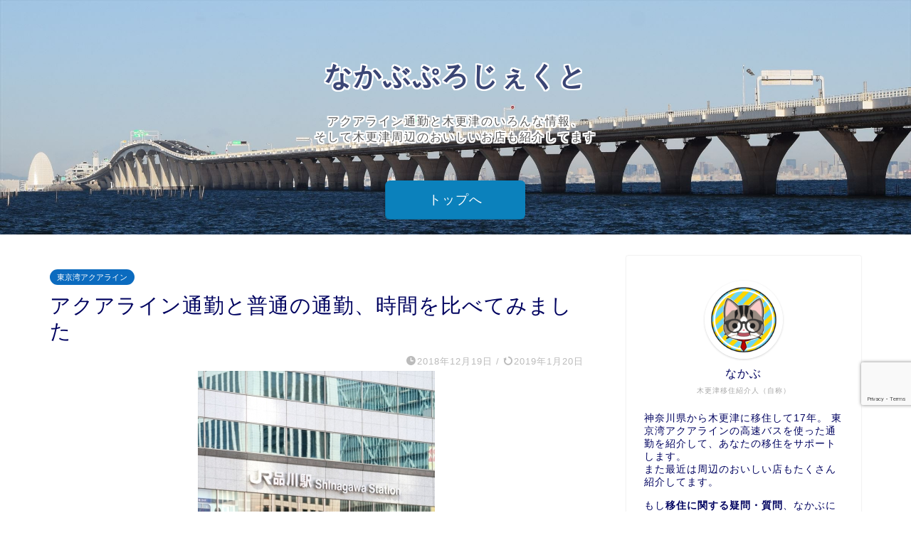

--- FILE ---
content_type: text/html; charset=UTF-8
request_url: https://blog.nakabu-project.com/blog-entry-910.html
body_size: 29012
content:
<!DOCTYPE html>
<html lang="ja">
<head prefix="og: http://ogp.me/ns# fb: http://ogp.me/ns/fb# article: http://ogp.me/ns/article#">
<meta name="robots" content="max-image-preview:large">
<meta charset="utf-8">
<meta http-equiv="X-UA-Compatible" content="IE=edge">
<meta name="viewport" content="width=device-width, initial-scale=1">
<!-- ここからOGP -->
<meta property="og:type" content="blog">
			<meta property="og:title" content="アクアライン通勤と普通の通勤、時間を比べてみました｜木更津、君津、袖ケ浦の情報をお伝えするブログ｜なかぶぷろじぇくと">
		<meta property="og:url" content="https://blog.nakabu-project.com/blog-entry-910.html">
			<meta property="og:description" content="<br/>">
						<meta property="og:image" content="https://blog.nakabu-project.com/wp-content/uploads/2018/12/20170706194104177s.jpg">
	<meta property="og:site_name" content="木更津、君津、袖ケ浦の情報をお伝えするブログ｜なかぶぷろじぇくと">
<meta property="fb:admins" content="nakabuproject">
<meta name="twitter:card" content="summary_large_image">
	<meta name="twitter:site" content="@NakabuPrj">
<!-- ここまでOGP --> 

<meta name="description" itemprop="description" content="<br/>" >

<title>アクアライン通勤と普通の通勤、時間を比べてみました｜木更津、君津、袖ケ浦の情報をお伝えするブログ｜なかぶぷろじぇくと</title>
<meta name='robots' content='max-image-preview:large' />
	<style>img:is([sizes="auto" i], [sizes^="auto," i]) { contain-intrinsic-size: 3000px 1500px }</style>
	<link rel='dns-prefetch' href='//cdnjs.cloudflare.com' />
<link rel="alternate" type="application/rss+xml" title="木更津、君津、袖ケ浦の情報をお伝えするブログ｜なかぶぷろじぇくと &raquo; フィード" href="https://blog.nakabu-project.com/feed" />
<link rel="alternate" type="application/rss+xml" title="木更津、君津、袖ケ浦の情報をお伝えするブログ｜なかぶぷろじぇくと &raquo; コメントフィード" href="https://blog.nakabu-project.com/comments/feed" />
<link rel="alternate" type="application/rss+xml" title="木更津、君津、袖ケ浦の情報をお伝えするブログ｜なかぶぷろじぇくと &raquo; アクアライン通勤と普通の通勤、時間を比べてみました のコメントのフィード" href="https://blog.nakabu-project.com/blog-entry-910.html/feed" />
<script type="text/javascript">
/* <![CDATA[ */
window._wpemojiSettings = {"baseUrl":"https:\/\/s.w.org\/images\/core\/emoji\/15.0.3\/72x72\/","ext":".png","svgUrl":"https:\/\/s.w.org\/images\/core\/emoji\/15.0.3\/svg\/","svgExt":".svg","source":{"concatemoji":"https:\/\/blog.nakabu-project.com\/wp-includes\/js\/wp-emoji-release.min.js?ver=6.7.4"}};
/*! This file is auto-generated */
!function(i,n){var o,s,e;function c(e){try{var t={supportTests:e,timestamp:(new Date).valueOf()};sessionStorage.setItem(o,JSON.stringify(t))}catch(e){}}function p(e,t,n){e.clearRect(0,0,e.canvas.width,e.canvas.height),e.fillText(t,0,0);var t=new Uint32Array(e.getImageData(0,0,e.canvas.width,e.canvas.height).data),r=(e.clearRect(0,0,e.canvas.width,e.canvas.height),e.fillText(n,0,0),new Uint32Array(e.getImageData(0,0,e.canvas.width,e.canvas.height).data));return t.every(function(e,t){return e===r[t]})}function u(e,t,n){switch(t){case"flag":return n(e,"\ud83c\udff3\ufe0f\u200d\u26a7\ufe0f","\ud83c\udff3\ufe0f\u200b\u26a7\ufe0f")?!1:!n(e,"\ud83c\uddfa\ud83c\uddf3","\ud83c\uddfa\u200b\ud83c\uddf3")&&!n(e,"\ud83c\udff4\udb40\udc67\udb40\udc62\udb40\udc65\udb40\udc6e\udb40\udc67\udb40\udc7f","\ud83c\udff4\u200b\udb40\udc67\u200b\udb40\udc62\u200b\udb40\udc65\u200b\udb40\udc6e\u200b\udb40\udc67\u200b\udb40\udc7f");case"emoji":return!n(e,"\ud83d\udc26\u200d\u2b1b","\ud83d\udc26\u200b\u2b1b")}return!1}function f(e,t,n){var r="undefined"!=typeof WorkerGlobalScope&&self instanceof WorkerGlobalScope?new OffscreenCanvas(300,150):i.createElement("canvas"),a=r.getContext("2d",{willReadFrequently:!0}),o=(a.textBaseline="top",a.font="600 32px Arial",{});return e.forEach(function(e){o[e]=t(a,e,n)}),o}function t(e){var t=i.createElement("script");t.src=e,t.defer=!0,i.head.appendChild(t)}"undefined"!=typeof Promise&&(o="wpEmojiSettingsSupports",s=["flag","emoji"],n.supports={everything:!0,everythingExceptFlag:!0},e=new Promise(function(e){i.addEventListener("DOMContentLoaded",e,{once:!0})}),new Promise(function(t){var n=function(){try{var e=JSON.parse(sessionStorage.getItem(o));if("object"==typeof e&&"number"==typeof e.timestamp&&(new Date).valueOf()<e.timestamp+604800&&"object"==typeof e.supportTests)return e.supportTests}catch(e){}return null}();if(!n){if("undefined"!=typeof Worker&&"undefined"!=typeof OffscreenCanvas&&"undefined"!=typeof URL&&URL.createObjectURL&&"undefined"!=typeof Blob)try{var e="postMessage("+f.toString()+"("+[JSON.stringify(s),u.toString(),p.toString()].join(",")+"));",r=new Blob([e],{type:"text/javascript"}),a=new Worker(URL.createObjectURL(r),{name:"wpTestEmojiSupports"});return void(a.onmessage=function(e){c(n=e.data),a.terminate(),t(n)})}catch(e){}c(n=f(s,u,p))}t(n)}).then(function(e){for(var t in e)n.supports[t]=e[t],n.supports.everything=n.supports.everything&&n.supports[t],"flag"!==t&&(n.supports.everythingExceptFlag=n.supports.everythingExceptFlag&&n.supports[t]);n.supports.everythingExceptFlag=n.supports.everythingExceptFlag&&!n.supports.flag,n.DOMReady=!1,n.readyCallback=function(){n.DOMReady=!0}}).then(function(){return e}).then(function(){var e;n.supports.everything||(n.readyCallback(),(e=n.source||{}).concatemoji?t(e.concatemoji):e.wpemoji&&e.twemoji&&(t(e.twemoji),t(e.wpemoji)))}))}((window,document),window._wpemojiSettings);
/* ]]> */
</script>
<style id='wp-emoji-styles-inline-css' type='text/css'>

	img.wp-smiley, img.emoji {
		display: inline !important;
		border: none !important;
		box-shadow: none !important;
		height: 1em !important;
		width: 1em !important;
		margin: 0 0.07em !important;
		vertical-align: -0.1em !important;
		background: none !important;
		padding: 0 !important;
	}
</style>
<link rel='stylesheet' id='wp-block-library-css' href='https://blog.nakabu-project.com/wp-includes/css/dist/block-library/style.min.css?ver=6.7.4' type='text/css' media='all' />
<link rel='stylesheet' id='snow-monkey-editor@fallback-css' href='https://blog.nakabu-project.com/wp-content/plugins/snow-monkey-editor/dist/css/fallback.css?ver=1711010578' type='text/css' media='all' />
<style id='classic-theme-styles-inline-css' type='text/css'>
/*! This file is auto-generated */
.wp-block-button__link{color:#fff;background-color:#32373c;border-radius:9999px;box-shadow:none;text-decoration:none;padding:calc(.667em + 2px) calc(1.333em + 2px);font-size:1.125em}.wp-block-file__button{background:#32373c;color:#fff;text-decoration:none}
</style>
<style id='global-styles-inline-css' type='text/css'>
:root{--wp--preset--aspect-ratio--square: 1;--wp--preset--aspect-ratio--4-3: 4/3;--wp--preset--aspect-ratio--3-4: 3/4;--wp--preset--aspect-ratio--3-2: 3/2;--wp--preset--aspect-ratio--2-3: 2/3;--wp--preset--aspect-ratio--16-9: 16/9;--wp--preset--aspect-ratio--9-16: 9/16;--wp--preset--color--black: #000000;--wp--preset--color--cyan-bluish-gray: #abb8c3;--wp--preset--color--white: #ffffff;--wp--preset--color--pale-pink: #f78da7;--wp--preset--color--vivid-red: #cf2e2e;--wp--preset--color--luminous-vivid-orange: #ff6900;--wp--preset--color--luminous-vivid-amber: #fcb900;--wp--preset--color--light-green-cyan: #7bdcb5;--wp--preset--color--vivid-green-cyan: #00d084;--wp--preset--color--pale-cyan-blue: #8ed1fc;--wp--preset--color--vivid-cyan-blue: #0693e3;--wp--preset--color--vivid-purple: #9b51e0;--wp--preset--gradient--vivid-cyan-blue-to-vivid-purple: linear-gradient(135deg,rgba(6,147,227,1) 0%,rgb(155,81,224) 100%);--wp--preset--gradient--light-green-cyan-to-vivid-green-cyan: linear-gradient(135deg,rgb(122,220,180) 0%,rgb(0,208,130) 100%);--wp--preset--gradient--luminous-vivid-amber-to-luminous-vivid-orange: linear-gradient(135deg,rgba(252,185,0,1) 0%,rgba(255,105,0,1) 100%);--wp--preset--gradient--luminous-vivid-orange-to-vivid-red: linear-gradient(135deg,rgba(255,105,0,1) 0%,rgb(207,46,46) 100%);--wp--preset--gradient--very-light-gray-to-cyan-bluish-gray: linear-gradient(135deg,rgb(238,238,238) 0%,rgb(169,184,195) 100%);--wp--preset--gradient--cool-to-warm-spectrum: linear-gradient(135deg,rgb(74,234,220) 0%,rgb(151,120,209) 20%,rgb(207,42,186) 40%,rgb(238,44,130) 60%,rgb(251,105,98) 80%,rgb(254,248,76) 100%);--wp--preset--gradient--blush-light-purple: linear-gradient(135deg,rgb(255,206,236) 0%,rgb(152,150,240) 100%);--wp--preset--gradient--blush-bordeaux: linear-gradient(135deg,rgb(254,205,165) 0%,rgb(254,45,45) 50%,rgb(107,0,62) 100%);--wp--preset--gradient--luminous-dusk: linear-gradient(135deg,rgb(255,203,112) 0%,rgb(199,81,192) 50%,rgb(65,88,208) 100%);--wp--preset--gradient--pale-ocean: linear-gradient(135deg,rgb(255,245,203) 0%,rgb(182,227,212) 50%,rgb(51,167,181) 100%);--wp--preset--gradient--electric-grass: linear-gradient(135deg,rgb(202,248,128) 0%,rgb(113,206,126) 100%);--wp--preset--gradient--midnight: linear-gradient(135deg,rgb(2,3,129) 0%,rgb(40,116,252) 100%);--wp--preset--font-size--small: 13px;--wp--preset--font-size--medium: 20px;--wp--preset--font-size--large: 36px;--wp--preset--font-size--x-large: 42px;--wp--preset--spacing--20: 0.44rem;--wp--preset--spacing--30: 0.67rem;--wp--preset--spacing--40: 1rem;--wp--preset--spacing--50: 1.5rem;--wp--preset--spacing--60: 2.25rem;--wp--preset--spacing--70: 3.38rem;--wp--preset--spacing--80: 5.06rem;--wp--preset--shadow--natural: 6px 6px 9px rgba(0, 0, 0, 0.2);--wp--preset--shadow--deep: 12px 12px 50px rgba(0, 0, 0, 0.4);--wp--preset--shadow--sharp: 6px 6px 0px rgba(0, 0, 0, 0.2);--wp--preset--shadow--outlined: 6px 6px 0px -3px rgba(255, 255, 255, 1), 6px 6px rgba(0, 0, 0, 1);--wp--preset--shadow--crisp: 6px 6px 0px rgba(0, 0, 0, 1);}:where(.is-layout-flex){gap: 0.5em;}:where(.is-layout-grid){gap: 0.5em;}body .is-layout-flex{display: flex;}.is-layout-flex{flex-wrap: wrap;align-items: center;}.is-layout-flex > :is(*, div){margin: 0;}body .is-layout-grid{display: grid;}.is-layout-grid > :is(*, div){margin: 0;}:where(.wp-block-columns.is-layout-flex){gap: 2em;}:where(.wp-block-columns.is-layout-grid){gap: 2em;}:where(.wp-block-post-template.is-layout-flex){gap: 1.25em;}:where(.wp-block-post-template.is-layout-grid){gap: 1.25em;}.has-black-color{color: var(--wp--preset--color--black) !important;}.has-cyan-bluish-gray-color{color: var(--wp--preset--color--cyan-bluish-gray) !important;}.has-white-color{color: var(--wp--preset--color--white) !important;}.has-pale-pink-color{color: var(--wp--preset--color--pale-pink) !important;}.has-vivid-red-color{color: var(--wp--preset--color--vivid-red) !important;}.has-luminous-vivid-orange-color{color: var(--wp--preset--color--luminous-vivid-orange) !important;}.has-luminous-vivid-amber-color{color: var(--wp--preset--color--luminous-vivid-amber) !important;}.has-light-green-cyan-color{color: var(--wp--preset--color--light-green-cyan) !important;}.has-vivid-green-cyan-color{color: var(--wp--preset--color--vivid-green-cyan) !important;}.has-pale-cyan-blue-color{color: var(--wp--preset--color--pale-cyan-blue) !important;}.has-vivid-cyan-blue-color{color: var(--wp--preset--color--vivid-cyan-blue) !important;}.has-vivid-purple-color{color: var(--wp--preset--color--vivid-purple) !important;}.has-black-background-color{background-color: var(--wp--preset--color--black) !important;}.has-cyan-bluish-gray-background-color{background-color: var(--wp--preset--color--cyan-bluish-gray) !important;}.has-white-background-color{background-color: var(--wp--preset--color--white) !important;}.has-pale-pink-background-color{background-color: var(--wp--preset--color--pale-pink) !important;}.has-vivid-red-background-color{background-color: var(--wp--preset--color--vivid-red) !important;}.has-luminous-vivid-orange-background-color{background-color: var(--wp--preset--color--luminous-vivid-orange) !important;}.has-luminous-vivid-amber-background-color{background-color: var(--wp--preset--color--luminous-vivid-amber) !important;}.has-light-green-cyan-background-color{background-color: var(--wp--preset--color--light-green-cyan) !important;}.has-vivid-green-cyan-background-color{background-color: var(--wp--preset--color--vivid-green-cyan) !important;}.has-pale-cyan-blue-background-color{background-color: var(--wp--preset--color--pale-cyan-blue) !important;}.has-vivid-cyan-blue-background-color{background-color: var(--wp--preset--color--vivid-cyan-blue) !important;}.has-vivid-purple-background-color{background-color: var(--wp--preset--color--vivid-purple) !important;}.has-black-border-color{border-color: var(--wp--preset--color--black) !important;}.has-cyan-bluish-gray-border-color{border-color: var(--wp--preset--color--cyan-bluish-gray) !important;}.has-white-border-color{border-color: var(--wp--preset--color--white) !important;}.has-pale-pink-border-color{border-color: var(--wp--preset--color--pale-pink) !important;}.has-vivid-red-border-color{border-color: var(--wp--preset--color--vivid-red) !important;}.has-luminous-vivid-orange-border-color{border-color: var(--wp--preset--color--luminous-vivid-orange) !important;}.has-luminous-vivid-amber-border-color{border-color: var(--wp--preset--color--luminous-vivid-amber) !important;}.has-light-green-cyan-border-color{border-color: var(--wp--preset--color--light-green-cyan) !important;}.has-vivid-green-cyan-border-color{border-color: var(--wp--preset--color--vivid-green-cyan) !important;}.has-pale-cyan-blue-border-color{border-color: var(--wp--preset--color--pale-cyan-blue) !important;}.has-vivid-cyan-blue-border-color{border-color: var(--wp--preset--color--vivid-cyan-blue) !important;}.has-vivid-purple-border-color{border-color: var(--wp--preset--color--vivid-purple) !important;}.has-vivid-cyan-blue-to-vivid-purple-gradient-background{background: var(--wp--preset--gradient--vivid-cyan-blue-to-vivid-purple) !important;}.has-light-green-cyan-to-vivid-green-cyan-gradient-background{background: var(--wp--preset--gradient--light-green-cyan-to-vivid-green-cyan) !important;}.has-luminous-vivid-amber-to-luminous-vivid-orange-gradient-background{background: var(--wp--preset--gradient--luminous-vivid-amber-to-luminous-vivid-orange) !important;}.has-luminous-vivid-orange-to-vivid-red-gradient-background{background: var(--wp--preset--gradient--luminous-vivid-orange-to-vivid-red) !important;}.has-very-light-gray-to-cyan-bluish-gray-gradient-background{background: var(--wp--preset--gradient--very-light-gray-to-cyan-bluish-gray) !important;}.has-cool-to-warm-spectrum-gradient-background{background: var(--wp--preset--gradient--cool-to-warm-spectrum) !important;}.has-blush-light-purple-gradient-background{background: var(--wp--preset--gradient--blush-light-purple) !important;}.has-blush-bordeaux-gradient-background{background: var(--wp--preset--gradient--blush-bordeaux) !important;}.has-luminous-dusk-gradient-background{background: var(--wp--preset--gradient--luminous-dusk) !important;}.has-pale-ocean-gradient-background{background: var(--wp--preset--gradient--pale-ocean) !important;}.has-electric-grass-gradient-background{background: var(--wp--preset--gradient--electric-grass) !important;}.has-midnight-gradient-background{background: var(--wp--preset--gradient--midnight) !important;}.has-small-font-size{font-size: var(--wp--preset--font-size--small) !important;}.has-medium-font-size{font-size: var(--wp--preset--font-size--medium) !important;}.has-large-font-size{font-size: var(--wp--preset--font-size--large) !important;}.has-x-large-font-size{font-size: var(--wp--preset--font-size--x-large) !important;}
:where(.wp-block-post-template.is-layout-flex){gap: 1.25em;}:where(.wp-block-post-template.is-layout-grid){gap: 1.25em;}
:where(.wp-block-columns.is-layout-flex){gap: 2em;}:where(.wp-block-columns.is-layout-grid){gap: 2em;}
:root :where(.wp-block-pullquote){font-size: 1.5em;line-height: 1.6;}
</style>
<link rel='stylesheet' id='contact-form-7-css' href='https://blog.nakabu-project.com/wp-content/plugins/contact-form-7/includes/css/styles.css?ver=6.0.6' type='text/css' media='all' />
<link rel='stylesheet' id='flexible-table-block-css' href='https://blog.nakabu-project.com/wp-content/plugins/flexible-table-block/build/style-index.css?ver=1756337241' type='text/css' media='all' />
<style id='flexible-table-block-inline-css' type='text/css'>
.wp-block-flexible-table-block-table.wp-block-flexible-table-block-table>table{width:100%;max-width:100%;border-collapse:collapse;}.wp-block-flexible-table-block-table.wp-block-flexible-table-block-table.is-style-stripes tbody tr:nth-child(odd) th{background-color:#f0f0f1;}.wp-block-flexible-table-block-table.wp-block-flexible-table-block-table.is-style-stripes tbody tr:nth-child(odd) td{background-color:#f0f0f1;}.wp-block-flexible-table-block-table.wp-block-flexible-table-block-table.is-style-stripes tbody tr:nth-child(even) th{background-color:#ffffff;}.wp-block-flexible-table-block-table.wp-block-flexible-table-block-table.is-style-stripes tbody tr:nth-child(even) td{background-color:#ffffff;}.wp-block-flexible-table-block-table.wp-block-flexible-table-block-table>table tr th,.wp-block-flexible-table-block-table.wp-block-flexible-table-block-table>table tr td{padding:0.5em;border-width:1px;border-style:solid;border-color:#000000;text-align:left;vertical-align:middle;}.wp-block-flexible-table-block-table.wp-block-flexible-table-block-table>table tr th{background-color:#f0f0f1;}.wp-block-flexible-table-block-table.wp-block-flexible-table-block-table>table tr td{background-color:#ffffff;}@media screen and (min-width:769px){.wp-block-flexible-table-block-table.is-scroll-on-pc{overflow-x:scroll;}.wp-block-flexible-table-block-table.is-scroll-on-pc table{max-width:none;align-self:self-start;}}@media screen and (max-width:768px){.wp-block-flexible-table-block-table.is-scroll-on-mobile{overflow-x:scroll;}.wp-block-flexible-table-block-table.is-scroll-on-mobile table{max-width:none;align-self:self-start;}.wp-block-flexible-table-block-table table.is-stacked-on-mobile th,.wp-block-flexible-table-block-table table.is-stacked-on-mobile td{width:100%!important;display:block;}}
</style>
<link rel='stylesheet' id='sbd-block-style-post-css' href='https://blog.nakabu-project.com/wp-content/plugins/simpleblogdesign-main/build/style-index.css?ver=1.2.6' type='text/css' media='all' />
<link rel='stylesheet' id='snow-monkey-editor-css' href='https://blog.nakabu-project.com/wp-content/plugins/snow-monkey-editor/dist/css/app.css?ver=1711010578' type='text/css' media='all' />
<link rel='stylesheet' id='parent-style-css' href='https://blog.nakabu-project.com/wp-content/themes/jin/style.css?ver=6.7.4' type='text/css' media='all' />
<link rel='stylesheet' id='theme-style-css' href='https://blog.nakabu-project.com/wp-content/themes/jin-child/style.css?ver=6.7.4' type='text/css' media='all' />
<link rel='stylesheet' id='swiper-style-css' href='https://cdnjs.cloudflare.com/ajax/libs/Swiper/4.0.7/css/swiper.min.css?ver=6.7.4' type='text/css' media='all' />
<style id='akismet-widget-style-inline-css' type='text/css'>

			.a-stats {
				--akismet-color-mid-green: #357b49;
				--akismet-color-white: #fff;
				--akismet-color-light-grey: #f6f7f7;

				max-width: 350px;
				width: auto;
			}

			.a-stats * {
				all: unset;
				box-sizing: border-box;
			}

			.a-stats strong {
				font-weight: 600;
			}

			.a-stats a.a-stats__link,
			.a-stats a.a-stats__link:visited,
			.a-stats a.a-stats__link:active {
				background: var(--akismet-color-mid-green);
				border: none;
				box-shadow: none;
				border-radius: 8px;
				color: var(--akismet-color-white);
				cursor: pointer;
				display: block;
				font-family: -apple-system, BlinkMacSystemFont, 'Segoe UI', 'Roboto', 'Oxygen-Sans', 'Ubuntu', 'Cantarell', 'Helvetica Neue', sans-serif;
				font-weight: 500;
				padding: 12px;
				text-align: center;
				text-decoration: none;
				transition: all 0.2s ease;
			}

			/* Extra specificity to deal with TwentyTwentyOne focus style */
			.widget .a-stats a.a-stats__link:focus {
				background: var(--akismet-color-mid-green);
				color: var(--akismet-color-white);
				text-decoration: none;
			}

			.a-stats a.a-stats__link:hover {
				filter: brightness(110%);
				box-shadow: 0 4px 12px rgba(0, 0, 0, 0.06), 0 0 2px rgba(0, 0, 0, 0.16);
			}

			.a-stats .count {
				color: var(--akismet-color-white);
				display: block;
				font-size: 1.5em;
				line-height: 1.4;
				padding: 0 13px;
				white-space: nowrap;
			}
		
</style>
<link rel='stylesheet' id='sbd_style-css' href='https://blog.nakabu-project.com/?sbd=1&#038;ver=6.7.4' type='text/css' media='all' />
<link rel='stylesheet' id='sbd-sroll-css-css' href='https://blog.nakabu-project.com/wp-content/plugins/simpleblogdesign-main/addon/scroll-hint/style.css?ver=1.00' type='text/css' media='all' />
<script type="text/javascript" src="https://blog.nakabu-project.com/wp-includes/js/jquery/jquery.min.js?ver=3.7.1" id="jquery-core-js"></script>
<script type="text/javascript" src="https://blog.nakabu-project.com/wp-includes/js/jquery/jquery-migrate.min.js?ver=3.4.1" id="jquery-migrate-js"></script>
<script type="text/javascript" src="https://blog.nakabu-project.com/wp-content/plugins/snow-monkey-editor/dist/js/app.js?ver=1711010578" id="snow-monkey-editor-js" defer="defer" data-wp-strategy="defer"></script>
<link rel="https://api.w.org/" href="https://blog.nakabu-project.com/wp-json/" /><link rel="alternate" title="JSON" type="application/json" href="https://blog.nakabu-project.com/wp-json/wp/v2/posts/4625" /><link rel='shortlink' href='https://blog.nakabu-project.com/?p=4625' />
<link rel="alternate" title="oEmbed (JSON)" type="application/json+oembed" href="https://blog.nakabu-project.com/wp-json/oembed/1.0/embed?url=https%3A%2F%2Fblog.nakabu-project.com%2Fblog-entry-910.html" />
<link rel="alternate" title="oEmbed (XML)" type="text/xml+oembed" href="https://blog.nakabu-project.com/wp-json/oembed/1.0/embed?url=https%3A%2F%2Fblog.nakabu-project.com%2Fblog-entry-910.html&#038;format=xml" />
	<style type="text/css">
		#wrapper {
			background-color: #ffffff;
			background-image: url();
					}

		.related-entry-headline-text span:before,
		#comment-title span:before,
		#reply-title span:before {
			background-color: #3b4675;
			border-color: #3b4675 !important;
		}

		#breadcrumb:after,
		#page-top a {
			background-color: #3b4675;
		}

		footer {
			background-color: #3b4675;
		}

		.footer-inner a,
		#copyright,
		#copyright-center {
			border-color: #fff !important;
			color: #fff !important;
		}

		#footer-widget-area {
			border-color: #fff !important;
		}

		.page-top-footer a {
			color: #3b4675 !important;
		}

		#breadcrumb ul li,
		#breadcrumb ul li a {
			color: #3b4675 !important;
		}

		body,
		a,
		a:link,
		a:visited,
		.my-profile,
		.widgettitle,
		.tabBtn-mag label {
			color: #000360;
		}

		a:hover {
			color: #008db7;
		}

		.widget_nav_menu ul>li>a:before,
		.widget_categories ul>li>a:before,
		.widget_pages ul>li>a:before,
		.widget_recent_entries ul>li>a:before,
		.widget_archive ul>li>a:before,
		.widget_archive form:after,
		.widget_categories form:after,
		.widget_nav_menu ul>li>ul.sub-menu>li>a:before,
		.widget_categories ul>li>.children>li>a:before,
		.widget_pages ul>li>.children>li>a:before,
		.widget_nav_menu ul>li>ul.sub-menu>li>ul.sub-menu li>a:before,
		.widget_categories ul>li>.children>li>.children li>a:before,
		.widget_pages ul>li>.children>li>.children li>a:before {
			color: #3b4675;
		}

		.widget_nav_menu ul .sub-menu .sub-menu li a:before {
			background-color: #000360 !important;
		}

		.d--labeling-act-border {
			border-color: rgba(0, 3, 96, 0.18);
		}

		.c--labeling-act.d--labeling-act-solid {
			background-color: rgba(0, 3, 96, 0.06);
		}

		.a--labeling-act {
			color: rgba(0, 3, 96, 0.6);
		}

		.a--labeling-small-act span {
			background-color: rgba(0, 3, 96, 0.21);
		}

		.c--labeling-act.d--labeling-act-strong {
			background-color: rgba(0, 3, 96, 0.045);
		}

		.d--labeling-act-strong .a--labeling-act {
			color: rgba(0, 3, 96, 0.75);
		}


		footer .footer-widget,
		footer .footer-widget a,
		footer .footer-widget ul li,
		.footer-widget.widget_nav_menu ul>li>a:before,
		.footer-widget.widget_categories ul>li>a:before,
		.footer-widget.widget_recent_entries ul>li>a:before,
		.footer-widget.widget_pages ul>li>a:before,
		.footer-widget.widget_archive ul>li>a:before,
		footer .widget_tag_cloud .tagcloud a:before {
			color: #fff !important;
			border-color: #fff !important;
		}

		footer .footer-widget .widgettitle {
			color: #fff !important;
			border-color: #0b6bbf !important;
		}

		footer .widget_nav_menu ul .children .children li a:before,
		footer .widget_categories ul .children .children li a:before,
		footer .widget_nav_menu ul .sub-menu .sub-menu li a:before {
			background-color: #fff !important;
		}

		#drawernav a:hover,
		.post-list-title,
		#prev-next p,
		#toc_container .toc_list li a {
			color: #000360 !important;
		}

		#header-box {
			background-color: #3b4675;
		}

		@media (min-width: 768px) {

			#header-box .header-box10-bg:before,
			#header-box .header-box11-bg:before {
				border-radius: 2px;
			}
		}

		@media (min-width: 768px) {
			.top-image-meta {
				margin-top: calc(30px - 30px);
			}
		}

		@media (min-width: 1200px) {
			.top-image-meta {
				margin-top: calc(30px);
			}
		}

		.pickup-contents:before {
			background-color: #3b4675 !important;
		}

		.main-image-text {
			color: #3b4675;
		}

		.main-image-text-sub {
			color: #555;
		}

		@media (min-width: 481px) {
			#site-info {
				padding-top: 15px !important;
				padding-bottom: 15px !important;
			}
		}

		#site-info span a {
			color: #f4f4f4 !important;
		}

		#headmenu .headsns .line a svg {
			fill: #f4f4f4 !important;
		}

		#headmenu .headsns a,
		#headmenu {
			color: #f4f4f4 !important;
			border-color: #f4f4f4 !important;
		}

		.profile-follow .line-sns a svg {
			fill: #3b4675 !important;
		}

		.profile-follow .line-sns a:hover svg {
			fill: #0b6bbf !important;
		}

		.profile-follow a {
			color: #3b4675 !important;
			border-color: #3b4675 !important;
		}

		.profile-follow a:hover,
		#headmenu .headsns a:hover {
			color: #0b6bbf !important;
			border-color: #0b6bbf !important;
		}

		.search-box:hover {
			color: #0b6bbf !important;
			border-color: #0b6bbf !important;
		}

		#header #headmenu .headsns .line a:hover svg {
			fill: #0b6bbf !important;
		}

		.cps-icon-bar,
		#navtoggle:checked+.sp-menu-open .cps-icon-bar {
			background-color: #f4f4f4;
		}

		#nav-container {
			background-color: #3b4675;
		}

		.menu-box .menu-item svg {
			fill: #f4f4f4;
		}

		#drawernav ul.menu-box>li>a,
		#drawernav2 ul.menu-box>li>a,
		#drawernav3 ul.menu-box>li>a,
		#drawernav4 ul.menu-box>li>a,
		#drawernav5 ul.menu-box>li>a,
		#drawernav ul.menu-box>li.menu-item-has-children:after,
		#drawernav2 ul.menu-box>li.menu-item-has-children:after,
		#drawernav3 ul.menu-box>li.menu-item-has-children:after,
		#drawernav4 ul.menu-box>li.menu-item-has-children:after,
		#drawernav5 ul.menu-box>li.menu-item-has-children:after {
			color: #f4f4f4 !important;
		}

		#drawernav ul.menu-box li a,
		#drawernav2 ul.menu-box li a,
		#drawernav3 ul.menu-box li a,
		#drawernav4 ul.menu-box li a,
		#drawernav5 ul.menu-box li a {
			font-size: 14px !important;
		}

		#drawernav3 ul.menu-box>li {
			color: #000360 !important;
		}

		#drawernav4 .menu-box>.menu-item>a:after,
		#drawernav3 .menu-box>.menu-item>a:after,
		#drawernav .menu-box>.menu-item>a:after {
			background-color: #f4f4f4 !important;
		}

		#drawernav2 .menu-box>.menu-item:hover,
		#drawernav5 .menu-box>.menu-item:hover {
			border-top-color: #3b4675 !important;
		}

		.cps-info-bar a {
			background-color: #ffcd44 !important;
		}

		@media (min-width: 768px) {
			.post-list-mag .post-list-item:not(:nth-child(2n)) {
				margin-right: 2.6%;
			}
		}

		@media (min-width: 768px) {

			#tab-1:checked~.tabBtn-mag li [for="tab-1"]:after,
			#tab-2:checked~.tabBtn-mag li [for="tab-2"]:after,
			#tab-3:checked~.tabBtn-mag li [for="tab-3"]:after,
			#tab-4:checked~.tabBtn-mag li [for="tab-4"]:after {
				border-top-color: #3b4675 !important;
			}

			.tabBtn-mag label {
				border-bottom-color: #3b4675 !important;
			}
		}

		#tab-1:checked~.tabBtn-mag li [for="tab-1"],
		#tab-2:checked~.tabBtn-mag li [for="tab-2"],
		#tab-3:checked~.tabBtn-mag li [for="tab-3"],
		#tab-4:checked~.tabBtn-mag li [for="tab-4"],
		#prev-next a.next:after,
		#prev-next a.prev:after,
		.more-cat-button a:hover span:before {
			background-color: #3b4675 !important;
		}


		.swiper-slide .post-list-cat,
		.post-list-mag .post-list-cat,
		.post-list-mag3col .post-list-cat,
		.post-list-mag-sp1col .post-list-cat,
		.swiper-pagination-bullet-active,
		.pickup-cat,
		.post-list .post-list-cat,
		#breadcrumb .bcHome a:hover span:before,
		.popular-item:nth-child(1) .pop-num,
		.popular-item:nth-child(2) .pop-num,
		.popular-item:nth-child(3) .pop-num {
			background-color: #0b6bbf !important;
		}

		.sidebar-btn a,
		.profile-sns-menu {
			background-color: #0b6bbf !important;
		}

		.sp-sns-menu a,
		.pickup-contents-box a:hover .pickup-title {
			border-color: #3b4675 !important;
			color: #3b4675 !important;
		}

		.pro-line svg {
			fill: #3b4675 !important;
		}

		.cps-post-cat a,
		.meta-cat,
		.popular-cat {
			background-color: #0b6bbf !important;
			border-color: #0b6bbf !important;
		}

		.tagicon,
		.tag-box a,
		#toc_container .toc_list>li,
		#toc_container .toc_title {
			color: #3b4675 !important;
		}

		.widget_tag_cloud a::before {
			color: #000360 !important;
		}

		.tag-box a,
		#toc_container:before {
			border-color: #3b4675 !important;
		}

		.cps-post-cat a:hover {
			color: #008db7 !important;
		}

		.pagination li:not([class*="current"]) a:hover,
		.widget_tag_cloud a:hover {
			background-color: #3b4675 !important;
		}

		.pagination li:not([class*="current"]) a:hover {
			opacity: 0.5 !important;
		}

		.pagination li.current a {
			background-color: #3b4675 !important;
			border-color: #3b4675 !important;
		}

		.nextpage a:hover span {
			color: #3b4675 !important;
			border-color: #3b4675 !important;
		}

		.cta-content:before {
			background-color: #6FBFCA !important;
		}

		.cta-text,
		.info-title {
			color: #fff !important;
		}

		#footer-widget-area.footer_style1 .widgettitle {
			border-color: #0b6bbf !important;
		}

		.sidebar_style1 .widgettitle,
		.sidebar_style5 .widgettitle {
			border-color: #3b4675 !important;
		}

		.sidebar_style2 .widgettitle,
		.sidebar_style4 .widgettitle,
		.sidebar_style6 .widgettitle,
		#home-bottom-widget .widgettitle,
		#home-top-widget .widgettitle,
		#post-bottom-widget .widgettitle,
		#post-top-widget .widgettitle {
			background-color: #3b4675 !important;
		}

		#home-bottom-widget .widget_search .search-box input[type="submit"],
		#home-top-widget .widget_search .search-box input[type="submit"],
		#post-bottom-widget .widget_search .search-box input[type="submit"],
		#post-top-widget .widget_search .search-box input[type="submit"] {
			background-color: #0b6bbf !important;
		}

		.tn-logo-size {
			font-size: 240% !important;
		}

		@media (min-width: 481px) {
			.tn-logo-size img {
				width: calc(240%*0.5) !important;
			}
		}

		@media (min-width: 768px) {
			.tn-logo-size img {
				width: calc(240%*2.2) !important;
			}
		}

		@media (min-width: 1200px) {
			.tn-logo-size img {
				width: 240% !important;
			}
		}

		.sp-logo-size {
			font-size: 120% !important;
		}

		.sp-logo-size img {
			width: 120% !important;
		}

		.cps-post-main ul>li:before,
		.cps-post-main ol>li:before {
			background-color: #0b6bbf !important;
		}

		.profile-card .profile-title {
			background-color: #3b4675 !important;
		}

		.profile-card {
			border-color: #3b4675 !important;
		}

		.cps-post-main a {
			color: #008db7;
		}

		.cps-post-main .marker {
			background: -webkit-linear-gradient(transparent 60%, #ffcedb 0%);
			background: linear-gradient(transparent 60%, #ffcedb 0%);
		}

		.cps-post-main .marker2 {
			background: -webkit-linear-gradient(transparent 60%, #a9eaf2 0%);
			background: linear-gradient(transparent 60%, #a9eaf2 0%);
		}

		.cps-post-main .jic-sc {
			color: #e9546b;
		}


		.simple-box1 {
			border-color: #ef9b9b !important;
		}

		.simple-box2 {
			border-color: #f2bf7d !important;
		}

		.simple-box3 {
			border-color: #b5e28a !important;
		}

		.simple-box4 {
			border-color: #7badd8 !important;
		}

		.simple-box4:before {
			background-color: #7badd8;
		}

		.simple-box5 {
			border-color: #e896c7 !important;
		}

		.simple-box5:before {
			background-color: #e896c7;
		}

		.simple-box6 {
			background-color: #fffdef !important;
		}

		.simple-box7 {
			border-color: #def1f9 !important;
		}

		.simple-box7:before {
			background-color: #def1f9 !important;
		}

		.simple-box8 {
			border-color: #96ddc1 !important;
		}

		.simple-box8:before {
			background-color: #96ddc1 !important;
		}

		.simple-box9:before {
			background-color: #e1c0e8 !important;
		}

		.simple-box9:after {
			border-color: #e1c0e8 #e1c0e8 #ffffff #ffffff !important;
		}

		.kaisetsu-box1:before,
		.kaisetsu-box1-title {
			background-color: #3b4675 !important;
		}

		.kaisetsu-box2 {
			border-color: #89c2f4 !important;
		}

		.kaisetsu-box2-title {
			background-color: #89c2f4 !important;
		}

		.kaisetsu-box4 {
			border-color: #3b4675 !important;
		}

		.kaisetsu-box4-title {
			background-color: #3b4675 !important;
		}

		.kaisetsu-box5:before {
			background-color: #3b4675 !important;
		}

		.kaisetsu-box5-title {
			background-color: #3b4675 !important;
		}

		.concept-box1 {
			border-color: #3b4675 !important;
		}

		.concept-box1:after {
			background-color: #3b4675 !important;
		}

		.concept-box1:before {
			content: "ポイント" !important;
			color: #3b4675 !important;
		}

		.concept-box2 {
			border-color: #f7cf6a !important;
		}

		.concept-box2:after {
			background-color: #f7cf6a !important;
		}

		.concept-box2:before {
			content: "注意点" !important;
			color: #f7cf6a !important;
		}

		.concept-box3 {
			border-color: #86cee8 !important;
		}

		.concept-box3:after {
			background-color: #86cee8 !important;
		}

		.concept-box3:before {
			content: "良い例" !important;
			color: #86cee8 !important;
		}

		.concept-box4 {
			border-color: #ed8989 !important;
		}

		.concept-box4:after {
			background-color: #ed8989 !important;
		}

		.concept-box4:before {
			content: "悪い例" !important;
			color: #ed8989 !important;
		}

		.concept-box5 {
			border-color: #9e9e9e !important;
		}

		.concept-box5:after {
			background-color: #9e9e9e !important;
		}

		.concept-box5:before {
			content: "参考" !important;
			color: #9e9e9e !important;
		}

		.concept-box6 {
			border-color: #8eaced !important;
		}

		.concept-box6:after {
			background-color: #8eaced !important;
		}

		.concept-box6:before {
			content: "メモ" !important;
			color: #8eaced !important;
		}

		.innerlink-box1,
		.blog-card {
			border-color: #3b4675 !important;
		}

		.innerlink-box1-title {
			background-color: #3b4675 !important;
			border-color: #3b4675 !important;
		}

		.innerlink-box1:before,
		.blog-card-hl-box {
			background-color: #3b4675 !important;
		}

		.concept-box1:before,
		.concept-box2:before,
		.concept-box3:before,
		.concept-box4:before,
		.concept-box5:before,
		.concept-box6:before {
			background-color: #ffffff;
			background-image: url();
		}

		.concept-box1:after,
		.concept-box2:after,
		.concept-box3:after,
		.concept-box4:after,
		.concept-box5:after,
		.concept-box6:after {
			border-color: #ffffff;
			border-image: url() 27 23 / 50px 30px / 1rem round space0 / 5px 5px;
		}

		.jin-ac-box01-title::after {
			color: #3b4675;
		}

		.color-button01 a,
		.color-button01 a:hover,
		.color-button01:before {
			background-color: #008db7 !important;
		}

		.top-image-btn-color a,
		.top-image-btn-color a:hover,
		.top-image-btn-color:before {
			background-color: #0b81bc !important;
		}

		.color-button02 a,
		.color-button02 a:hover,
		.color-button02:before {
			background-color: #d9333f !important;
		}

		.color-button01-big a,
		.color-button01-big a:hover,
		.color-button01-big:before {
			background-color: #3296d1 !important;
		}

		.color-button01-big a,
		.color-button01-big:before {
			border-radius: 5px !important;
		}

		.color-button01-big a {
			padding-top: 20px !important;
			padding-bottom: 20px !important;
		}

		.color-button02-big a,
		.color-button02-big a:hover,
		.color-button02-big:before {
			background-color: #83d159 !important;
		}

		.color-button02-big a,
		.color-button02-big:before {
			border-radius: 40px !important;
		}

		.color-button02-big a {
			padding-top: 20px !important;
			padding-bottom: 20px !important;
		}

		.color-button01-big {
			width: 75% !important;
		}

		.color-button02-big {
			width: 75% !important;
		}

		.top-image-btn-color:before,
		.color-button01:before,
		.color-button02:before,
		.color-button01-big:before,
		.color-button02-big:before {
			bottom: -1px;
			left: -1px;
			width: 100%;
			height: 100%;
			border-radius: 6px;
			box-shadow: 0px 1px 5px 0px rgba(0, 0, 0, 0.25);
			-webkit-transition: all .4s;
			transition: all .4s;
		}

		.top-image-btn-color a:hover,
		.color-button01 a:hover,
		.color-button02 a:hover,
		.color-button01-big a:hover,
		.color-button02-big a:hover {
			-webkit-transform: translateY(2px);
			transform: translateY(2px);
			-webkit-filter: brightness(0.95);
			filter: brightness(0.95);
		}

		.top-image-btn-color:hover:before,
		.color-button01:hover:before,
		.color-button02:hover:before,
		.color-button01-big:hover:before,
		.color-button02-big:hover:before {
			-webkit-transform: translateY(2px);
			transform: translateY(2px);
			box-shadow: none !important;
		}

		.h2-style01 h2,
		.h2-style02 h2:before,
		.h2-style03 h2,
		.h2-style04 h2:before,
		.h2-style05 h2,
		.h2-style07 h2:before,
		.h2-style07 h2:after,
		.h3-style03 h3:before,
		.h3-style02 h3:before,
		.h3-style05 h3:before,
		.h3-style07 h3:before,
		.h2-style08 h2:after,
		.h2-style10 h2:before,
		.h2-style10 h2:after,
		.h3-style02 h3:after,
		.h4-style02 h4:before {
			background-color: #3b4675 !important;
		}

		.h3-style01 h3,
		.h3-style04 h3,
		.h3-style05 h3,
		.h3-style06 h3,
		.h4-style01 h4,
		.h2-style02 h2,
		.h2-style08 h2,
		.h2-style08 h2:before,
		.h2-style09 h2,
		.h4-style03 h4 {
			border-color: #3b4675 !important;
		}

		.h2-style05 h2:before {
			border-top-color: #3b4675 !important;
		}

		.h2-style06 h2:before,
		.sidebar_style3 .widgettitle:after {
			background-image: linear-gradient(-45deg,
					transparent 25%,
					#3b4675 25%,
					#3b4675 50%,
					transparent 50%,
					transparent 75%,
					#3b4675 75%,
					#3b4675);
		}

		.jin-h2-icons.h2-style02 h2 .jic:before,
		.jin-h2-icons.h2-style04 h2 .jic:before,
		.jin-h2-icons.h2-style06 h2 .jic:before,
		.jin-h2-icons.h2-style07 h2 .jic:before,
		.jin-h2-icons.h2-style08 h2 .jic:before,
		.jin-h2-icons.h2-style09 h2 .jic:before,
		.jin-h2-icons.h2-style10 h2 .jic:before,
		.jin-h3-icons.h3-style01 h3 .jic:before,
		.jin-h3-icons.h3-style02 h3 .jic:before,
		.jin-h3-icons.h3-style03 h3 .jic:before,
		.jin-h3-icons.h3-style04 h3 .jic:before,
		.jin-h3-icons.h3-style05 h3 .jic:before,
		.jin-h3-icons.h3-style06 h3 .jic:before,
		.jin-h3-icons.h3-style07 h3 .jic:before,
		.jin-h4-icons.h4-style01 h4 .jic:before,
		.jin-h4-icons.h4-style02 h4 .jic:before,
		.jin-h4-icons.h4-style03 h4 .jic:before,
		.jin-h4-icons.h4-style04 h4 .jic:before {
			color: #3b4675;
		}

		@media all and (-ms-high-contrast:none) {

			*::-ms-backdrop,
			.color-button01:before,
			.color-button02:before,
			.color-button01-big:before,
			.color-button02-big:before {
				background-color: #595857 !important;
			}
		}

		.jin-lp-h2 h2,
		.jin-lp-h2 h2 {
			background-color: transparent !important;
			border-color: transparent !important;
			color: #000360 !important;
		}

		.jincolumn-h3style2 {
			border-color: #3b4675 !important;
		}

		.jinlph2-style1 h2:first-letter {
			color: #3b4675 !important;
		}

		.jinlph2-style2 h2,
		.jinlph2-style3 h2 {
			border-color: #3b4675 !important;
		}

		.jin-photo-title .jin-fusen1-down,
		.jin-photo-title .jin-fusen1-even,
		.jin-photo-title .jin-fusen1-up {
			border-left-color: #3b4675;
		}

		.jin-photo-title .jin-fusen2,
		.jin-photo-title .jin-fusen3 {
			background-color: #3b4675;
		}

		.jin-photo-title .jin-fusen2:before,
		.jin-photo-title .jin-fusen3:before {
			border-top-color: #3b4675;
		}

		.has-huge-font-size {
			font-size: 42px !important;
		}

		.has-large-font-size {
			font-size: 36px !important;
		}

		.has-medium-font-size {
			font-size: 20px !important;
		}

		.has-normal-font-size {
			font-size: 16px !important;
		}

		.has-small-font-size {
			font-size: 13px !important;
		}
	</style>
<style type="text/css">.recentcomments a{display:inline !important;padding:0 !important;margin:0 !important;}</style>	<style type="text/css">
		/*<!-- rtoc -->*/
		.rtoc-mokuji-content {
			background-color: #ffffff;
		}

		.rtoc-mokuji-content.frame1 {
			border: 1px solid #405796;
		}

		.rtoc-mokuji-content #rtoc-mokuji-title {
			color: #405796;
		}

		.rtoc-mokuji-content .rtoc-mokuji li>a {
			color: #5c5f6b;
		}

		.rtoc-mokuji-content .mokuji_ul.level-1>.rtoc-item::before {
			background-color: #6a91c1 !important;
		}

		.rtoc-mokuji-content .mokuji_ul.level-2>.rtoc-item::before {
			background-color: #6a91c1 !important;
		}

		.rtoc-mokuji-content.frame2::before,
		.rtoc-mokuji-content.frame3,
		.rtoc-mokuji-content.frame4,
		.rtoc-mokuji-content.frame5 {
			border-color: #405796 !important;
		}

		.rtoc-mokuji-content.frame5::before,
		.rtoc-mokuji-content.frame5::after {
			background-color: #405796;
		}

		.widget_block #rtoc-mokuji-widget-wrapper .rtoc-mokuji.level-1 .rtoc-item.rtoc-current:after,
		.widget #rtoc-mokuji-widget-wrapper .rtoc-mokuji.level-1 .rtoc-item.rtoc-current:after,
		#scrollad #rtoc-mokuji-widget-wrapper .rtoc-mokuji.level-1 .rtoc-item.rtoc-current:after,
		#sideBarTracking #rtoc-mokuji-widget-wrapper .rtoc-mokuji.level-1 .rtoc-item.rtoc-current:after {
			background-color: #6a91c1 !important;
		}

		.cls-1,
		.cls-2 {
			stroke: #405796;
		}

		.rtoc-mokuji-content .decimal_ol.level-2>.rtoc-item::before,
		.rtoc-mokuji-content .mokuji_ol.level-2>.rtoc-item::before,
		.rtoc-mokuji-content .decimal_ol.level-2>.rtoc-item::after,
		.rtoc-mokuji-content .decimal_ol.level-2>.rtoc-item::after {
			color: #6a91c1;
			background-color: #6a91c1;
		}

		.rtoc-mokuji-content .rtoc-mokuji.level-1>.rtoc-item::before {
			color: #6a91c1;
		}

		.rtoc-mokuji-content .decimal_ol>.rtoc-item::after {
			background-color: #6a91c1;
		}

		.rtoc-mokuji-content .decimal_ol>.rtoc-item::before {
			color: #6a91c1;
		}

		/*rtoc_return*/
		#rtoc_return a::before {
			background-image: url(https://blog.nakabu-project.com/wp-content/plugins/rich-table-of-content/include/../img/rtoc_return.png);
		}

		#rtoc_return a {
			background-color: #6a91c1 !important;
		}

		/* アクセントポイント */
		.rtoc-mokuji-content .level-1>.rtoc-item #rtocAC.accent-point::after {
			background-color: #6a91c1;
		}

		.rtoc-mokuji-content .level-2>.rtoc-item #rtocAC.accent-point::after {
			background-color: #6a91c1;
		}
		.rtoc-mokuji-content.frame6,
		.rtoc-mokuji-content.frame7::before,
		.rtoc-mokuji-content.frame8::before {
			border-color: #405796;
		}

		.rtoc-mokuji-content.frame6 #rtoc-mokuji-title,
		.rtoc-mokuji-content.frame7 #rtoc-mokuji-title::after {
			background-color: #405796;
		}

		#rtoc-mokuji-wrapper.rtoc-mokuji-content.rtoc_h2_timeline .mokuji_ol.level-1>.rtoc-item::after,
		#rtoc-mokuji-wrapper.rtoc-mokuji-content.rtoc_h2_timeline .level-1.decimal_ol>.rtoc-item::after,
		#rtoc-mokuji-wrapper.rtoc-mokuji-content.rtoc_h3_timeline .mokuji_ol.level-2>.rtoc-item::after,
		#rtoc-mokuji-wrapper.rtoc-mokuji-content.rtoc_h3_timeline .mokuji_ol.level-2>.rtoc-item::after,
		.rtoc-mokuji-content.frame7 #rtoc-mokuji-title span::after {
			background-color: #6a91c1;
		}

		.widget #rtoc-mokuji-wrapper.rtoc-mokuji-content.frame6 #rtoc-mokuji-title {
			color: #405796;
			background-color: #ffffff;
		}
	</style>
	<link rel="icon" href="https://blog.nakabu-project.com/wp-content/uploads/2020/06/cropped-なかぶ標準-32x32.png" sizes="32x32" />
<link rel="icon" href="https://blog.nakabu-project.com/wp-content/uploads/2020/06/cropped-なかぶ標準-192x192.png" sizes="192x192" />
<link rel="apple-touch-icon" href="https://blog.nakabu-project.com/wp-content/uploads/2020/06/cropped-なかぶ標準-180x180.png" />
<meta name="msapplication-TileImage" content="https://blog.nakabu-project.com/wp-content/uploads/2020/06/cropped-なかぶ標準-270x270.png" />
		<style type="text/css" id="wp-custom-css">
			/*---楽天枠消し---*/
.rakuten_aff table, .rakuten_aff th, .rakuten_aff td {
    border: none !important ;/*優先順位高*/
}
/*---楽天枠消しここまで---*/

.pickup-image,
.new-entry-item .eyecatch,
.post-list-thumb {
    position: relative;
    overflow: hidden;
    width: 100%;
}
.pickup-image:before,
.new-entry-item .eyecatch:before,
.post-list-thumb:before {
    content:"";
    display: block;
    padding-top: 56.25%; /* 16:9 */
}
.pickup-image img,
.new-entry-item .eyecatch img,
.post-list-thumb img {
    position: absolute;
    top: 50%;
    left: 50%;
   -webkit-transform: translate(-50%, -50%) !important;
   transform: translate(-50%, -50%) !important;
}

/*=================================================================================
	カエレバ・ヨメレバ・トマレバ
=================================================================================*/

.cstmreba {
	width:98%;
	height:auto;
	margin:36px auto;
	font-family:'Lucida Grande','Hiragino Kaku Gothic ProN',Helvetica, Meiryo, sans-serif;
	line-height: 1.5;
	word-wrap: break-word;
	box-sizing: border-box;
	display: block;
}
.cstmreba a {
	transition: 0.8s ;
	color:#285EFF; /* テキストリンクカラー */
}
.cstmreba a:hover {
	color:#FFCA28; /* テキストリンクカラー(マウスオーバー時) */
}
.booklink-box, .kaerebalink-box, .tomarebalink-box {
	width: 100%;
	background-color: #fafafa; /* 全体の背景カラー */
	overflow: hidden;
	border-radius: 0px;
	box-sizing: border-box;
	padding: 12px 8px;
	box-shadow: 0px 2px 5px 0 rgba(0,0,0,.26);
}
/* サムネイル画像ボックス */
.booklink-image,
.kaerebalink-image,
.tomarebalink-image {
	width:150px;
	float:left;
	margin:0 14px 0 0;
	text-align: center;
	background: #fff;
}
.booklink-image a,
.kaerebalink-image a,
.tomarebalink-image a {
	width:100%;
	display:block;
}
.booklink-image a img, .kaerebalink-image a img, .tomarebalink-image a img {
	margin:0 ;
	padding: 0;
	text-align:center;
	background: #fff;
}
.booklink-info, .kaerebalink-info, .tomarebalink-info {
	overflow:hidden;
	line-height:170%;
	color: #333;
}
/* infoボックス内リンク下線非表示 */
.booklink-info a,
.kaerebalink-info a,
.tomarebalink-info a {
	text-decoration: none;
}
/* 作品・商品・ホテル名 リンク */
.booklink-name>a,
.kaerebalink-name>a,
.tomarebalink-name>a {
	border-bottom: 1px solid ;
	font-size:16px;
}
/* powered by */
.booklink-powered-date,
.kaerebalink-powered-date,
.tomarebalink-powered-date {
	font-size:10px;
	line-height:150%;
}
.booklink-powered-date a,
.kaerebalink-powered-date a,
.tomarebalink-powered-date a {
	color:#333;
	border-bottom: none ;
}
.booklink-powered-date a:hover,
.kaerebalink-powered-date a:hover,
.tomarebalink-powered-date a:hover {
	color:#333;
	border-bottom: 1px solid #333 ;
}
/* 著者・住所 */
.booklink-detail, .kaerebalink-detail, .tomarebalink-address {
	font-size:12px;
}
.kaerebalink-link1 div img, .booklink-link2 div img, .tomarebalink-link1 div img {
	display:none !important;
}
.booklink-link2 {
	display: inline-block;
	width: 100%;
	margin-top: 5px;
}
.booklink-link2>div,
.kaerebalink-link1>div,
.tomarebalink-link1>div {
	float:left;
	width:24%;
	min-width:128px;
	margin:0.5%;
}
/***** ボタンデザインここから ******/
.booklink-link2 a,
.kaerebalink-link1 a,
.tomarebalink-link1 a {
	width: 100%;
	display: inline-block;
	text-align: center;
	box-sizing: border-box;
	margin: 1px 0;
	padding:3% 0.5%;
	border-radius: 8px;
	font-size: 13px;
	font-weight: bold;
	line-height: 180%;
	color: #fff;
	box-shadow: 0px 2px 4px 0 rgba(0,0,0,.26);
}
/* トマレバ */
.tomarebalink-link1 .shoplinkrakuten a {background: #76ae25; border: 2px solid #76ae25; }/* 楽天トラベル */
.tomarebalink-link1 .shoplinkjalan a { background: #ff7a15; border: 2px solid #ff7a15;}/* じゃらん */
.tomarebalink-link1 .shoplinkjtb a { background: #c81528; border: 2px solid #c81528;}/* JTB */
.tomarebalink-link1 .shoplinkknt a { background: #0b499d; border: 2px solid #0b499d;}/* KNT */
.tomarebalink-link1 .shoplinkikyu a { background: #bf9500; border: 2px solid #bf9500;}/* 一休 */
.tomarebalink-link1 .shoplinkrurubu a { background: #000066; border: 2px solid #000066;}/* るるぶ */
.tomarebalink-link1 .shoplinkyahoo a { background: #ff0033; border: 2px solid #ff0033;}/* Yahoo!トラベル */
/* カエレバ */
.kaerebalink-link1 .shoplinkyahoo a {background:#ff0033; border: 2px solid #ff0033;} /* Yahoo!ショッピング */
.kaerebalink-link1 .shoplinkbellemaison a { background:#84be24 ; border: 2px solid #84be24;}	/* ベルメゾン */
.kaerebalink-link1 .shoplinkcecile a { background:#8d124b; border: 2px solid #8d124b;} /* セシール */
.kaerebalink-link1 .shoplinkkakakucom a {background:#314995; border: 2px solid #314995;} /* 価格コム */
/* ヨメレバ */
.booklink-link2 .shoplinkkindle a { background:#007dcd; border: 2px solid #007dcd;} /* Kindle */
.booklink-link2 .shoplinkrakukobo a { background:#bf0000; border: 2px solid #bf0000;} /* 楽天kobo */
.booklink-link2  .shoplinkbk1 a { background:#0085cd; border: 2px solid #0085cd;} /* honto */
.booklink-link2 .shoplinkehon a { background:#2a2c6d; border: 2px solid #2a2c6d;} /* ehon */
.booklink-link2 .shoplinkkino a { background:#003e92; border: 2px solid #003e92;} /* 紀伊國屋書店 */
.booklink-link2 .shoplinktoshokan a { background:#333333; border: 2px solid #333333;} /* 図書館 */
/* カエレバ・ヨメレバ共通 */
.kaerebalink-link1 .shoplinkamazon a, .booklink-link2 .shoplinkamazon a {
	background:#FF9901;
	border: 2px solid #ff9901;
} /* Amazon */
.kaerebalink-link1 .shoplinkrakuten a, .booklink-link2 .shoplinkrakuten a {
	background: #bf0000;
	border: 2px solid #bf0000;
} /* 楽天 */
.kaerebalink-link1 .shoplinkseven a, .booklink-link2 .shoplinkseven a {
	background:#225496;
	border: 2px solid #225496;
} /* 7net */
/****** ボタンカラー ここまで *****/

/***** ボタンデザイン　マウスオーバー時ここから *****/
.booklink-link2 a:hover,
.kaerebalink-link1 a:hover,
.tomarebalink-link1 a:hover {
	background: #fff;
}
/* トマレバ */
.tomarebalink-link1 .shoplinkrakuten a:hover { color: #76ae25; }/* 楽天トラベル */
.tomarebalink-link1 .shoplinkjalan a:hover { color: #ff7a15; }/* じゃらん */
.tomarebalink-link1 .shoplinkjtb a:hover { color: #c81528; }/* JTB */
.tomarebalink-link1 .shoplinkknt a:hover { color: #0b499d; }/* KNT */
.tomarebalink-link1 .shoplinkikyu a:hover { color: #bf9500; }/* 一休 */
.tomarebalink-link1 .shoplinkrurubu a:hover { color: #000066; }/* るるぶ */
.tomarebalink-link1 .shoplinkyahoo a:hover { color: #ff0033; }/* Yahoo!トラベル */
/* カエレバ */
.kaerebalink-link1 .shoplinkyahoo a:hover {color:#ff0033;} /* Yahoo!ショッピング */
.kaerebalink-link1 .shoplinkbellemaison a:hover { color:#84be24 ; }	/* ベルメゾン */
.kaerebalink-link1 .shoplinkcecile a:hover { color:#8d124b; } /* セシール */
.kaerebalink-link1 .shoplinkkakakucom a:hover {color:#314995;} /* 価格コム */
/* ヨメレバ */
.booklink-link2 .shoplinkkindle a:hover { color:#007dcd;} /* Kindle */
.booklink-link2 .shoplinkrakukobo a:hover { color:#bf0000; } /* 楽天kobo */
.booklink-link2 .shoplinkbk1 a:hover { color:#0085cd; } /* honto */
.booklink-link2 .shoplinkehon a:hover { color:#2a2c6d; } /* ehon */
.booklink-link2 .shoplinkkino a:hover { color:#003e92; } /* 紀伊國屋書店 */
.booklink-link2 .shoplinktoshokan a:hover { color:#333333; } /* 図書館 */
/* カエレバ・ヨメレバ共通 */
.kaerebalink-link1 .shoplinkamazon a:hover, .booklink-link2 .shoplinkamazon a:hover {
	color:#FF9901; } /* Amazon */
.kaerebalink-link1 .shoplinkrakuten a:hover , .booklink-link2 .shoplinkrakuten a:hover {
	color: #bf0000; } /* 楽天 */
.kaerebalink-link1 .shoplinkseven a:hover, .booklink-link2 .shoplinkseven a:hover {
	color:#225496;} /* 7net */
/***** ボタンデザイン　マウスオーバー時ここまで *****/
.booklink-footer {
	clear:both;
}

/*****  解像度768px以下のスタイル *****/
@media screen and (max-width:768px){
	.booklink-image,
	.kaerebalink-image,
	.tomarebalink-image {
		width:100%;
		float:none;
	}
	.booklink-link2>div,
	.kaerebalink-link1>div,
	.tomarebalink-link1>div {
		width: 32.33%;
		margin: 0.5%;
	}
	.booklink-info,
	.kaerebalink-info,
	.tomarebalink-info {
	  text-align:center;
	  padding-bottom: 1px;
	}
}

/*****  解像度480px以下のスタイル *****/
@media screen and (max-width:480px){
	.booklink-link2>div,
	.kaerebalink-link1>div,
	.tomarebalink-link1>div {
		width: 49%;
		margin: 0.5%;
	}
}
/*===============================
	reCAPTCHA表示位置
=================================*/

.grecaptcha-badge {
	bottom: 150px !important;
}

/*===============================
	リスト
=================================*/
.nomadList6 {
  padding: .7em 1.5em;
  margin: 15px 0;
  color: #323232;
  border-top: solid 4px #55A8DC;
  background:rgba(85,168,220,.07);
  max-width: 100% !important;
  width: 100% !important;
}
.nomadList6 ul {
  margin: 0;
  padding: 10px 0;
}
.nomadList6 ul li {
  margin-bottom: 5px;
}		</style>
			
<!--カエレバCSS-->
<link href="https://blog.nakabu-project.com/wp-content/themes/jin/css/kaereba.css" rel="stylesheet" />
<!--アプリーチCSS-->

<link rel=”canonical” href=”https://blog.nakabu-project.com”/>

<div id="fb-root"></div>
<script async defer crossorigin="anonymous" src="https://connect.facebook.net/ja_JP/sdk.js#xfbml=1&autoLogAppEvents=1&version=v7.0&appId=1822386108027973"></script>

<!-- Global site tag (gtag.js) - Google Analytics -->
<script async src="https://www.googletagmanager.com/gtag/js?id=G-427CELP3KY"></script>
<script>
  window.dataLayer = window.dataLayer || [];
  function gtag(){dataLayer.push(arguments);}
  gtag('js', new Date());

  gtag('config', 'G-427CELP3KY');
</script>

<!-- analyticsIPタグの読み込み -->
<script type="text/javascript" src="//www.analyticsip.net/getIP/public_html/ra/script.php"></script><noscript><p><img src="//www.analyticsip.net/getIP/public_html/ra/track.php" alt="" width="1" height="1" /></p></noscript>

<!-- アナリティクス -->
<!-- Global site tag (gtag.js) - Google Analytics -->
<script async src="https://www.googletagmanager.com/gtag/js?id=UA-76380332-1"></script>
<script>
  window.dataLayer = window.dataLayer || [];
  function gtag(){dataLayer.push(arguments);}
  gtag('js', new Date());

  gtag('config', 'UA-76380332-1');
</script>
</head>
<body class="post-template-default single single-post postid-4625 single-format-standard" id="nofont-style">
<div id="wrapper">

		
	<div id="scroll-content" class="animate-off">
	
		<!--ヘッダー-->

								


	

	
	<!--ヘッダー画像-->
										<div id="main-image" class="main-image animate-off">
				
										<img src="https://blog.nakabu-project.com/wp-content/uploads/2021/06/ヘッダ用アクアライン_K.jpg" alt="" />
			
		<div class="top-image-meta">
						<div class="main-image-text ef animate-off top-image-text-option-border"><strong>なかぶぷろじぇくと</strong></div>
									<div class="main-image-text-sub ef animate-off top-image-subtext-option-border">アクアライン通勤と木更津のいろんな情報、<br>そして木更津周辺のおいしいお店も紹介してます</div>
									<div class="top-image-btn-color animate-off"><a href="https://blog.nakabu-project.com">トップへ</a></div>
					</div>
				
</div>							<!--ヘッダー画像-->

		
		<!--ヘッダー-->

		<div class="clearfix"></div>

			
														
		
	<div id="contents">

		<!--メインコンテンツ-->
			<main id="main-contents" class="main-contents article_style2 animate-off" itemprop="mainContentOfPage">
				
								
				<section class="cps-post-box hentry">
																	<article class="cps-post">
							<header class="cps-post-header">
																<span class="cps-post-cat category-%e6%9d%b1%e4%ba%ac%e6%b9%be%e3%82%a2%e3%82%af%e3%82%a2%e3%83%a9%e3%82%a4%e3%83%b3" itemprop="keywords"><a href="https://blog.nakabu-project.com/blog-entry-category/%e6%9d%b1%e4%ba%ac%e6%b9%be%e3%82%a2%e3%82%af%e3%82%a2%e3%83%a9%e3%82%a4%e3%83%b3" style="background-color:!important;">東京湾アクアライン</a></span>
																																 
																																								<h1 class="cps-post-title entry-title" itemprop="headline">アクアライン通勤と普通の通勤、時間を比べてみました</h1>
								<div class="cps-post-meta vcard">
									<span class="writer fn" itemprop="author" itemscope itemtype="https://schema.org/Person"><span itemprop="name">nakabu_prj</span></span>
									<span class="cps-post-date-box">
												<span class="cps-post-date"><i class="jic jin-ifont-watch" aria-hidden="true"></i>&nbsp;<time class="entry-date date published" datetime="2018-12-19T20:38:29+09:00">2018年12月19日</time></span>
	<span class="timeslash"> /</span>
	<time class="entry-date date updated" datetime="2019-01-20T17:04:31+09:00"><span class="cps-post-date"><i class="jic jin-ifont-reload" aria-hidden="true"></i>&nbsp;2019年1月20日</span></time>
										</span>
								</div>
								
							</header>
																																													<div class="cps-post-thumb jin-thumb-original" itemscope itemtype="https://schema.org/ImageObject">
												<img src="https://blog.nakabu-project.com/wp-content/uploads/2018/12/20170706194104177s.jpg" class="attachment-large_size size-large_size wp-post-image" alt="" width ="333" height ="500" decoding="async" fetchpriority="high" />											</div>
																																																										<div class="share-top sns-design-type01">
	<div class="sns-top">
		<ol>
			<!--ツイートボタン-->
							<li class="twitter"><a href="https://twitter.com/share?url=https%3A%2F%2Fblog.nakabu-project.com%2Fblog-entry-910.html&text=%E3%82%A2%E3%82%AF%E3%82%A2%E3%83%A9%E3%82%A4%E3%83%B3%E9%80%9A%E5%8B%A4%E3%81%A8%E6%99%AE%E9%80%9A%E3%81%AE%E9%80%9A%E5%8B%A4%E3%80%81%E6%99%82%E9%96%93%E3%82%92%E6%AF%94%E3%81%B9%E3%81%A6%E3%81%BF%E3%81%BE%E3%81%97%E3%81%9F - 木更津、君津、袖ケ浦の情報をお伝えするブログ｜なかぶぷろじぇくと&via=NakabuPrj&related=NakabuPrj"><i class="jic jin-ifont-twitter"></i></a>
				</li>
						<!--Facebookボタン-->
							<li class="facebook">
				<a href="https://www.facebook.com/sharer.php?src=bm&u=https%3A%2F%2Fblog.nakabu-project.com%2Fblog-entry-910.html&t=%E3%82%A2%E3%82%AF%E3%82%A2%E3%83%A9%E3%82%A4%E3%83%B3%E9%80%9A%E5%8B%A4%E3%81%A8%E6%99%AE%E9%80%9A%E3%81%AE%E9%80%9A%E5%8B%A4%E3%80%81%E6%99%82%E9%96%93%E3%82%92%E6%AF%94%E3%81%B9%E3%81%A6%E3%81%BF%E3%81%BE%E3%81%97%E3%81%9F - 木更津、君津、袖ケ浦の情報をお伝えするブログ｜なかぶぷろじぇくと" onclick="javascript:window.open(this.href, '', 'menubar=no,toolbar=no,resizable=yes,scrollbars=yes,height=300,width=600');return false;"><i class="jic jin-ifont-facebook-t" aria-hidden="true"></i></a>
				</li>
						<!--はてブボタン-->
							<li class="hatebu">
				<a href="https://b.hatena.ne.jp/add?mode=confirm&url=https%3A%2F%2Fblog.nakabu-project.com%2Fblog-entry-910.html" onclick="javascript:window.open(this.href, '', 'menubar=no,toolbar=no,resizable=yes,scrollbars=yes,height=400,width=510');return false;" ><i class="font-hatena"></i></a>
				</li>
						<!--Poketボタン-->
							<li class="pocket">
				<a href="https://getpocket.com/edit?url=https%3A%2F%2Fblog.nakabu-project.com%2Fblog-entry-910.html&title=%E3%82%A2%E3%82%AF%E3%82%A2%E3%83%A9%E3%82%A4%E3%83%B3%E9%80%9A%E5%8B%A4%E3%81%A8%E6%99%AE%E9%80%9A%E3%81%AE%E9%80%9A%E5%8B%A4%E3%80%81%E6%99%82%E9%96%93%E3%82%92%E6%AF%94%E3%81%B9%E3%81%A6%E3%81%BF%E3%81%BE%E3%81%97%E3%81%9F - 木更津、君津、袖ケ浦の情報をお伝えするブログ｜なかぶぷろじぇくと"><i class="jic jin-ifont-pocket" aria-hidden="true"></i></a>
				</li>
							<li class="line">
				<a href="https://line.me/R/msg/text/?https%3A%2F%2Fblog.nakabu-project.com%2Fblog-entry-910.html"><i class="jic jin-ifont-line" aria-hidden="true"></i></a>
				</li>
		</ol>
	</div>
</div>
<div class="clearfix"></div>
															
							 
														 
														<div class="c--labeling-act d--labeling-act-border"><span class="a--labeling-act">記事内に商品プロモーションを含む場合があります</span></div>
																												
							<div class="cps-post-main-box">
								<div class="cps-post-main    h2-style05 h3-style04 h4-style01 entry-content l-size l-size-sp" itemprop="articleBody">

									<div class="clearfix"></div>
										<div class="sponsor-top">スポンサーリンク</div>
				<section class="ad-single ad-top">
					<div class="center-rectangle">
						<script async src="https://pagead2.googlesyndication.com/pagead/js/adsbygoogle.js?client=ca-pub-7048192377666433"
     crossorigin="anonymous"></script>
<!-- レスポンシブ20220420 -->
<ins class="adsbygoogle"
     style="display:block"
     data-ad-client="ca-pub-7048192377666433"
     data-ad-slot="7734260417"
     data-ad-format="auto"
     data-full-width-responsive="true"></ins>
<script>
     (adsbygoogle = window.adsbygoogle || []).push({});
</script>					</div>
				</section>
						
									<p>こんにちは、なかぶです。</p>
<p>突然ですが、東京から木更津って遠いですかね？</p>
<p>たぶん、東京・神奈川・埼玉と千葉県北部に住んでる人の多くは、「すごい遠い、通勤するなんて考えられない」という人が多く、千葉県南部に住んでる人の多くは、「そんなに遠くないよ、アクアライン使えば通勤もできるよ」と考える人が多いんじゃないかと思います。</p>
<p>そこで、今回は主な地点からの都心までの距離と時間を比べてみたいと思います。<br />※時間は通勤時間帯（8:00前後に到着する便）、距離は駅すぱあとの検索結果を小数第一位で四捨五入して掲載しています。</p>
<p>まずは、品川までの時間と距離。</p>
<a href="https://blog.nakabu-project.com/wp-content/uploads/image/20170706194104177.jpg" target="_blank"><img decoding="async" src="https://blog.nakabu-project.com/wp-content/uploads/image/20170706194104177s.jpg" alt="品川駅イメージ" border="0" width="333" height="500" /></a>
<p>木更津金田BTからはアクアライン経由の高速バスで31km、48分かかり、袖ケ浦BTからは36km、49分（金田通過便）かかります。</p>
<p>品川で同程度の時間がかかる鉄道路線を見てみると、<br />　東海道線だと辻堂から48kmで50分<br />　京浜急行だと金沢文庫から40kmで49分<br />　京浜東北線だと新杉田から33kmで50分（乗り換えなし）<br />　横浜線だと十日市場から40kmで49分（横浜から東海道線）<br />　相鉄線だと三ツ境から26kmで49分（横浜から東海道線）</p>
<p>辻堂も金沢文庫も新杉田も神奈川県民にとっては普通の通勤範囲ですよね。</p>
<p>東京駅へはどうでしょうか。</p>
<a href="https://blog.nakabu-project.com/wp-content/uploads/image/2018121920321807b.jpg" target="_blank"><img decoding="async" src="https://blog.nakabu-project.com/wp-content/uploads/image/2018121920321807bs.jpg" alt="東京駅イメージ201812" border="0" width="375" height="500" /></a>
<p>木更津金田BTからは37kmで40分かかり、袖ケ浦BTからは42kmで48分かかります。</p>
<p>鉄道路線で同じくらいの時間だと、<br />　中央線だと立川から38kmで47分<br />　宇都宮線だと蓮田から39kmで46分<br />　高崎線だと北上尾から40kmで48分<br />　常磐線だと取手から43kmで50分<br />　東急田園都市線だとたまプラーザから26kmで46分（大手町まで）<br />といったところですね。</p>
<p>こちらも普通に通勤してる人は多いと思います。</p>
<p>人気の田園都市線のたまプラーザと同じくらいの時間というのは、ちょっと意外でした。<br />（直通なんで、もっと遠くから来られると思ってました）</p>
<p>時間と距離は同じとおわかりいただけたかと思いますが、ほかに決定的な違いが２つあります。</p>
<p>１つは、快適性。<br />高速バスは必ず座れるので、同じ時間でも疲れのレベルが違います。</p>
<p>もう１つは料金。<br />上記の区間、JRだとだいたい800円程度、東急→メトロは442円ですが、高速バスは1,250～1,350円かかります。<br />ちょっと高すぎる感はありますが、料金では絶対に勝てませんね…。</p>
<p>こんな違いがありますが、通勤できない距離ではないということはお分かりいただけたでしょうか。</p>
<p>しかし、これだけ言っても、「海を渡る」ということの衝撃は大きいようで、頭ではわかっても感覚として遠く感じるんでしょうね。</p>
<p>こないだ初めてアクアラインのバスに乗るという人と羽田空港まで一緒に乗ったのですが、「羽田空港、めっちゃ近いっすね」<br />と言ってたので、一度乗ってもらえればわかってもらえると思うんですけど…。</p>
<p>ということで、木更津から通勤は決して遠くないよ（高いけど）、というお話でした。</p>
<p>ではでは～<br />
<span id="more-4625"></span><br /></p>
									
																		
									
																		
									
									
									<div class="clearfix"></div>
<div class="adarea-box">
										
				<section class="ad-single">
					
					<div class="left-rectangle">
						<div class="sponsor-center">スポンサーリンク</div>
						<script async src="https://pagead2.googlesyndication.com/pagead/js/adsbygoogle.js"></script>
<!-- adsense_レスポンシブ -->
<ins class="adsbygoogle"
     style="display:block"
     data-ad-client="ca-pub-7048192377666433"
     data-ad-slot="5491357143"
     data-ad-format="auto"
     data-full-width-responsive="true"></ins>
<script>
     (adsbygoogle = window.adsbygoogle || []).push({});
</script>					</div>
					<div class="right-rectangle">
						<div class="sponsor-center">スポンサーリンク</div>
						<a href="https://hb.afl.rakuten.co.jp/hsc/1bdec219.85df47da.153185ad.70469d71/?link_type=pict&ut=eyJwYWdlIjoic2hvcCIsInR5cGUiOiJwaWN0IiwiY29sIjoxLCJjYXQiOiI1OCIsImJhbiI6IjE1NTM2NDMiLCJhbXAiOmZhbHNlfQ%3D%3D" target="_blank" rel="nofollow sponsored noopener" style="word-wrap:break-word;"  ><img src="https://hbb.afl.rakuten.co.jp/hsb/1bdec219.85df47da.153185ad.70469d71/?me_id=1&me_adv_id=1553643&t=pict" border="0" style="margin:2px" alt="" title=""></a>					</div>
					<div class="clearfix"></div>
				</section>
						</div>
									
																		<div class="related-ad-unit-area"><h4>こちらもおすすめ</h4>
<script async src="//pagead2.googlesyndication.com/pagead/js/adsbygoogle.js"></script>
<ins class="adsbygoogle"
     style="display:block"
     data-ad-format="autorelaxed"
     data-ad-client="ca-pub-7048192377666433"
     data-ad-slot="6138234144"></ins>
<script>
     (adsbygoogle = window.adsbygoogle || []).push({});
</script></div>
																		
																			<div class="share sns-design-type01">
	<div class="sns">
		<ol>
			<!--ツイートボタン-->
							<li class="twitter"><a href="https://twitter.com/share?url=https%3A%2F%2Fblog.nakabu-project.com%2Fblog-entry-910.html&text=%E3%82%A2%E3%82%AF%E3%82%A2%E3%83%A9%E3%82%A4%E3%83%B3%E9%80%9A%E5%8B%A4%E3%81%A8%E6%99%AE%E9%80%9A%E3%81%AE%E9%80%9A%E5%8B%A4%E3%80%81%E6%99%82%E9%96%93%E3%82%92%E6%AF%94%E3%81%B9%E3%81%A6%E3%81%BF%E3%81%BE%E3%81%97%E3%81%9F - 木更津、君津、袖ケ浦の情報をお伝えするブログ｜なかぶぷろじぇくと&via=NakabuPrj&related=NakabuPrj"><i class="jic jin-ifont-twitter"></i></a>
				</li>
						<!--Facebookボタン-->
							<li class="facebook">
				<a href="https://www.facebook.com/sharer.php?src=bm&u=https%3A%2F%2Fblog.nakabu-project.com%2Fblog-entry-910.html&t=%E3%82%A2%E3%82%AF%E3%82%A2%E3%83%A9%E3%82%A4%E3%83%B3%E9%80%9A%E5%8B%A4%E3%81%A8%E6%99%AE%E9%80%9A%E3%81%AE%E9%80%9A%E5%8B%A4%E3%80%81%E6%99%82%E9%96%93%E3%82%92%E6%AF%94%E3%81%B9%E3%81%A6%E3%81%BF%E3%81%BE%E3%81%97%E3%81%9F - 木更津、君津、袖ケ浦の情報をお伝えするブログ｜なかぶぷろじぇくと" onclick="javascript:window.open(this.href, '', 'menubar=no,toolbar=no,resizable=yes,scrollbars=yes,height=300,width=600');return false;"><i class="jic jin-ifont-facebook-t" aria-hidden="true"></i></a>
				</li>
						<!--はてブボタン-->
							<li class="hatebu">
				<a href="https://b.hatena.ne.jp/add?mode=confirm&url=https%3A%2F%2Fblog.nakabu-project.com%2Fblog-entry-910.html" onclick="javascript:window.open(this.href, '', 'menubar=no,toolbar=no,resizable=yes,scrollbars=yes,height=400,width=510');return false;" ><i class="font-hatena"></i></a>
				</li>
						<!--Poketボタン-->
							<li class="pocket">
				<a href="https://getpocket.com/edit?url=https%3A%2F%2Fblog.nakabu-project.com%2Fblog-entry-910.html&title=%E3%82%A2%E3%82%AF%E3%82%A2%E3%83%A9%E3%82%A4%E3%83%B3%E9%80%9A%E5%8B%A4%E3%81%A8%E6%99%AE%E9%80%9A%E3%81%AE%E9%80%9A%E5%8B%A4%E3%80%81%E6%99%82%E9%96%93%E3%82%92%E6%AF%94%E3%81%B9%E3%81%A6%E3%81%BF%E3%81%BE%E3%81%97%E3%81%9F - 木更津、君津、袖ケ浦の情報をお伝えするブログ｜なかぶぷろじぇくと"><i class="jic jin-ifont-pocket" aria-hidden="true"></i></a>
				</li>
							<li class="line">
				<a href="https://line.me/R/msg/text/?https%3A%2F%2Fblog.nakabu-project.com%2Fblog-entry-910.html"><i class="jic jin-ifont-line" aria-hidden="true"></i></a>
				</li>
		</ol>
	</div>
</div>

																		
									

															
								</div>
							</div>
						</article>
						
														</section>
				
								
																
								
<div class="toppost-list-box-simple">
<section class="related-entry-section toppost-list-box-inner">
		<div class="related-entry-headline">
		<div class="related-entry-headline-text ef"><span class="fa-headline"><i class="jic jin-ifont-post" aria-hidden="true"></i>RELATED POST</span></div>
	</div>
						<div class="post-list-mag3col-slide related-slide">
			<div class="swiper-container2">
				<ul class="swiper-wrapper">
					<li class="swiper-slide">
	<article class="post-list-item" itemscope itemtype="https://schema.org/BlogPosting">
		<a class="post-list-link" rel="bookmark" href="https://blog.nakabu-project.com/blog-entry-972.html" itemprop='mainEntityOfPage'>
			<div class="post-list-inner">
				<div class="post-list-thumb" itemprop="image" itemscope itemtype="https://schema.org/ImageObject">
																		<img src="https://blog.nakabu-project.com/wp-content/uploads/2019/04/金田BT前休日渋滞-640x360.jpg" class="attachment-small_size size-small_size wp-post-image" alt="" width ="235" height ="132" decoding="async" loading="lazy" />							<meta itemprop="url" content="https://blog.nakabu-project.com/wp-content/uploads/2019/04/金田BT前休日渋滞-640x360.jpg">
							<meta itemprop="width" content="320">
							<meta itemprop="height" content="180">
															</div>
				<div class="post-list-meta vcard">
										<span class="post-list-cat category-%e3%82%a2%e3%82%af%e3%82%a2%e3%83%a9%e3%82%a4%e3%83%b3%e9%ab%98%e9%80%9f%e3%83%90%e3%82%b9" style="background-color:!important;" itemprop="keywords">アクアライン高速バス</span>
					
					<h2 class="post-list-title entry-title" itemprop="headline">休日に発着本数の減った金田バスターミナルを見てきました</h2>
											<span class="post-list-date date updated ef" itemprop="datePublished dateModified" datetime="2019-04-07" content="2019-04-07">2019年4月7日</span>
					
					<span class="writer fn" itemprop="author" itemscope itemtype="https://schema.org/Person"><span itemprop="name">nakabu_prj</span></span>

					<div class="post-list-publisher" itemprop="publisher" itemscope itemtype="https://schema.org/Organization">
						<span itemprop="logo" itemscope itemtype="https://schema.org/ImageObject">
							<span itemprop="url"></span>
						</span>
						<span itemprop="name">木更津、君津、袖ケ浦の情報をお伝えするブログ｜なかぶぷろじぇくと</span>
					</div>
				</div>
			</div>
		</a>
	</article>
</li>					<li class="swiper-slide">
	<article class="post-list-item" itemscope itemtype="https://schema.org/BlogPosting">
		<a class="post-list-link" rel="bookmark" href="https://blog.nakabu-project.com/blog-entry-1201.html" itemprop='mainEntityOfPage'>
			<div class="post-list-inner">
				<div class="post-list-thumb" itemprop="image" itemscope itemtype="https://schema.org/ImageObject">
																		<img src="https://blog.nakabu-project.com/wp-content/uploads/2019/07/ヘッダ用アクアライン_スマホ用-640x360.jpg" class="attachment-small_size size-small_size wp-post-image" alt="" width ="235" height ="132" decoding="async" loading="lazy" />							<meta itemprop="url" content="https://blog.nakabu-project.com/wp-content/uploads/2019/07/ヘッダ用アクアライン_スマホ用-640x360.jpg">
							<meta itemprop="width" content="320">
							<meta itemprop="height" content="180">
															</div>
				<div class="post-list-meta vcard">
										<span class="post-list-cat category-%e6%9d%b1%e4%ba%ac%e6%b9%be%e3%82%a2%e3%82%af%e3%82%a2%e3%83%a9%e3%82%a4%e3%83%b3" style="background-color:!important;" itemprop="keywords">東京湾アクアライン</span>
					
					<h2 class="post-list-title entry-title" itemprop="headline">【より快適に】東京湾アクアラインの浮島入口が工事のため約3ヶ月間閉鎖になります</h2>
											<span class="post-list-date date updated ef" itemprop="datePublished dateModified" datetime="2021-02-14" content="2021-02-14">2021年2月14日</span>
					
					<span class="writer fn" itemprop="author" itemscope itemtype="https://schema.org/Person"><span itemprop="name">nakabu_prj</span></span>

					<div class="post-list-publisher" itemprop="publisher" itemscope itemtype="https://schema.org/Organization">
						<span itemprop="logo" itemscope itemtype="https://schema.org/ImageObject">
							<span itemprop="url"></span>
						</span>
						<span itemprop="name">木更津、君津、袖ケ浦の情報をお伝えするブログ｜なかぶぷろじぇくと</span>
					</div>
				</div>
			</div>
		</a>
	</article>
</li>					<li class="swiper-slide">
	<article class="post-list-item" itemscope itemtype="https://schema.org/BlogPosting">
		<a class="post-list-link" rel="bookmark" href="https://blog.nakabu-project.com/blog-entry-1313.html" itemprop='mainEntityOfPage'>
			<div class="post-list-inner">
				<div class="post-list-thumb" itemprop="image" itemscope itemtype="https://schema.org/ImageObject">
																		<img src="https://blog.nakabu-project.com/wp-content/uploads/2021/12/サンアンドムーン_OCAT到着-640x360.jpg" class="attachment-small_size size-small_size wp-post-image" alt="" width ="235" height ="132" decoding="async" loading="lazy" />							<meta itemprop="url" content="https://blog.nakabu-project.com/wp-content/uploads/2021/12/サンアンドムーン_OCAT到着-640x360.jpg">
							<meta itemprop="width" content="320">
							<meta itemprop="height" content="180">
															</div>
				<div class="post-list-meta vcard">
										<span class="post-list-cat category-%e3%82%a2%e3%82%af%e3%82%a2%e3%83%a9%e3%82%a4%e3%83%b3%e9%ab%98%e9%80%9f%e3%83%90%e3%82%b9" style="background-color:!important;" itemprop="keywords">アクアライン高速バス</span>
					
					<h2 class="post-list-title entry-title" itemprop="headline">【君津・木更津から乗り換えなし！】新しく運行を開始した大新東の高速バスで、大阪まで行...</h2>
											<span class="post-list-date date updated ef" itemprop="datePublished dateModified" datetime="2021-12-20" content="2021-12-20">2021年12月20日</span>
					
					<span class="writer fn" itemprop="author" itemscope itemtype="https://schema.org/Person"><span itemprop="name">nakabu_prj</span></span>

					<div class="post-list-publisher" itemprop="publisher" itemscope itemtype="https://schema.org/Organization">
						<span itemprop="logo" itemscope itemtype="https://schema.org/ImageObject">
							<span itemprop="url"></span>
						</span>
						<span itemprop="name">木更津、君津、袖ケ浦の情報をお伝えするブログ｜なかぶぷろじぇくと</span>
					</div>
				</div>
			</div>
		</a>
	</article>
</li>					<li class="swiper-slide">
	<article class="post-list-item" itemscope itemtype="https://schema.org/BlogPosting">
		<a class="post-list-link" rel="bookmark" href="https://blog.nakabu-project.com/blog-entry-1367.html" itemprop='mainEntityOfPage'>
			<div class="post-list-inner">
				<div class="post-list-thumb" itemprop="image" itemscope itemtype="https://schema.org/ImageObject">
																		<img src="https://blog.nakabu-project.com/wp-content/uploads/2022/07/バスターミナル東京八重洲_アイキャッチ用-640x360.jpg" class="attachment-small_size size-small_size wp-post-image" alt="" width ="235" height ="132" decoding="async" loading="lazy" />							<meta itemprop="url" content="https://blog.nakabu-project.com/wp-content/uploads/2022/07/バスターミナル東京八重洲_アイキャッチ用-640x360.jpg">
							<meta itemprop="width" content="320">
							<meta itemprop="height" content="180">
															</div>
				<div class="post-list-meta vcard">
										<span class="post-list-cat category-%e3%82%a2%e3%82%af%e3%82%a2%e3%83%a9%e3%82%a4%e3%83%b3%e9%ab%98%e9%80%9f%e3%83%90%e3%82%b9" style="background-color:!important;" itemprop="keywords">アクアライン高速バス</span>
					
					<h2 class="post-list-title entry-title" itemprop="headline">【9月17日から運用開始！】アクアライン高速バス東京駅の乗り場が変わります！</h2>
											<span class="post-list-date date updated ef" itemprop="datePublished dateModified" datetime="2022-07-16" content="2022-07-16">2022年7月16日</span>
					
					<span class="writer fn" itemprop="author" itemscope itemtype="https://schema.org/Person"><span itemprop="name">nakabu_prj</span></span>

					<div class="post-list-publisher" itemprop="publisher" itemscope itemtype="https://schema.org/Organization">
						<span itemprop="logo" itemscope itemtype="https://schema.org/ImageObject">
							<span itemprop="url"></span>
						</span>
						<span itemprop="name">木更津、君津、袖ケ浦の情報をお伝えするブログ｜なかぶぷろじぇくと</span>
					</div>
				</div>
			</div>
		</a>
	</article>
</li>					<li class="swiper-slide">
	<article class="post-list-item" itemscope itemtype="https://schema.org/BlogPosting">
		<a class="post-list-link" rel="bookmark" href="https://blog.nakabu-project.com/blog-entry-842.html" itemprop='mainEntityOfPage'>
			<div class="post-list-inner">
				<div class="post-list-thumb" itemprop="image" itemscope itemtype="https://schema.org/ImageObject">
																		<img src="https://blog.nakabu-project.com/wp-content/uploads/2018/09/20180904224712be6s-500x360.jpg" class="attachment-small_size size-small_size wp-post-image" alt="" width ="235" height ="132" decoding="async" loading="lazy" />							<meta itemprop="url" content="https://blog.nakabu-project.com/wp-content/uploads/2018/09/20180904224712be6s-500x360.jpg">
							<meta itemprop="width" content="320">
							<meta itemprop="height" content="180">
															</div>
				<div class="post-list-meta vcard">
										<span class="post-list-cat category-%e6%9d%b1%e4%ba%ac%e6%b9%be%e3%82%a2%e3%82%af%e3%82%a2%e3%83%a9%e3%82%a4%e3%83%b3" style="background-color:!important;" itemprop="keywords">東京湾アクアライン</span>
					
					<h2 class="post-list-title entry-title" itemprop="headline">アクアライン通行止めの予測をするには…（あくまでも目安ですけど）</h2>
											<span class="post-list-date date updated ef" itemprop="datePublished dateModified" datetime="2018-09-04" content="2018-09-04">2018年9月4日</span>
					
					<span class="writer fn" itemprop="author" itemscope itemtype="https://schema.org/Person"><span itemprop="name">nakabu_prj</span></span>

					<div class="post-list-publisher" itemprop="publisher" itemscope itemtype="https://schema.org/Organization">
						<span itemprop="logo" itemscope itemtype="https://schema.org/ImageObject">
							<span itemprop="url"></span>
						</span>
						<span itemprop="name">木更津、君津、袖ケ浦の情報をお伝えするブログ｜なかぶぷろじぇくと</span>
					</div>
				</div>
			</div>
		</a>
	</article>
</li>					<li class="swiper-slide">
	<article class="post-list-item" itemscope itemtype="https://schema.org/BlogPosting">
		<a class="post-list-link" rel="bookmark" href="https://blog.nakabu-project.com/blog-entry-1316.html" itemprop='mainEntityOfPage'>
			<div class="post-list-inner">
				<div class="post-list-thumb" itemprop="image" itemscope itemtype="https://schema.org/ImageObject">
																		<img src="https://blog.nakabu-project.com/wp-content/uploads/2022/01/アクアライン通行止め区間202201-640x360.jpg" class="attachment-small_size size-small_size wp-post-image" alt="" width ="235" height ="132" decoding="async" loading="lazy" />							<meta itemprop="url" content="https://blog.nakabu-project.com/wp-content/uploads/2022/01/アクアライン通行止め区間202201-640x360.jpg">
							<meta itemprop="width" content="320">
							<meta itemprop="height" content="180">
															</div>
				<div class="post-list-meta vcard">
										<span class="post-list-cat category-%e3%82%a2%e3%82%af%e3%82%a2%e3%83%a9%e3%82%a4%e3%83%b3%e9%ab%98%e9%80%9f%e3%83%90%e3%82%b9" style="background-color:!important;" itemprop="keywords">アクアライン高速バス</span>
					
					<h2 class="post-list-title entry-title" itemprop="headline">【日程が変更になりました】【高速バスの迂回・運休もあり】アクアラインが夜間通行止めに...</h2>
											<span class="post-list-date date updated ef" itemprop="datePublished dateModified" datetime="2022-01-07" content="2022-01-07">2022年1月7日</span>
					
					<span class="writer fn" itemprop="author" itemscope itemtype="https://schema.org/Person"><span itemprop="name">nakabu_prj</span></span>

					<div class="post-list-publisher" itemprop="publisher" itemscope itemtype="https://schema.org/Organization">
						<span itemprop="logo" itemscope itemtype="https://schema.org/ImageObject">
							<span itemprop="url"></span>
						</span>
						<span itemprop="name">木更津、君津、袖ケ浦の情報をお伝えするブログ｜なかぶぷろじぇくと</span>
					</div>
				</div>
			</div>
		</a>
	</article>
</li>						</ul>
				<div class="swiper-pagination"></div>
				<div class="swiper-button-prev"></div>
				<div class="swiper-button-next"></div>
			</div>
		</div>
			</section>
</div>
<div class="clearfix"></div>
	

									<div class="related-ad-area">
				<section class="ad-single">
					
					<div class="left-rectangle">
						<div class="sponsor-center">スポンサーリンク</div>
						<script async src="https://pagead2.googlesyndication.com/pagead/js/adsbygoogle.js"></script>
<!-- adsense_レスポンシブ -->
<ins class="adsbygoogle"
     style="display:block"
     data-ad-client="ca-pub-7048192377666433"
     data-ad-slot="5491357143"
     data-ad-format="auto"
     data-full-width-responsive="true"></ins>
<script>
     (adsbygoogle = window.adsbygoogle || []).push({});
</script>					</div>
					<div class="right-rectangle">
						<div class="sponsor-center">スポンサーリンク</div>
						<script async src="https://pagead2.googlesyndication.com/pagead/js/adsbygoogle.js?client=ca-pub-7048192377666433"
     crossorigin="anonymous"></script>
<!-- レスポンシブ20220420 -->
<ins class="adsbygoogle"
     style="display:block"
     data-ad-client="ca-pub-7048192377666433"
     data-ad-slot="7734260417"
     data-ad-format="auto"
     data-full-width-responsive="true"></ins>
<script>
     (adsbygoogle = window.adsbygoogle || []).push({});
</script>					</div>
					<div class="clearfix"></div>
				</section>
			</div>
														
				

<div id="comment-box">
			<div id="respond" class="comment-respond">
		<h3 id="reply-title" class="comment-reply-title"><span class="fa-headline ef"><i class="jic jin-ifont-comment" aria-hidden="true"></i>COMMENT</span> <small><a rel="nofollow" id="cancel-comment-reply-link" href="/blog-entry-910.html#respond" style="display:none;">コメントをキャンセル</a></small></h3><form action="https://blog.nakabu-project.com/wp-comments-post.php" method="post" id="commentform" class="comment-form"><p class="comment-notes"><span id="email-notes">メールアドレスが公開されることはありません。</span> <span class="required-field-message"><span class="required">※</span> が付いている欄は必須項目です</span></p><div class="comment-flexbox"><p class="comment-form-comment"><textarea id="comment" name="comment" aria-required="true"></textarea></p><div class="comment-child-flex"><p class="comment-form-author"><input id="author" placeholder="ニックネーム" name="author" type="text" value="" aria-required='true' /></p>
<p class="comment-form-email"><input id="email" placeholder="メールアドレス" name="email" type="email" value="" aria-required='true' /></p></div></div>

<p class="form-submit"><input name="submit" type="submit" id="submit" class="submit" value="送信する" /> <input type='hidden' name='comment_post_ID' value='4625' id='comment_post_ID' />
<input type='hidden' name='comment_parent' id='comment_parent' value='0' />
</p><p style="display: none;"><input type="hidden" id="akismet_comment_nonce" name="akismet_comment_nonce" value="e34e8569d5" /></p><p style="display: none !important;" class="akismet-fields-container" data-prefix="ak_"><label>&#916;<textarea name="ak_hp_textarea" cols="45" rows="8" maxlength="100"></textarea></label><input type="hidden" id="ak_js_1" name="ak_js" value="235"/><script>document.getElementById( "ak_js_1" ).setAttribute( "value", ( new Date() ).getTime() );</script></p></form>	</div><!-- #respond -->
	<p class="akismet_comment_form_privacy_notice">このサイトはスパムを低減するために Akismet を使っています。<a href="https://akismet.com/privacy/" target="_blank" rel="nofollow noopener">コメントデータの処理方法の詳細はこちらをご覧ください</a>。</p>
	</div>
				
					<div id="prev-next" class="clearfix">
		
					<a class="prev" href="https://blog.nakabu-project.com/blog-entry-909.html" title="袖ケ浦公園でもイルミネーションやってます">
				<div class="metabox">
											<img src="https://blog.nakabu-project.com/wp-content/uploads/2018/12/20181217210913c27s-320x180.jpg" class="attachment-cps_thumbnails size-cps_thumbnails wp-post-image" alt="" width ="151" height ="85" decoding="async" loading="lazy" />										
					<p>袖ケ浦公園でもイルミネーションやってます</p>
				</div>
			</a>
		

					<a class="next" href="https://blog.nakabu-project.com/blog-entry-911.html" title="2019年3月のJRダイヤ改正で内房線は…ほとんど変わりません">
				<div class="metabox">
					<p>2019年3月のJRダイヤ改正で内房線は…ほとんど変わりません</p>

											<img src="https://blog.nakabu-project.com/wp-content/uploads/2018/12/20180707211329657s-320x180.jpg" class="attachment-cps_thumbnails size-cps_thumbnails wp-post-image" alt="" width ="151" height ="85" decoding="async" loading="lazy" />									</div>
			</a>
		
	</div>
	<div class="clearfix"></div>
			</main>

		<!--サイドバー-->
<div id="sidebar" class="sideber sidebar_style2 animate-off" role="complementary" itemscope itemtype="https://schema.org/WPSideBar">
		
	<div id="widget-profile-5" class="widget widget-profile">		<div class="my-profile">
			<div class="myjob">木更津移住紹介人（自称）</div>
			<div class="myname">なかぶ</div>
			<div class="my-profile-thumb">		
				<a href="https://blog.nakabu-project.com/blog-entry-910.html"><img src="https://blog.nakabu-project.com/wp-content/uploads/2020/06/なかぶ太目-150x150.png" alt="" width="110" height="110" /></a>
			</div>
			<div class="myintro">神奈川県から木更津に移住して17年。
東京湾アクアラインの高速バスを使った通勤を紹介して、あなたの移住をサポートします。<br>
また最近は周辺のおいしい店もたくさん紹介してます。<br><br>
もし<b>移住に関する疑問・質問</b>、なかぶに<b>自分のお店を紹介してほしい</b>、また<b>移住に関して取材していただけるという奇特なメディア様</b>がいらっしゃいましたら、<u><b><a href="https://blog.nakabu-project.com/contactform">こちらのフォーム</a></b></u>からご連絡をお願いします。</div>
						<div class="profile-sns-menu">
				<div class="profile-sns-menu-title ef">＼ Follow me ／</div>
				<ul>
										<li class="pro-tw"><a href="https://twitter.com/NakabuPrj/" target="_blank"><i class="jic-type jin-ifont-twitter"></i></a></li>
															<li class="pro-fb"><a href="https://www.facebook.com/nakabuproject/" target="_blank"><i class="jic-type jin-ifont-facebook" aria-hidden="true"></i></a></li>
															<li class="pro-insta"><a href="https://www.instagram.com/nakabu_prj/" target="_blank"><i class="jic-type jin-ifont-instagram" aria-hidden="true"></i></a></li>
															<li class="pro-youtube"><a href="https://www.youtube.com/channel/UCic08PsfBk5saKT5SwX8X-Q" target="_blank"><i class="jic-type jin-ifont-youtube" aria-hidden="true"></i></a></li>
																			</ul>
			</div>
			<style type="text/css">
				.my-profile{
										padding-bottom: 85px;
									}
			</style>
					</div>
		</div><div id="categories-2" class="widget widget_categories"><div class="widgettitle ef">カテゴリから選ぶ</div>
			<ul>
					<li class="cat-item cat-item-3"><a href="https://blog.nakabu-project.com/blog-entry-category/%e3%81%8a%e7%9f%a5%e3%82%89%e3%81%9b">お知らせ <span class="count">26</span></a>
</li>
	<li class="cat-item cat-item-34"><a href="https://blog.nakabu-project.com/blog-entry-category/%e6%9d%b1%e4%ba%ac%e6%b9%be%e3%82%a2%e3%82%af%e3%82%a2%e3%83%a9%e3%82%a4%e3%83%b3">東京湾アクアライン <span class="count">162</span></a>
<ul class='children'>
	<li class="cat-item cat-item-17"><a href="https://blog.nakabu-project.com/blog-entry-category/%e6%9d%b1%e4%ba%ac%e6%b9%be%e3%82%a2%e3%82%af%e3%82%a2%e3%83%a9%e3%82%a4%e3%83%b3/%e3%82%a2%e3%82%af%e3%82%a2%e3%83%a9%e3%82%a4%e3%83%b3%e9%ab%98%e9%80%9f%e3%83%90%e3%82%b9">アクアライン高速バス <span class="count">121</span></a>
</li>
	<li class="cat-item cat-item-19"><a href="https://blog.nakabu-project.com/blog-entry-category/%e6%9d%b1%e4%ba%ac%e6%b9%be%e3%82%a2%e3%82%af%e3%82%a2%e3%83%a9%e3%82%a4%e3%83%b3/%e3%82%a2%e3%82%af%e3%82%a2%e3%83%a9%e3%82%a4%e3%83%b3%e4%ba%a4%e9%80%9a%e6%83%85%e5%a0%b1">アクアライン交通情報 <span class="count">31</span></a>
</li>
	<li class="cat-item cat-item-29"><a href="https://blog.nakabu-project.com/blog-entry-category/%e6%9d%b1%e4%ba%ac%e6%b9%be%e3%82%a2%e3%82%af%e3%82%a2%e3%83%a9%e3%82%a4%e3%83%b3/%e3%82%a2%e3%82%af%e3%82%a2%e3%83%a9%e3%82%a4%e3%83%b320%e5%91%a8%e5%b9%b4">アクアライン20周年 <span class="count">9</span></a>
</li>
</ul>
</li>
	<li class="cat-item cat-item-21"><a href="https://blog.nakabu-project.com/blog-entry-category/%e4%ba%a4%e9%80%9a%e6%83%85%e5%a0%b1">交通情報 <span class="count">82</span></a>
</li>
	<li class="cat-item cat-item-25"><a href="https://blog.nakabu-project.com/blog-entry-category/%e3%82%a4%e3%83%99%e3%83%b3%e3%83%88">イベント <span class="count">106</span></a>
</li>
	<li class="cat-item cat-item-20"><a href="https://blog.nakabu-project.com/blog-entry-category/%e6%9c%a8%e6%9b%b4%e6%b4%a5%e5%91%a8%e8%be%ba%e3%82%b9%e3%83%9d%e3%83%83%e3%83%88%e3%81%84%e3%82%8d%e3%81%84%e3%82%8d">木更津周辺スポットいろいろ <span class="count">268</span></a>
<ul class='children'>
	<li class="cat-item cat-item-1115"><a href="https://blog.nakabu-project.com/blog-entry-category/%e6%9c%a8%e6%9b%b4%e6%b4%a5%e5%91%a8%e8%be%ba%e3%82%b9%e3%83%9d%e3%83%83%e3%83%88%e3%81%84%e3%82%8d%e3%81%84%e3%82%8d/%e4%be%bf%e5%88%a9%e3%81%aa%e3%81%8a%e5%ba%97">便利なお店 <span class="count">3</span></a>
</li>
	<li class="cat-item cat-item-1540"><a href="https://blog.nakabu-project.com/blog-entry-category/%e6%9c%a8%e6%9b%b4%e6%b4%a5%e5%91%a8%e8%be%ba%e3%82%b9%e3%83%9d%e3%83%83%e3%83%88%e3%81%84%e3%82%8d%e3%81%84%e3%82%8d/%e6%96%b0%e8%a6%8f%e3%82%aa%e3%83%bc%e3%83%97%e3%83%b3">新規オープン <span class="count">2</span></a>
</li>
	<li class="cat-item cat-item-8"><a href="https://blog.nakabu-project.com/blog-entry-category/%e6%9c%a8%e6%9b%b4%e6%b4%a5%e5%91%a8%e8%be%ba%e3%82%b9%e3%83%9d%e3%83%83%e3%83%88%e3%81%84%e3%82%8d%e3%81%84%e3%82%8d/%e8%be%b2%e7%94%a3%e7%89%a9%e7%9b%b4%e5%a3%b2%e6%89%80">農産物直売所 <span class="count">55</span></a>
</li>
	<li class="cat-item cat-item-31"><a href="https://blog.nakabu-project.com/blog-entry-category/%e6%9c%a8%e6%9b%b4%e6%b4%a5%e5%91%a8%e8%be%ba%e3%82%b9%e3%83%9d%e3%83%83%e3%83%88%e3%81%84%e3%82%8d%e3%81%84%e3%82%8d/%e8%b2%b7%e3%81%84%e7%89%a9%e3%82%b9%e3%83%9d%e3%83%83%e3%83%88">買い物スポット <span class="count">54</span></a>
</li>
</ul>
</li>
	<li class="cat-item cat-item-9"><a href="https://blog.nakabu-project.com/blog-entry-category/%e3%82%b0%e3%83%ab%e3%83%a1">グルメ <span class="count">435</span></a>
<ul class='children'>
	<li class="cat-item cat-item-776"><a href="https://blog.nakabu-project.com/blog-entry-category/%e3%82%b0%e3%83%ab%e3%83%a1/%e6%9c%a8%e6%9b%b4%e6%b4%a5%e5%91%a8%e8%be%ba%e3%83%86%e3%82%a4%e3%82%af%e3%82%a2%e3%82%a6%e3%83%88">木更津周辺テイクアウト <span class="count">50</span></a>
</li>
	<li class="cat-item cat-item-783"><a href="https://blog.nakabu-project.com/blog-entry-category/%e3%82%b0%e3%83%ab%e3%83%a1/%e6%9c%a8%e6%9b%b4%e6%b4%a5%e5%91%a8%e8%be%ba%e3%83%87%e3%83%aa%e3%83%90%e3%83%aa%e3%83%bc">木更津周辺デリバリー <span class="count">5</span></a>
</li>
	<li class="cat-item cat-item-1179"><a href="https://blog.nakabu-project.com/blog-entry-category/%e3%82%b0%e3%83%ab%e3%83%a1/%e6%9c%a8%e6%9b%b4%e6%b4%a5%e3%81%ae%e8%be%b2%e7%94%a3%e7%89%a9">木更津の農産物 <span class="count">2</span></a>
</li>
	<li class="cat-item cat-item-13"><a href="https://blog.nakabu-project.com/blog-entry-category/%e3%82%b0%e3%83%ab%e3%83%a1/%e6%9c%a8%e6%9b%b4%e6%b4%a5%e5%91%a8%e8%be%ba%e3%82%b0%e3%83%ab%e3%83%a1">木更津周辺グルメ <span class="count">317</span></a>
</li>
</ul>
</li>
	<li class="cat-item cat-item-12"><a href="https://blog.nakabu-project.com/blog-entry-category/%e6%9c%a8%e6%9b%b4%e6%b4%a5%e3%81%ab%e4%bd%8f%e3%82%80">木更津に住む <span class="count">76</span></a>
</li>
	<li class="cat-item cat-item-732"><a href="https://blog.nakabu-project.com/blog-entry-category/%e5%a4%89%e3%82%8f%e3%82%8a%e3%82%86%e3%81%8f%e9%87%91%e7%94%b0%e5%9c%b0%e5%8c%ba">変わりゆく金田地区 <span class="count">15</span></a>
</li>
	<li class="cat-item cat-item-6"><a href="https://blog.nakabu-project.com/blog-entry-category/%e6%97%85">旅 <span class="count">6</span></a>
</li>
	<li class="cat-item cat-item-22"><a href="https://blog.nakabu-project.com/blog-entry-category/%e3%81%9d%e3%81%ae%e4%bb%96">その他 <span class="count">130</span></a>
<ul class='children'>
	<li class="cat-item cat-item-1148"><a href="https://blog.nakabu-project.com/blog-entry-category/%e3%81%9d%e3%81%ae%e4%bb%96/nakabu-select">なかぶのおすすめ <span class="count">1</span></a>
</li>
	<li class="cat-item cat-item-1468"><a href="https://blog.nakabu-project.com/blog-entry-category/%e3%81%9d%e3%81%ae%e4%bb%96/22-08%e6%96%b0%e5%9e%8b%e3%82%b3%e3%83%ad%e3%83%8a%e3%82%a6%e3%82%a4%e3%83%ab%e3%82%b9%e6%84%9f%e6%9f%93">’22/08新型コロナウイルス感染 <span class="count">2</span></a>
</li>
	<li class="cat-item cat-item-668"><a href="https://blog.nakabu-project.com/blog-entry-category/%e3%81%9d%e3%81%ae%e4%bb%96/19-11%e5%bf%83%e8%87%93%e5%bc%81%e8%86%9c%e7%97%87%e3%81%a7%e5%85%a5%e9%99%a2">&#039;19/11心臓弁膜症で入院 <span class="count">8</span></a>
</li>
	<li class="cat-item cat-item-10"><a href="https://blog.nakabu-project.com/blog-entry-category/%e3%81%9d%e3%81%ae%e4%bb%96/%e3%83%86%e3%83%ac%e3%83%93%e3%81%a7%e8%a6%8b%e3%81%a6%e8%a1%8c%e3%81%a3%e3%81%a6%e3%81%8d%e3%81%9f">テレビで見て行ってきた <span class="count">10</span></a>
</li>
	<li class="cat-item cat-item-15"><a href="https://blog.nakabu-project.com/blog-entry-category/%e3%81%9d%e3%81%ae%e4%bb%96/%e3%82%81%e3%81%9a%e3%82%89%e3%81%97%e3%81%84%ef%bc%9f%e3%82%82%e3%81%ae">めずらしい？もの <span class="count">13</span></a>
</li>
	<li class="cat-item cat-item-16"><a href="https://blog.nakabu-project.com/blog-entry-category/%e3%81%9d%e3%81%ae%e4%bb%96/%e8%87%aa%e8%b2%a9%e6%a9%9f%e3%81%84%e3%82%8d%e3%81%84%e3%82%8d">自販機いろいろ <span class="count">5</span></a>
</li>
	<li class="cat-item cat-item-23"><a href="https://blog.nakabu-project.com/blog-entry-category/%e3%81%9d%e3%81%ae%e4%bb%96/%e9%87%a3%e3%82%8a">釣り <span class="count">6</span></a>
</li>
	<li class="cat-item cat-item-5"><a href="https://blog.nakabu-project.com/blog-entry-category/%e3%81%9d%e3%81%ae%e4%bb%96/%e6%90%ba%e5%b8%af%e3%83%bb%e3%82%b9%e3%83%9e%e3%83%9b">携帯・スマホ <span class="count">10</span></a>
</li>
	<li class="cat-item cat-item-4"><a href="https://blog.nakabu-project.com/blog-entry-category/%e3%81%9d%e3%81%ae%e4%bb%96/%e3%81%8a%e5%be%97%e3%81%aa%e6%83%85%e5%a0%b1">お得な情報 <span class="count">61</span></a>
</li>
</ul>
</li>
	<li class="cat-item cat-item-1"><a href="https://blog.nakabu-project.com/blog-entry-category/%e6%9c%aa%e5%88%86%e9%a1%9e">未分類 <span class="count">38</span></a>
</li>
			</ul>

			</div><div id="search-2" class="widget widget_search"><div class="widgettitle ef">記事検索</div><form class="search-box" role="search" method="get" id="searchform" action="https://blog.nakabu-project.com/">
	<input type="search" placeholder="" class="text search-text" value="" name="s" id="s">
	<input type="submit" id="searchsubmit" value="&#xe931;">
</form>
</div><div id="custom_html-12" class="widget_text widget widget_custom_html"><div class="widgettitle ef">はてなブックマーク</div><div class="textwidget custom-html-widget"><center><a href="https://b.hatena.ne.jp/entry/" class="hatena-bookmark-button" data-hatena-bookmark-layout="vertical-large" data-hatena-bookmark-lang="ja" title="このエントリーをはてなブックマークに追加"><img src="https://b.st-hatena.com/images/v4/public/entry-button/button-only@2x.png" alt="このエントリーをはてなブックマークに追加" width="20" height="20" style="border: none;" /></a><script type="text/javascript" src="https://b.st-hatena.com/js/bookmark_button.js" charset="utf-8" async="async"></script></center></div></div><div id="calendar-3" class="widget widget_calendar"><div class="widgettitle ef">カレンダー</div><div id="calendar_wrap" class="calendar_wrap"><table id="wp-calendar" class="wp-calendar-table">
	<caption>2026年1月</caption>
	<thead>
	<tr>
		<th scope="col" title="月曜日">月</th>
		<th scope="col" title="火曜日">火</th>
		<th scope="col" title="水曜日">水</th>
		<th scope="col" title="木曜日">木</th>
		<th scope="col" title="金曜日">金</th>
		<th scope="col" title="土曜日">土</th>
		<th scope="col" title="日曜日">日</th>
	</tr>
	</thead>
	<tbody>
	<tr>
		<td colspan="3" class="pad">&nbsp;</td><td>1</td><td>2</td><td>3</td><td>4</td>
	</tr>
	<tr>
		<td>5</td><td>6</td><td>7</td><td>8</td><td>9</td><td>10</td><td>11</td>
	</tr>
	<tr>
		<td>12</td><td>13</td><td>14</td><td>15</td><td>16</td><td>17</td><td>18</td>
	</tr>
	<tr>
		<td>19</td><td>20</td><td>21</td><td>22</td><td>23</td><td>24</td><td>25</td>
	</tr>
	<tr>
		<td>26</td><td>27</td><td>28</td><td>29</td><td id="today">30</td><td>31</td>
		<td class="pad" colspan="1">&nbsp;</td>
	</tr>
	</tbody>
	</table><nav aria-label="前と次の月" class="wp-calendar-nav">
		<span class="wp-calendar-nav-prev"><a href="https://blog.nakabu-project.com/blog-entry-2025/11">&laquo; 11月</a></span>
		<span class="pad">&nbsp;</span>
		<span class="wp-calendar-nav-next">&nbsp;</span>
	</nav></div></div><div id="archives-2" class="widget widget_archive"><div class="widgettitle ef">アーカイブ</div>		<label class="screen-reader-text" for="archives-dropdown-2">アーカイブ</label>
		<select id="archives-dropdown-2" name="archive-dropdown">
			
			<option value="">月を選択</option>
				<option value='https://blog.nakabu-project.com/blog-entry-2025/11'> 2025年11月 &nbsp;(1)</option>
	<option value='https://blog.nakabu-project.com/blog-entry-2025/09'> 2025年9月 &nbsp;(2)</option>
	<option value='https://blog.nakabu-project.com/blog-entry-2025/08'> 2025年8月 &nbsp;(1)</option>
	<option value='https://blog.nakabu-project.com/blog-entry-2025/05'> 2025年5月 &nbsp;(1)</option>
	<option value='https://blog.nakabu-project.com/blog-entry-2025/01'> 2025年1月 &nbsp;(3)</option>
	<option value='https://blog.nakabu-project.com/blog-entry-2024/09'> 2024年9月 &nbsp;(4)</option>
	<option value='https://blog.nakabu-project.com/blog-entry-2024/08'> 2024年8月 &nbsp;(1)</option>
	<option value='https://blog.nakabu-project.com/blog-entry-2024/06'> 2024年6月 &nbsp;(1)</option>
	<option value='https://blog.nakabu-project.com/blog-entry-2024/05'> 2024年5月 &nbsp;(3)</option>
	<option value='https://blog.nakabu-project.com/blog-entry-2024/04'> 2024年4月 &nbsp;(1)</option>
	<option value='https://blog.nakabu-project.com/blog-entry-2024/03'> 2024年3月 &nbsp;(2)</option>
	<option value='https://blog.nakabu-project.com/blog-entry-2023/11'> 2023年11月 &nbsp;(1)</option>
	<option value='https://blog.nakabu-project.com/blog-entry-2023/10'> 2023年10月 &nbsp;(2)</option>
	<option value='https://blog.nakabu-project.com/blog-entry-2023/09'> 2023年9月 &nbsp;(1)</option>
	<option value='https://blog.nakabu-project.com/blog-entry-2023/07'> 2023年7月 &nbsp;(2)</option>
	<option value='https://blog.nakabu-project.com/blog-entry-2023/05'> 2023年5月 &nbsp;(2)</option>
	<option value='https://blog.nakabu-project.com/blog-entry-2023/04'> 2023年4月 &nbsp;(2)</option>
	<option value='https://blog.nakabu-project.com/blog-entry-2023/03'> 2023年3月 &nbsp;(2)</option>
	<option value='https://blog.nakabu-project.com/blog-entry-2023/02'> 2023年2月 &nbsp;(2)</option>
	<option value='https://blog.nakabu-project.com/blog-entry-2023/01'> 2023年1月 &nbsp;(2)</option>
	<option value='https://blog.nakabu-project.com/blog-entry-2022/12'> 2022年12月 &nbsp;(5)</option>
	<option value='https://blog.nakabu-project.com/blog-entry-2022/11'> 2022年11月 &nbsp;(1)</option>
	<option value='https://blog.nakabu-project.com/blog-entry-2022/10'> 2022年10月 &nbsp;(5)</option>
	<option value='https://blog.nakabu-project.com/blog-entry-2022/09'> 2022年9月 &nbsp;(4)</option>
	<option value='https://blog.nakabu-project.com/blog-entry-2022/08'> 2022年8月 &nbsp;(4)</option>
	<option value='https://blog.nakabu-project.com/blog-entry-2022/07'> 2022年7月 &nbsp;(5)</option>
	<option value='https://blog.nakabu-project.com/blog-entry-2022/06'> 2022年6月 &nbsp;(8)</option>
	<option value='https://blog.nakabu-project.com/blog-entry-2022/05'> 2022年5月 &nbsp;(11)</option>
	<option value='https://blog.nakabu-project.com/blog-entry-2022/04'> 2022年4月 &nbsp;(7)</option>
	<option value='https://blog.nakabu-project.com/blog-entry-2022/03'> 2022年3月 &nbsp;(6)</option>
	<option value='https://blog.nakabu-project.com/blog-entry-2022/02'> 2022年2月 &nbsp;(6)</option>
	<option value='https://blog.nakabu-project.com/blog-entry-2022/01'> 2022年1月 &nbsp;(9)</option>
	<option value='https://blog.nakabu-project.com/blog-entry-2021/12'> 2021年12月 &nbsp;(6)</option>
	<option value='https://blog.nakabu-project.com/blog-entry-2021/11'> 2021年11月 &nbsp;(12)</option>
	<option value='https://blog.nakabu-project.com/blog-entry-2021/10'> 2021年10月 &nbsp;(10)</option>
	<option value='https://blog.nakabu-project.com/blog-entry-2021/09'> 2021年9月 &nbsp;(12)</option>
	<option value='https://blog.nakabu-project.com/blog-entry-2021/08'> 2021年8月 &nbsp;(6)</option>
	<option value='https://blog.nakabu-project.com/blog-entry-2021/07'> 2021年7月 &nbsp;(12)</option>
	<option value='https://blog.nakabu-project.com/blog-entry-2021/06'> 2021年6月 &nbsp;(15)</option>
	<option value='https://blog.nakabu-project.com/blog-entry-2021/05'> 2021年5月 &nbsp;(10)</option>
	<option value='https://blog.nakabu-project.com/blog-entry-2021/04'> 2021年4月 &nbsp;(12)</option>
	<option value='https://blog.nakabu-project.com/blog-entry-2021/03'> 2021年3月 &nbsp;(10)</option>
	<option value='https://blog.nakabu-project.com/blog-entry-2021/02'> 2021年2月 &nbsp;(15)</option>
	<option value='https://blog.nakabu-project.com/blog-entry-2021/01'> 2021年1月 &nbsp;(12)</option>
	<option value='https://blog.nakabu-project.com/blog-entry-2020/12'> 2020年12月 &nbsp;(5)</option>
	<option value='https://blog.nakabu-project.com/blog-entry-2020/11'> 2020年11月 &nbsp;(11)</option>
	<option value='https://blog.nakabu-project.com/blog-entry-2020/10'> 2020年10月 &nbsp;(8)</option>
	<option value='https://blog.nakabu-project.com/blog-entry-2020/09'> 2020年9月 &nbsp;(8)</option>
	<option value='https://blog.nakabu-project.com/blog-entry-2020/08'> 2020年8月 &nbsp;(7)</option>
	<option value='https://blog.nakabu-project.com/blog-entry-2020/07'> 2020年7月 &nbsp;(10)</option>
	<option value='https://blog.nakabu-project.com/blog-entry-2020/06'> 2020年6月 &nbsp;(10)</option>
	<option value='https://blog.nakabu-project.com/blog-entry-2020/05'> 2020年5月 &nbsp;(11)</option>
	<option value='https://blog.nakabu-project.com/blog-entry-2020/04'> 2020年4月 &nbsp;(11)</option>
	<option value='https://blog.nakabu-project.com/blog-entry-2020/03'> 2020年3月 &nbsp;(12)</option>
	<option value='https://blog.nakabu-project.com/blog-entry-2020/02'> 2020年2月 &nbsp;(9)</option>
	<option value='https://blog.nakabu-project.com/blog-entry-2020/01'> 2020年1月 &nbsp;(9)</option>
	<option value='https://blog.nakabu-project.com/blog-entry-2019/12'> 2019年12月 &nbsp;(11)</option>
	<option value='https://blog.nakabu-project.com/blog-entry-2019/11'> 2019年11月 &nbsp;(11)</option>
	<option value='https://blog.nakabu-project.com/blog-entry-2019/10'> 2019年10月 &nbsp;(8)</option>
	<option value='https://blog.nakabu-project.com/blog-entry-2019/09'> 2019年9月 &nbsp;(7)</option>
	<option value='https://blog.nakabu-project.com/blog-entry-2019/08'> 2019年8月 &nbsp;(12)</option>
	<option value='https://blog.nakabu-project.com/blog-entry-2019/07'> 2019年7月 &nbsp;(12)</option>
	<option value='https://blog.nakabu-project.com/blog-entry-2019/06'> 2019年6月 &nbsp;(12)</option>
	<option value='https://blog.nakabu-project.com/blog-entry-2019/05'> 2019年5月 &nbsp;(11)</option>
	<option value='https://blog.nakabu-project.com/blog-entry-2019/04'> 2019年4月 &nbsp;(12)</option>
	<option value='https://blog.nakabu-project.com/blog-entry-2019/03'> 2019年3月 &nbsp;(20)</option>
	<option value='https://blog.nakabu-project.com/blog-entry-2019/02'> 2019年2月 &nbsp;(15)</option>
	<option value='https://blog.nakabu-project.com/blog-entry-2019/01'> 2019年1月 &nbsp;(16)</option>
	<option value='https://blog.nakabu-project.com/blog-entry-2018/12'> 2018年12月 &nbsp;(19)</option>
	<option value='https://blog.nakabu-project.com/blog-entry-2018/11'> 2018年11月 &nbsp;(16)</option>
	<option value='https://blog.nakabu-project.com/blog-entry-2018/10'> 2018年10月 &nbsp;(21)</option>
	<option value='https://blog.nakabu-project.com/blog-entry-2018/09'> 2018年9月 &nbsp;(20)</option>
	<option value='https://blog.nakabu-project.com/blog-entry-2018/08'> 2018年8月 &nbsp;(16)</option>
	<option value='https://blog.nakabu-project.com/blog-entry-2018/07'> 2018年7月 &nbsp;(18)</option>
	<option value='https://blog.nakabu-project.com/blog-entry-2018/06'> 2018年6月 &nbsp;(22)</option>
	<option value='https://blog.nakabu-project.com/blog-entry-2018/05'> 2018年5月 &nbsp;(23)</option>
	<option value='https://blog.nakabu-project.com/blog-entry-2018/04'> 2018年4月 &nbsp;(22)</option>
	<option value='https://blog.nakabu-project.com/blog-entry-2018/03'> 2018年3月 &nbsp;(29)</option>
	<option value='https://blog.nakabu-project.com/blog-entry-2018/02'> 2018年2月 &nbsp;(25)</option>
	<option value='https://blog.nakabu-project.com/blog-entry-2018/01'> 2018年1月 &nbsp;(25)</option>
	<option value='https://blog.nakabu-project.com/blog-entry-2017/12'> 2017年12月 &nbsp;(28)</option>
	<option value='https://blog.nakabu-project.com/blog-entry-2017/11'> 2017年11月 &nbsp;(28)</option>
	<option value='https://blog.nakabu-project.com/blog-entry-2017/10'> 2017年10月 &nbsp;(29)</option>
	<option value='https://blog.nakabu-project.com/blog-entry-2017/09'> 2017年9月 &nbsp;(24)</option>
	<option value='https://blog.nakabu-project.com/blog-entry-2017/08'> 2017年8月 &nbsp;(22)</option>
	<option value='https://blog.nakabu-project.com/blog-entry-2017/07'> 2017年7月 &nbsp;(17)</option>
	<option value='https://blog.nakabu-project.com/blog-entry-2017/06'> 2017年6月 &nbsp;(25)</option>
	<option value='https://blog.nakabu-project.com/blog-entry-2017/05'> 2017年5月 &nbsp;(23)</option>
	<option value='https://blog.nakabu-project.com/blog-entry-2017/04'> 2017年4月 &nbsp;(20)</option>
	<option value='https://blog.nakabu-project.com/blog-entry-2017/03'> 2017年3月 &nbsp;(21)</option>
	<option value='https://blog.nakabu-project.com/blog-entry-2017/02'> 2017年2月 &nbsp;(23)</option>
	<option value='https://blog.nakabu-project.com/blog-entry-2017/01'> 2017年1月 &nbsp;(27)</option>
	<option value='https://blog.nakabu-project.com/blog-entry-2016/12'> 2016年12月 &nbsp;(15)</option>
	<option value='https://blog.nakabu-project.com/blog-entry-2016/11'> 2016年11月 &nbsp;(25)</option>
	<option value='https://blog.nakabu-project.com/blog-entry-2016/10'> 2016年10月 &nbsp;(18)</option>
	<option value='https://blog.nakabu-project.com/blog-entry-2016/09'> 2016年9月 &nbsp;(29)</option>
	<option value='https://blog.nakabu-project.com/blog-entry-2016/08'> 2016年8月 &nbsp;(25)</option>
	<option value='https://blog.nakabu-project.com/blog-entry-2016/07'> 2016年7月 &nbsp;(21)</option>
	<option value='https://blog.nakabu-project.com/blog-entry-2016/06'> 2016年6月 &nbsp;(28)</option>
	<option value='https://blog.nakabu-project.com/blog-entry-2016/05'> 2016年5月 &nbsp;(22)</option>
	<option value='https://blog.nakabu-project.com/blog-entry-2016/04'> 2016年4月 &nbsp;(7)</option>
	<option value='https://blog.nakabu-project.com/blog-entry-2016/03'> 2016年3月 &nbsp;(4)</option>

		</select>

			<script type="text/javascript">
/* <![CDATA[ */

(function() {
	var dropdown = document.getElementById( "archives-dropdown-2" );
	function onSelectChange() {
		if ( dropdown.options[ dropdown.selectedIndex ].value !== '' ) {
			document.location.href = this.options[ this.selectedIndex ].value;
		}
	}
	dropdown.onchange = onSelectChange;
})();

/* ]]> */
</script>
</div><div id="recent-comments-2" class="widget widget_recent_comments"><div class="widgettitle ef">最近のコメント</div><ul id="recentcomments"><li class="recentcomments"><a href="https://blog.nakabu-project.com/blog-entry-1406.html#comment-1328">【火でご飯を炊く！】羽釜めし体験イベント「君津の朝めし」でかまどで炊いたうまい飯を食べてきました</a> に <span class="comment-author-link"><a href="https://blog.nakabu-project.com/blog-entry-1414.html" class="url" rel="ugc">【気軽にかまどの炊飯を体験できる！】「君津の朝めし」秋の部が10月、11月の日曜日に開催されます（君津市 西粟倉）｜木更津、君津、袖ケ浦の情報をお伝えするブログ｜なかぶぷろじぇ</a></span> より</li><li class="recentcomments"><a href="https://blog.nakabu-project.com/blog-entry-1408.html#comment-1327">【自慢のアレも食べ放題！】5/15にスタートしたマメノキドッグパークのピザ、パスタ食べ放題に行ってみました（富津市 志駒）</a> に <span class="comment-author-link">アルテより105</span> より</li><li class="recentcomments"><a href="https://blog.nakabu-project.com/blog-entry-1005.html#comment-1325">夏祭りの季節！　いつどこでやるか、あそこでまとめられてました</a> に <span class="comment-author-link">nakabu_prj</span> より</li><li class="recentcomments"><a href="https://blog.nakabu-project.com/blog-entry-1005.html#comment-1324">夏祭りの季節！　いつどこでやるか、あそこでまとめられてました</a> に <span class="comment-author-link">nakabu_prj</span> より</li><li class="recentcomments"><a href="https://blog.nakabu-project.com/blog-entry-1005.html#comment-1323">夏祭りの季節！　いつどこでやるか、あそこでまとめられてました</a> に <span class="comment-author-link">なおちゃん</span> より</li></ul></div><div id="custom_html-9" class="widget_text widget widget_custom_html"><div class="widgettitle ef">にほんブログ村 参加中です</div><div class="textwidget custom-html-widget"><center>
<a href="//localkantou.blogmura.com/kisarazu/ranking.html"><img src="https://localkantou.blogmura.com/kisarazu/img/kisarazu125_41_z_umi.gif" width="125" height="41" border="0" alt="にほんブログ村 地域生活（街） 関東ブログ 木更津情報へ" /></a><br/>
<a href="//gourmet.blogmura.com/bkyu/ranking.html"><img src="https://gourmet.blogmura.com/bkyu/img/bkyu125_41_z_tomato.gif" width="125" height="41" border="0" alt="にほんブログ村 グルメブログ B級グルメへ" /></a><br/>
<a href="//www.blogmura.com/point/01470140.html?type=image"><img src="//blogparts.blogmura.com/parts_image/user/pv01470140.gif" alt="PVアクセスランキング にほんブログ村" /></a>
</center></div></div><div id="custom_html-10" class="widget_text widget widget_custom_html"><div class="widgettitle ef">人気ブログランキング</div><div class="textwidget custom-html-widget"><center>
<a href="//blog.with2.net/link/?2042607:3633"><img src="https://blog.with2.net/img/banner/c/banner_1/br_c_3633_1.gif" title="木更津市ランキング"></a><br><a href="//blog.with2.net/link/?2042607:3633" style="font-size: 0.9em;">木更津市ランキング</a>
</center></div></div><div id="custom_html-3" class="widget_text widget widget_custom_html"><div class="widgettitle ef">アクセスカウンター</div><div class="textwidget custom-html-widget"><!-- FC2カウンター ここから -->
<script language="javascript" type="text/javascript" src="//counter1.fc2.com/counter.php?id=30895341&main=1"></script><noscript><img src="//counter1.fc2.com/counter_img.php?id=30895341&main=1" /></noscript>
<!-- FC2カウンター ここまで --></div></div><div id="custom_html-4" class="widget_text widget widget_custom_html"><div class="widgettitle ef">アクセスカウンター（PV数）</div><div class="textwidget custom-html-widget"><!-- FC2カウンター ここから -->
<script language="javascript" type="text/javascript" src="//counter1.fc2.com/counter.php?id=89453587"></script><noscript><img src="//counter1.fc2.com/counter_img.php?id=89453587" /></noscript>
<!-- FC2カウンター ここまで --></div></div><div id="tag_cloud-3" class="widget widget_tag_cloud"><div class="widgettitle ef">検索用タグ</div><div class="tagcloud"><a href="https://blog.nakabu-project.com/blog-entry-tag/%e3%81%8a%e7%9f%a5%e3%82%89%e3%81%9b" class="tag-cloud-link tag-link-175 tag-link-position-1" style="font-size: 13.185185185185pt;" aria-label="お知らせ (3個の項目)">お知らせ<span class="tag-link-count"> (3)</span></a>
<a href="https://blog.nakabu-project.com/blog-entry-tag/%e3%81%8b%e3%82%89%e3%81%82%e3%81%92" class="tag-cloud-link tag-link-212 tag-link-position-2" style="font-size: 14.913580246914pt;" aria-label="からあげ (4個の項目)">からあげ<span class="tag-link-count"> (4)</span></a>
<a href="https://blog.nakabu-project.com/blog-entry-tag/%e3%81%8b%e3%82%89%e6%8f%9a%e3%81%92" class="tag-cloud-link tag-link-312 tag-link-position-3" style="font-size: 18.37037037037pt;" aria-label="から揚げ (7個の項目)">から揚げ<span class="tag-link-count"> (7)</span></a>
<a href="https://blog.nakabu-project.com/blog-entry-tag/%e3%81%aa%e3%81%b0%e3%81%aa" class="tag-cloud-link tag-link-151 tag-link-position-4" style="font-size: 11.111111111111pt;" aria-label="なばな (2個の項目)">なばな<span class="tag-link-count"> (2)</span></a>
<a href="https://blog.nakabu-project.com/blog-entry-tag/%e3%81%b2%e3%82%89%e3%81%8a%e3%81%8b%e3%81%ae%e9%87%8c" class="tag-cloud-link tag-link-148 tag-link-position-5" style="font-size: 16.296296296296pt;" aria-label="ひらおかの里 (5個の項目)">ひらおかの里<span class="tag-link-count"> (5)</span></a>
<a href="https://blog.nakabu-project.com/blog-entry-tag/%e3%82%84%e3%81%8d%e3%81%9d%e3%81%b0" class="tag-cloud-link tag-link-308 tag-link-position-6" style="font-size: 11.111111111111pt;" aria-label="やきそば (2個の項目)">やきそば<span class="tag-link-count"> (2)</span></a>
<a href="https://blog.nakabu-project.com/blog-entry-tag/%e3%82%84%e3%81%8d%e3%81%a8%e3%82%8a" class="tag-cloud-link tag-link-211 tag-link-position-7" style="font-size: 13.185185185185pt;" aria-label="やきとり (3個の項目)">やきとり<span class="tag-link-count"> (3)</span></a>
<a href="https://blog.nakabu-project.com/blog-entry-tag/%e3%82%86%e3%82%8a%e3%81%be%e3%81%a1%e8%a2%96%e3%82%b1%e6%b5%a6%e9%a7%85%e5%89%8d%e3%83%a2%e3%83%bc%e3%83%ab" class="tag-cloud-link tag-link-178 tag-link-position-8" style="font-size: 21.481481481481pt;" aria-label="ゆりまち袖ケ浦駅前モール (11個の項目)">ゆりまち袖ケ浦駅前モール<span class="tag-link-count"> (11)</span></a>
<a href="https://blog.nakabu-project.com/blog-entry-tag/%e3%82%b9%e3%83%bc%e3%83%91%e3%83%bc%e3%81%9b%e3%82%93%e3%81%a9%e3%81%86" class="tag-cloud-link tag-link-179 tag-link-position-9" style="font-size: 16.296296296296pt;" aria-label="スーパーせんどう (5個の項目)">スーパーせんどう<span class="tag-link-count"> (5)</span></a>
<a href="https://blog.nakabu-project.com/blog-entry-tag/%e3%83%86%e3%83%ac%e3%83%af%e3%83%bc%e3%82%af%e9%80%9a%e5%8b%a4%e6%9c%a8%e6%9b%b4%e6%b4%a5" class="tag-cloud-link tag-link-795 tag-link-position-10" style="font-size: 11.111111111111pt;" aria-label="テレワーク通勤@木更津 (2個の項目)">テレワーク通勤@木更津<span class="tag-link-count"> (2)</span></a>
<a href="https://blog.nakabu-project.com/blog-entry-tag/%e3%83%9b%e3%83%ab%e3%83%a2%e3%83%b3%e7%84%bc%e3%81%8d" class="tag-cloud-link tag-link-134 tag-link-position-11" style="font-size: 11.111111111111pt;" aria-label="ホルモン焼き (2個の項目)">ホルモン焼き<span class="tag-link-count"> (2)</span></a>
<a href="https://blog.nakabu-project.com/blog-entry-tag/%e4%b9%85%e7%95%99%e9%87%8c%e7%b7%9a" class="tag-cloud-link tag-link-145 tag-link-position-12" style="font-size: 13.185185185185pt;" aria-label="久留里線 (3個の項目)">久留里線<span class="tag-link-count"> (3)</span></a>
<a href="https://blog.nakabu-project.com/blog-entry-tag/%e5%86%85%e6%88%bf%e7%b7%9a" class="tag-cloud-link tag-link-327 tag-link-position-13" style="font-size: 13.185185185185pt;" aria-label="内房線 (3個の項目)">内房線<span class="tag-link-count"> (3)</span></a>
<a href="https://blog.nakabu-project.com/blog-entry-tag/%e5%8d%b5" class="tag-cloud-link tag-link-168 tag-link-position-14" style="font-size: 11.111111111111pt;" aria-label="卵 (2個の項目)">卵<span class="tag-link-count"> (2)</span></a>
<a href="https://blog.nakabu-project.com/blog-entry-tag/%e5%8f%8e%e7%a9%ab%e4%bd%93%e9%a8%93" class="tag-cloud-link tag-link-196 tag-link-position-15" style="font-size: 18.37037037037pt;" aria-label="収穫体験 (7個の項目)">収穫体験<span class="tag-link-count"> (7)</span></a>
<a href="https://blog.nakabu-project.com/blog-entry-tag/%e5%90%9b%e6%b4%a5" class="tag-cloud-link tag-link-158 tag-link-position-16" style="font-size: 14.913580246914pt;" aria-label="君津 (4個の項目)">君津<span class="tag-link-count"> (4)</span></a>
<a href="https://blog.nakabu-project.com/blog-entry-tag/%e5%94%90%e6%8f%9a%e3%81%92" class="tag-cloud-link tag-link-313 tag-link-position-17" style="font-size: 20.098765432099pt;" aria-label="唐揚げ (9個の項目)">唐揚げ<span class="tag-link-count"> (9)</span></a>
<a href="https://blog.nakabu-project.com/blog-entry-tag/%e5%9b%bd%e9%81%93409%e5%8f%b7%e7%b7%9a" class="tag-cloud-link tag-link-147 tag-link-position-18" style="font-size: 11.111111111111pt;" aria-label="国道409号線 (2個の項目)">国道409号線<span class="tag-link-count"> (2)</span></a>
<a href="https://blog.nakabu-project.com/blog-entry-tag/%e5%a4%a7%e7%9b%9b" class="tag-cloud-link tag-link-141 tag-link-position-19" style="font-size: 11.111111111111pt;" aria-label="大盛 (2個の項目)">大盛<span class="tag-link-count"> (2)</span></a>
<a href="https://blog.nakabu-project.com/blog-entry-tag/%e5%ae%9a%e9%a3%9f" class="tag-cloud-link tag-link-183 tag-link-position-20" style="font-size: 19.234567901235pt;" aria-label="定食 (8個の項目)">定食<span class="tag-link-count"> (8)</span></a>
<a href="https://blog.nakabu-project.com/blog-entry-tag/%e5%af%8c%e5%a3%ab%e8%a6%8b%e4%ba%ad" class="tag-cloud-link tag-link-307 tag-link-position-21" style="font-size: 11.111111111111pt;" aria-label="富士見亭 (2個の項目)">富士見亭<span class="tag-link-count"> (2)</span></a>
<a href="https://blog.nakabu-project.com/blog-entry-tag/%e5%bc%81%e5%bd%93" class="tag-cloud-link tag-link-214 tag-link-position-22" style="font-size: 14.913580246914pt;" aria-label="弁当 (4個の項目)">弁当<span class="tag-link-count"> (4)</span></a>
<a href="https://blog.nakabu-project.com/blog-entry-tag/%e6%8c%81%e3%81%a1%e5%b8%b0%e3%82%8a" class="tag-cloud-link tag-link-213 tag-link-position-23" style="font-size: 14.913580246914pt;" aria-label="持ち帰り (4個の項目)">持ち帰り<span class="tag-link-count"> (4)</span></a>
<a href="https://blog.nakabu-project.com/blog-entry-tag/%e6%98%ad%e5%92%8c%e3%83%ac%e3%83%88%e3%83%ad" class="tag-cloud-link tag-link-309 tag-link-position-24" style="font-size: 17.506172839506pt;" aria-label="昭和レトロ (6個の項目)">昭和レトロ<span class="tag-link-count"> (6)</span></a>
<a href="https://blog.nakabu-project.com/blog-entry-tag/%e6%9c%a8%e6%9b%b4%e6%b4%a5%e3%81%ae%e3%81%8a%e3%81%bf%e3%82%84%e3%81%92" class="tag-cloud-link tag-link-205 tag-link-position-25" style="font-size: 16.296296296296pt;" aria-label="木更津のおみやげ (5個の項目)">木更津のおみやげ<span class="tag-link-count"> (5)</span></a>
<a href="https://blog.nakabu-project.com/blog-entry-tag/%e6%9c%a8%e6%9b%b4%e6%b4%a5%e5%85%ac%e8%a8%ad%e5%b8%82%e5%a0%b4" class="tag-cloud-link tag-link-299 tag-link-position-26" style="font-size: 16.296296296296pt;" aria-label="木更津公設市場 (5個の項目)">木更津公設市場<span class="tag-link-count"> (5)</span></a>
<a href="https://blog.nakabu-project.com/blog-entry-tag/%e6%9c%a8%e6%9b%b4%e6%b4%a5%e5%b8%82%e3%81%bb%e3%81%9f%e3%82%8b%e9%87%8e" class="tag-cloud-link tag-link-332 tag-link-position-27" style="font-size: 11.111111111111pt;" aria-label="木更津市ほたる野 (2個の項目)">木更津市ほたる野<span class="tag-link-count"> (2)</span></a>
<a href="https://blog.nakabu-project.com/blog-entry-tag/%e6%9c%a8%e6%9b%b4%e6%b4%a5%e5%b8%82%e6%96%b0%e7%94%b0" class="tag-cloud-link tag-link-301 tag-link-position-28" style="font-size: 11.111111111111pt;" aria-label="木更津市新田 (2個の項目)">木更津市新田<span class="tag-link-count"> (2)</span></a>
<a href="https://blog.nakabu-project.com/blog-entry-tag/%e6%9c%a8%e6%9b%b4%e6%b4%a5%e9%a7%85%e8%a5%bf%e5%8f%a3" class="tag-cloud-link tag-link-324 tag-link-position-29" style="font-size: 20.79012345679pt;" aria-label="木更津駅西口 (10個の項目)">木更津駅西口<span class="tag-link-count"> (10)</span></a>
<a href="https://blog.nakabu-project.com/blog-entry-tag/%e6%bd%ae%e5%b9%b2%e7%8b%a9%e3%82%8a" class="tag-cloud-link tag-link-310 tag-link-position-30" style="font-size: 11.111111111111pt;" aria-label="潮干狩り (2個の項目)">潮干狩り<span class="tag-link-count"> (2)</span></a>
<a href="https://blog.nakabu-project.com/blog-entry-tag/%e7%84%bc%e3%81%8d%e3%81%9d%e3%81%b0" class="tag-cloud-link tag-link-133 tag-link-position-31" style="font-size: 14.913580246914pt;" aria-label="焼きそば (4個の項目)">焼きそば<span class="tag-link-count"> (4)</span></a>
<a href="https://blog.nakabu-project.com/blog-entry-tag/%e7%84%bc%e3%81%8d%e3%82%81%e3%81%97" class="tag-cloud-link tag-link-140 tag-link-position-32" style="font-size: 8pt;" aria-label="焼きめし (1個の項目)">焼きめし<span class="tag-link-count"> (1)</span></a>
<a href="https://blog.nakabu-project.com/blog-entry-tag/%e7%9a%bf%e3%81%86%e3%81%a9%e3%82%93" class="tag-cloud-link tag-link-132 tag-link-position-33" style="font-size: 8pt;" aria-label="皿うどん (1個の項目)">皿うどん<span class="tag-link-count"> (1)</span></a>
<a href="https://blog.nakabu-project.com/blog-entry-tag/%e7%a5%87%e5%9c%92" class="tag-cloud-link tag-link-218 tag-link-position-34" style="font-size: 13.185185185185pt;" aria-label="祇園 (3個の項目)">祇園<span class="tag-link-count"> (3)</span></a>
<a href="https://blog.nakabu-project.com/blog-entry-tag/%e7%be%bd%e7%94%b0%e7%a9%ba%e6%b8%af" class="tag-cloud-link tag-link-314 tag-link-position-35" style="font-size: 13.185185185185pt;" aria-label="羽田空港 (3個の項目)">羽田空港<span class="tag-link-count"> (3)</span></a>
<a href="https://blog.nakabu-project.com/blog-entry-tag/%e8%8f%9c%e8%8a%b1%e6%91%98%e3%81%bf" class="tag-cloud-link tag-link-149 tag-link-position-36" style="font-size: 13.185185185185pt;" aria-label="菜花摘み (3個の項目)">菜花摘み<span class="tag-link-count"> (3)</span></a>
<a href="https://blog.nakabu-project.com/blog-entry-tag/%e8%a2%96%e3%82%b1%e6%b5%a6" class="tag-cloud-link tag-link-143 tag-link-position-37" style="font-size: 20.79012345679pt;" aria-label="袖ケ浦 (10個の項目)">袖ケ浦<span class="tag-link-count"> (10)</span></a>
<a href="https://blog.nakabu-project.com/blog-entry-tag/%e8%a2%96%e3%82%b1%e6%b5%a6%e9%a7%85%e5%8c%97%e5%8f%a3" class="tag-cloud-link tag-link-180 tag-link-position-38" style="font-size: 20.79012345679pt;" aria-label="袖ケ浦駅北口 (10個の項目)">袖ケ浦駅北口<span class="tag-link-count"> (10)</span></a>
<a href="https://blog.nakabu-project.com/blog-entry-tag/%e8%b7%af%e7%b7%9a%e3%83%90%e3%82%b9" class="tag-cloud-link tag-link-160 tag-link-position-39" style="font-size: 14.913580246914pt;" aria-label="路線バス (4個の項目)">路線バス<span class="tag-link-count"> (4)</span></a>
<a href="https://blog.nakabu-project.com/blog-entry-tag/%e8%be%b2%e6%9d%91%e5%85%ac%e5%9c%92" class="tag-cloud-link tag-link-153 tag-link-position-40" style="font-size: 11.111111111111pt;" aria-label="農村公園 (2個の項目)">農村公園<span class="tag-link-count"> (2)</span></a>
<a href="https://blog.nakabu-project.com/blog-entry-tag/%e8%be%b2%e7%94%a3%e7%89%a9%e7%9b%b4%e5%a3%b2%e6%89%80" class="tag-cloud-link tag-link-238 tag-link-position-41" style="font-size: 22pt;" aria-label="農産物直売所 (12個の項目)">農産物直売所<span class="tag-link-count"> (12)</span></a>
<a href="https://blog.nakabu-project.com/blog-entry-tag/%e9%a4%83%e5%ad%90" class="tag-cloud-link tag-link-155 tag-link-position-42" style="font-size: 20.098765432099pt;" aria-label="餃子 (9個の項目)">餃子<span class="tag-link-count"> (9)</span></a>
<a href="https://blog.nakabu-project.com/blog-entry-tag/%e9%ab%98%e8%8f%9c" class="tag-cloud-link tag-link-135 tag-link-position-43" style="font-size: 13.185185185185pt;" aria-label="高菜 (3個の項目)">高菜<span class="tag-link-count"> (3)</span></a>
<a href="https://blog.nakabu-project.com/blog-entry-tag/%e9%ab%98%e8%8f%9c%e7%82%92%e3%82%81" class="tag-cloud-link tag-link-136 tag-link-position-44" style="font-size: 13.185185185185pt;" aria-label="高菜炒め (3個の項目)">高菜炒め<span class="tag-link-count"> (3)</span></a>
<a href="https://blog.nakabu-project.com/blog-entry-tag/%e9%b6%8f%e8%8b%a5%e4%b8%b8" class="tag-cloud-link tag-link-210 tag-link-position-45" style="font-size: 16.296296296296pt;" aria-label="鶏若丸 (5個の項目)">鶏若丸<span class="tag-link-count"> (5)</span></a></div>
</div>	
			</div>
	</div>
<div class="clearfix"></div>
	<!--フッター-->
				<!-- breadcrumb -->
<div id="breadcrumb" class="footer_type1">
	<ul itemscope itemtype="https://schema.org/BreadcrumbList">
		
		<div class="page-top-footer"><a class="totop"><i class="jic jin-ifont-arrowtop"></i></a></div>
		
		<li itemprop="itemListElement" itemscope itemtype="https://schema.org/ListItem">
			<a href="https://blog.nakabu-project.com/" itemid="https://blog.nakabu-project.com/" itemscope itemtype="https://schema.org/Thing" itemprop="item">
				<i class="jic jin-ifont-home space-i" aria-hidden="true"></i><span itemprop="name">HOME</span>
			</a>
			<meta itemprop="position" content="1">
		</li>
		
		<li itemprop="itemListElement" itemscope itemtype="https://schema.org/ListItem"><i class="jic jin-ifont-arrow space" aria-hidden="true"></i><a href="https://blog.nakabu-project.com/blog-entry-category/%e6%9d%b1%e4%ba%ac%e6%b9%be%e3%82%a2%e3%82%af%e3%82%a2%e3%83%a9%e3%82%a4%e3%83%b3" itemid="https://blog.nakabu-project.com/blog-entry-category/%e6%9d%b1%e4%ba%ac%e6%b9%be%e3%82%a2%e3%82%af%e3%82%a2%e3%83%a9%e3%82%a4%e3%83%b3" itemscope itemtype="https://schema.org/Thing" itemprop="item"><span itemprop="name">東京湾アクアライン</span></a><meta itemprop="position" content="2"></li>		
				<li itemprop="itemListElement" itemscope itemtype="https://schema.org/ListItem">
			<i class="jic jin-ifont-arrow space" aria-hidden="true"></i>
			<a href="#" itemid="" itemscope itemtype="https://schema.org/Thing" itemprop="item">
				<span itemprop="name">アクアライン通勤と普通の通勤、時間を比べてみました</span>
			</a>
			<meta itemprop="position" content="3">		</li>
			</ul>
</div>
<!--breadcrumb-->				<footer role="contentinfo" itemscope itemtype="https://schema.org/WPFooter">
	
		<!--ここからフッターウィジェット-->
		
				
				
		
		<div class="clearfix"></div>
		
		<!--ここまでフッターウィジェット-->
	
					<div id="footer-box">
				<div class="footer-inner">
					<span id="privacy"><a href="https://blog.nakabu-project.com/privacy">プライバシーポリシー</a></span>
					<span id="law"><a href="https://blog.nakabu-project.com/contactform">お問い合わせ</a></span>
					<span id="copyright" itemprop="copyrightHolder"><i class="jic jin-ifont-copyright" aria-hidden="true"></i>2016–2026&nbsp;&nbsp;木更津、君津、袖ケ浦の情報をお伝えするブログ｜なかぶぷろじぇくと</span>
				</div>
			</div>
				<div class="clearfix"></div>
	</footer>
	
	
	
		
	</div><!--scroll-content-->

			
</div><!--wrapper-->

<link rel='stylesheet' id='rtoc_style-css' href='https://blog.nakabu-project.com/wp-content/plugins/rich-table-of-content/css/rtoc_style.css?ver=6.7.4' type='text/css' media='all' />
<script type="text/javascript" id="rtoc_js-js-extra">
/* <![CDATA[ */
var rtocScrollAnimation = {"rtocScrollAnimation":"on"};
var rtocBackButton = {"rtocBackButton":"on"};
var rtocBackDisplayPC = {"rtocBackDisplayPC":""};
var rtocOpenText = {"rtocOpenText":"OPEN"};
var rtocCloseText = {"rtocCloseText":"CLOSE"};
/* ]]> */
</script>
<script type="text/javascript" src="https://blog.nakabu-project.com/wp-content/plugins/rich-table-of-content/js/rtoc_common.js?ver=6.7.4" id="rtoc_js-js"></script>
<script type="text/javascript" src="https://blog.nakabu-project.com/wp-content/plugins/rich-table-of-content/js/rtoc_scroll.js?ver=6.7.4" id="rtoc_js_scroll-js"></script>
<script type="text/javascript" src="https://blog.nakabu-project.com/wp-content/plugins/rich-table-of-content/js/rtoc_highlight.js?ver=6.7.4" id="rtoc_js_highlight-js"></script>
<script type="text/javascript" src="https://blog.nakabu-project.com/wp-includes/js/dist/hooks.min.js?ver=4d63a3d491d11ffd8ac6" id="wp-hooks-js"></script>
<script type="text/javascript" src="https://blog.nakabu-project.com/wp-includes/js/dist/i18n.min.js?ver=5e580eb46a90c2b997e6" id="wp-i18n-js"></script>
<script type="text/javascript" id="wp-i18n-js-after">
/* <![CDATA[ */
wp.i18n.setLocaleData( { 'text direction\u0004ltr': [ 'ltr' ] } );
/* ]]> */
</script>
<script type="text/javascript" src="https://blog.nakabu-project.com/wp-content/plugins/contact-form-7/includes/swv/js/index.js?ver=6.0.6" id="swv-js"></script>
<script type="text/javascript" id="contact-form-7-js-translations">
/* <![CDATA[ */
( function( domain, translations ) {
	var localeData = translations.locale_data[ domain ] || translations.locale_data.messages;
	localeData[""].domain = domain;
	wp.i18n.setLocaleData( localeData, domain );
} )( "contact-form-7", {"translation-revision-date":"2025-04-11 06:42:50+0000","generator":"GlotPress\/4.0.1","domain":"messages","locale_data":{"messages":{"":{"domain":"messages","plural-forms":"nplurals=1; plural=0;","lang":"ja_JP"},"This contact form is placed in the wrong place.":["\u3053\u306e\u30b3\u30f3\u30bf\u30af\u30c8\u30d5\u30a9\u30fc\u30e0\u306f\u9593\u9055\u3063\u305f\u4f4d\u7f6e\u306b\u7f6e\u304b\u308c\u3066\u3044\u307e\u3059\u3002"],"Error:":["\u30a8\u30e9\u30fc:"]}},"comment":{"reference":"includes\/js\/index.js"}} );
/* ]]> */
</script>
<script type="text/javascript" id="contact-form-7-js-before">
/* <![CDATA[ */
var wpcf7 = {
    "api": {
        "root": "https:\/\/blog.nakabu-project.com\/wp-json\/",
        "namespace": "contact-form-7\/v1"
    }
};
/* ]]> */
</script>
<script type="text/javascript" src="https://blog.nakabu-project.com/wp-content/plugins/contact-form-7/includes/js/index.js?ver=6.0.6" id="contact-form-7-js"></script>
<script type="text/javascript" src="https://blog.nakabu-project.com/wp-content/themes/jin/js/common.js?ver=6.7.4" id="cps-common-js"></script>
<script type="text/javascript" src="https://blog.nakabu-project.com/wp-content/themes/jin/js/jin_h_icons.js?ver=6.7.4" id="jin-h-icons-js"></script>
<script type="text/javascript" src="https://cdnjs.cloudflare.com/ajax/libs/Swiper/4.0.7/js/swiper.min.js?ver=6.7.4" id="cps-swiper-js"></script>
<script type="text/javascript" src="https://www.google.com/recaptcha/api.js?render=6LezYf0bAAAAABTlHv_UeojVPIR0q5ekbu_a5_Om&amp;ver=3.0" id="google-recaptcha-js"></script>
<script type="text/javascript" src="https://blog.nakabu-project.com/wp-includes/js/dist/vendor/wp-polyfill.min.js?ver=3.15.0" id="wp-polyfill-js"></script>
<script type="text/javascript" id="wpcf7-recaptcha-js-before">
/* <![CDATA[ */
var wpcf7_recaptcha = {
    "sitekey": "6LezYf0bAAAAABTlHv_UeojVPIR0q5ekbu_a5_Om",
    "actions": {
        "homepage": "homepage",
        "contactform": "contactform"
    }
};
/* ]]> */
</script>
<script type="text/javascript" src="https://blog.nakabu-project.com/wp-content/plugins/contact-form-7/modules/recaptcha/index.js?ver=6.0.6" id="wpcf7-recaptcha-js"></script>
<script type="text/javascript" src="https://blog.nakabu-project.com/wp-content/plugins/simpleblogdesign-main/addon/scroll-hint/scroll-hint.js?ver=1.00" id="sbd-editor-js-js"></script>
<script type="text/javascript" src="https://blog.nakabu-project.com/wp-content/plugins/simpleblogdesign-main/addon/scroll-hint/index.js?ver=1.00" id="index-js-js"></script>
<script defer type="text/javascript" src="https://blog.nakabu-project.com/wp-content/plugins/akismet/_inc/akismet-frontend.js?ver=1746696234" id="akismet-frontend-js"></script>

<script>
	var mySwiper = new Swiper ('.swiper-container', {
		// Optional parameters
		loop: true,
		slidesPerView: 5,
		spaceBetween: 15,
		autoplay: {
			delay: 2700,
		},
		// If we need pagination
		pagination: {
			el: '.swiper-pagination',
		},

		// Navigation arrows
		navigation: {
			nextEl: '.swiper-button-next',
			prevEl: '.swiper-button-prev',
		},

		// And if we need scrollbar
		scrollbar: {
			el: '.swiper-scrollbar',
		},
		breakpoints: {
              1024: {
				slidesPerView: 4,
				spaceBetween: 15,
			},
              767: {
				slidesPerView: 2,
				spaceBetween: 10,
				centeredSlides : true,
				autoplay: {
					delay: 4200,
				},
			}
        }
	});
	
	var mySwiper2 = new Swiper ('.swiper-container2', {
	// Optional parameters
		loop: true,
		slidesPerView: 3,
		spaceBetween: 17,
		centeredSlides : true,
		autoplay: {
			delay: 4000,
		},

		// If we need pagination
		pagination: {
			el: '.swiper-pagination',
		},

		// Navigation arrows
		navigation: {
			nextEl: '.swiper-button-next',
			prevEl: '.swiper-button-prev',
		},

		// And if we need scrollbar
		scrollbar: {
			el: '.swiper-scrollbar',
		},

		breakpoints: {
			767: {
				slidesPerView: 2,
				spaceBetween: 10,
				centeredSlides : true,
				autoplay: {
					delay: 4200,
				},
			}
		}
	});

</script>
<div id="page-top">
	<a class="totop"><i class="jic jin-ifont-arrowtop"></i></a>
</div>
<script src="//accaii.com/nakabu777/script.js" async></script><noscript><img src="//accaii.com/nakabu777/script?guid=on"></noscript>

<!-- Research Artisan Pro Script Tag Start -->
<script type="text/javascript">
  var _Ra = {};
  _Ra.hId = '3';
  _Ra.uCd = '18092200006884432417';
  (function() {var s=document.getElementsByTagName('script')[0],js=document.createElement('script');js.type='text/javascript';js.async='async';js.src='https://analyze.pro.research-artisan.com/track/script.php';s.parentNode.insertBefore(js,s);})();
</script>
<noscript><p><img src="https://analyze.pro.research-artisan.com/track/tracker.php?ucd=18092200006884432417&hid=3&guid=ON" alt="" width="1" height="1" /></p></noscript>
<!-- Research Artisan Pro Script Tag End   -->
</body>
</html>
<script src="https://cdnjs.cloudflare.com/ajax/libs/prism/1.29.0/components/prism-core.min.js"></script>
<script src="https://cdnjs.cloudflare.com/ajax/libs/prism/1.29.0/plugins/autoloader/prism-autoloader.min.js"></script>
<script src="https://cdnjs.cloudflare.com/ajax/libs/prism/1.29.0/plugins/line-numbers/prism-line-numbers.min.js"></script>
<link href="https://cdnjs.cloudflare.com/ajax/libs/prism/1.29.0/plugins/line-numbers/prism-line-numbers.min.css" rel="stylesheet" />
<link href="https://cdnjs.cloudflare.com/ajax/libs/prism/1.29.0/themes/prism.min.css" rel="stylesheet" />
<link href="https://fonts.googleapis.com/css?family=Quicksand" rel="stylesheet">


--- FILE ---
content_type: text/html; charset=utf-8
request_url: https://www.google.com/recaptcha/api2/anchor?ar=1&k=6LezYf0bAAAAABTlHv_UeojVPIR0q5ekbu_a5_Om&co=aHR0cHM6Ly9ibG9nLm5ha2FidS1wcm9qZWN0LmNvbTo0NDM.&hl=en&v=N67nZn4AqZkNcbeMu4prBgzg&size=invisible&anchor-ms=20000&execute-ms=30000&cb=wet91dlwz5j1
body_size: 48980
content:
<!DOCTYPE HTML><html dir="ltr" lang="en"><head><meta http-equiv="Content-Type" content="text/html; charset=UTF-8">
<meta http-equiv="X-UA-Compatible" content="IE=edge">
<title>reCAPTCHA</title>
<style type="text/css">
/* cyrillic-ext */
@font-face {
  font-family: 'Roboto';
  font-style: normal;
  font-weight: 400;
  font-stretch: 100%;
  src: url(//fonts.gstatic.com/s/roboto/v48/KFO7CnqEu92Fr1ME7kSn66aGLdTylUAMa3GUBHMdazTgWw.woff2) format('woff2');
  unicode-range: U+0460-052F, U+1C80-1C8A, U+20B4, U+2DE0-2DFF, U+A640-A69F, U+FE2E-FE2F;
}
/* cyrillic */
@font-face {
  font-family: 'Roboto';
  font-style: normal;
  font-weight: 400;
  font-stretch: 100%;
  src: url(//fonts.gstatic.com/s/roboto/v48/KFO7CnqEu92Fr1ME7kSn66aGLdTylUAMa3iUBHMdazTgWw.woff2) format('woff2');
  unicode-range: U+0301, U+0400-045F, U+0490-0491, U+04B0-04B1, U+2116;
}
/* greek-ext */
@font-face {
  font-family: 'Roboto';
  font-style: normal;
  font-weight: 400;
  font-stretch: 100%;
  src: url(//fonts.gstatic.com/s/roboto/v48/KFO7CnqEu92Fr1ME7kSn66aGLdTylUAMa3CUBHMdazTgWw.woff2) format('woff2');
  unicode-range: U+1F00-1FFF;
}
/* greek */
@font-face {
  font-family: 'Roboto';
  font-style: normal;
  font-weight: 400;
  font-stretch: 100%;
  src: url(//fonts.gstatic.com/s/roboto/v48/KFO7CnqEu92Fr1ME7kSn66aGLdTylUAMa3-UBHMdazTgWw.woff2) format('woff2');
  unicode-range: U+0370-0377, U+037A-037F, U+0384-038A, U+038C, U+038E-03A1, U+03A3-03FF;
}
/* math */
@font-face {
  font-family: 'Roboto';
  font-style: normal;
  font-weight: 400;
  font-stretch: 100%;
  src: url(//fonts.gstatic.com/s/roboto/v48/KFO7CnqEu92Fr1ME7kSn66aGLdTylUAMawCUBHMdazTgWw.woff2) format('woff2');
  unicode-range: U+0302-0303, U+0305, U+0307-0308, U+0310, U+0312, U+0315, U+031A, U+0326-0327, U+032C, U+032F-0330, U+0332-0333, U+0338, U+033A, U+0346, U+034D, U+0391-03A1, U+03A3-03A9, U+03B1-03C9, U+03D1, U+03D5-03D6, U+03F0-03F1, U+03F4-03F5, U+2016-2017, U+2034-2038, U+203C, U+2040, U+2043, U+2047, U+2050, U+2057, U+205F, U+2070-2071, U+2074-208E, U+2090-209C, U+20D0-20DC, U+20E1, U+20E5-20EF, U+2100-2112, U+2114-2115, U+2117-2121, U+2123-214F, U+2190, U+2192, U+2194-21AE, U+21B0-21E5, U+21F1-21F2, U+21F4-2211, U+2213-2214, U+2216-22FF, U+2308-230B, U+2310, U+2319, U+231C-2321, U+2336-237A, U+237C, U+2395, U+239B-23B7, U+23D0, U+23DC-23E1, U+2474-2475, U+25AF, U+25B3, U+25B7, U+25BD, U+25C1, U+25CA, U+25CC, U+25FB, U+266D-266F, U+27C0-27FF, U+2900-2AFF, U+2B0E-2B11, U+2B30-2B4C, U+2BFE, U+3030, U+FF5B, U+FF5D, U+1D400-1D7FF, U+1EE00-1EEFF;
}
/* symbols */
@font-face {
  font-family: 'Roboto';
  font-style: normal;
  font-weight: 400;
  font-stretch: 100%;
  src: url(//fonts.gstatic.com/s/roboto/v48/KFO7CnqEu92Fr1ME7kSn66aGLdTylUAMaxKUBHMdazTgWw.woff2) format('woff2');
  unicode-range: U+0001-000C, U+000E-001F, U+007F-009F, U+20DD-20E0, U+20E2-20E4, U+2150-218F, U+2190, U+2192, U+2194-2199, U+21AF, U+21E6-21F0, U+21F3, U+2218-2219, U+2299, U+22C4-22C6, U+2300-243F, U+2440-244A, U+2460-24FF, U+25A0-27BF, U+2800-28FF, U+2921-2922, U+2981, U+29BF, U+29EB, U+2B00-2BFF, U+4DC0-4DFF, U+FFF9-FFFB, U+10140-1018E, U+10190-1019C, U+101A0, U+101D0-101FD, U+102E0-102FB, U+10E60-10E7E, U+1D2C0-1D2D3, U+1D2E0-1D37F, U+1F000-1F0FF, U+1F100-1F1AD, U+1F1E6-1F1FF, U+1F30D-1F30F, U+1F315, U+1F31C, U+1F31E, U+1F320-1F32C, U+1F336, U+1F378, U+1F37D, U+1F382, U+1F393-1F39F, U+1F3A7-1F3A8, U+1F3AC-1F3AF, U+1F3C2, U+1F3C4-1F3C6, U+1F3CA-1F3CE, U+1F3D4-1F3E0, U+1F3ED, U+1F3F1-1F3F3, U+1F3F5-1F3F7, U+1F408, U+1F415, U+1F41F, U+1F426, U+1F43F, U+1F441-1F442, U+1F444, U+1F446-1F449, U+1F44C-1F44E, U+1F453, U+1F46A, U+1F47D, U+1F4A3, U+1F4B0, U+1F4B3, U+1F4B9, U+1F4BB, U+1F4BF, U+1F4C8-1F4CB, U+1F4D6, U+1F4DA, U+1F4DF, U+1F4E3-1F4E6, U+1F4EA-1F4ED, U+1F4F7, U+1F4F9-1F4FB, U+1F4FD-1F4FE, U+1F503, U+1F507-1F50B, U+1F50D, U+1F512-1F513, U+1F53E-1F54A, U+1F54F-1F5FA, U+1F610, U+1F650-1F67F, U+1F687, U+1F68D, U+1F691, U+1F694, U+1F698, U+1F6AD, U+1F6B2, U+1F6B9-1F6BA, U+1F6BC, U+1F6C6-1F6CF, U+1F6D3-1F6D7, U+1F6E0-1F6EA, U+1F6F0-1F6F3, U+1F6F7-1F6FC, U+1F700-1F7FF, U+1F800-1F80B, U+1F810-1F847, U+1F850-1F859, U+1F860-1F887, U+1F890-1F8AD, U+1F8B0-1F8BB, U+1F8C0-1F8C1, U+1F900-1F90B, U+1F93B, U+1F946, U+1F984, U+1F996, U+1F9E9, U+1FA00-1FA6F, U+1FA70-1FA7C, U+1FA80-1FA89, U+1FA8F-1FAC6, U+1FACE-1FADC, U+1FADF-1FAE9, U+1FAF0-1FAF8, U+1FB00-1FBFF;
}
/* vietnamese */
@font-face {
  font-family: 'Roboto';
  font-style: normal;
  font-weight: 400;
  font-stretch: 100%;
  src: url(//fonts.gstatic.com/s/roboto/v48/KFO7CnqEu92Fr1ME7kSn66aGLdTylUAMa3OUBHMdazTgWw.woff2) format('woff2');
  unicode-range: U+0102-0103, U+0110-0111, U+0128-0129, U+0168-0169, U+01A0-01A1, U+01AF-01B0, U+0300-0301, U+0303-0304, U+0308-0309, U+0323, U+0329, U+1EA0-1EF9, U+20AB;
}
/* latin-ext */
@font-face {
  font-family: 'Roboto';
  font-style: normal;
  font-weight: 400;
  font-stretch: 100%;
  src: url(//fonts.gstatic.com/s/roboto/v48/KFO7CnqEu92Fr1ME7kSn66aGLdTylUAMa3KUBHMdazTgWw.woff2) format('woff2');
  unicode-range: U+0100-02BA, U+02BD-02C5, U+02C7-02CC, U+02CE-02D7, U+02DD-02FF, U+0304, U+0308, U+0329, U+1D00-1DBF, U+1E00-1E9F, U+1EF2-1EFF, U+2020, U+20A0-20AB, U+20AD-20C0, U+2113, U+2C60-2C7F, U+A720-A7FF;
}
/* latin */
@font-face {
  font-family: 'Roboto';
  font-style: normal;
  font-weight: 400;
  font-stretch: 100%;
  src: url(//fonts.gstatic.com/s/roboto/v48/KFO7CnqEu92Fr1ME7kSn66aGLdTylUAMa3yUBHMdazQ.woff2) format('woff2');
  unicode-range: U+0000-00FF, U+0131, U+0152-0153, U+02BB-02BC, U+02C6, U+02DA, U+02DC, U+0304, U+0308, U+0329, U+2000-206F, U+20AC, U+2122, U+2191, U+2193, U+2212, U+2215, U+FEFF, U+FFFD;
}
/* cyrillic-ext */
@font-face {
  font-family: 'Roboto';
  font-style: normal;
  font-weight: 500;
  font-stretch: 100%;
  src: url(//fonts.gstatic.com/s/roboto/v48/KFO7CnqEu92Fr1ME7kSn66aGLdTylUAMa3GUBHMdazTgWw.woff2) format('woff2');
  unicode-range: U+0460-052F, U+1C80-1C8A, U+20B4, U+2DE0-2DFF, U+A640-A69F, U+FE2E-FE2F;
}
/* cyrillic */
@font-face {
  font-family: 'Roboto';
  font-style: normal;
  font-weight: 500;
  font-stretch: 100%;
  src: url(//fonts.gstatic.com/s/roboto/v48/KFO7CnqEu92Fr1ME7kSn66aGLdTylUAMa3iUBHMdazTgWw.woff2) format('woff2');
  unicode-range: U+0301, U+0400-045F, U+0490-0491, U+04B0-04B1, U+2116;
}
/* greek-ext */
@font-face {
  font-family: 'Roboto';
  font-style: normal;
  font-weight: 500;
  font-stretch: 100%;
  src: url(//fonts.gstatic.com/s/roboto/v48/KFO7CnqEu92Fr1ME7kSn66aGLdTylUAMa3CUBHMdazTgWw.woff2) format('woff2');
  unicode-range: U+1F00-1FFF;
}
/* greek */
@font-face {
  font-family: 'Roboto';
  font-style: normal;
  font-weight: 500;
  font-stretch: 100%;
  src: url(//fonts.gstatic.com/s/roboto/v48/KFO7CnqEu92Fr1ME7kSn66aGLdTylUAMa3-UBHMdazTgWw.woff2) format('woff2');
  unicode-range: U+0370-0377, U+037A-037F, U+0384-038A, U+038C, U+038E-03A1, U+03A3-03FF;
}
/* math */
@font-face {
  font-family: 'Roboto';
  font-style: normal;
  font-weight: 500;
  font-stretch: 100%;
  src: url(//fonts.gstatic.com/s/roboto/v48/KFO7CnqEu92Fr1ME7kSn66aGLdTylUAMawCUBHMdazTgWw.woff2) format('woff2');
  unicode-range: U+0302-0303, U+0305, U+0307-0308, U+0310, U+0312, U+0315, U+031A, U+0326-0327, U+032C, U+032F-0330, U+0332-0333, U+0338, U+033A, U+0346, U+034D, U+0391-03A1, U+03A3-03A9, U+03B1-03C9, U+03D1, U+03D5-03D6, U+03F0-03F1, U+03F4-03F5, U+2016-2017, U+2034-2038, U+203C, U+2040, U+2043, U+2047, U+2050, U+2057, U+205F, U+2070-2071, U+2074-208E, U+2090-209C, U+20D0-20DC, U+20E1, U+20E5-20EF, U+2100-2112, U+2114-2115, U+2117-2121, U+2123-214F, U+2190, U+2192, U+2194-21AE, U+21B0-21E5, U+21F1-21F2, U+21F4-2211, U+2213-2214, U+2216-22FF, U+2308-230B, U+2310, U+2319, U+231C-2321, U+2336-237A, U+237C, U+2395, U+239B-23B7, U+23D0, U+23DC-23E1, U+2474-2475, U+25AF, U+25B3, U+25B7, U+25BD, U+25C1, U+25CA, U+25CC, U+25FB, U+266D-266F, U+27C0-27FF, U+2900-2AFF, U+2B0E-2B11, U+2B30-2B4C, U+2BFE, U+3030, U+FF5B, U+FF5D, U+1D400-1D7FF, U+1EE00-1EEFF;
}
/* symbols */
@font-face {
  font-family: 'Roboto';
  font-style: normal;
  font-weight: 500;
  font-stretch: 100%;
  src: url(//fonts.gstatic.com/s/roboto/v48/KFO7CnqEu92Fr1ME7kSn66aGLdTylUAMaxKUBHMdazTgWw.woff2) format('woff2');
  unicode-range: U+0001-000C, U+000E-001F, U+007F-009F, U+20DD-20E0, U+20E2-20E4, U+2150-218F, U+2190, U+2192, U+2194-2199, U+21AF, U+21E6-21F0, U+21F3, U+2218-2219, U+2299, U+22C4-22C6, U+2300-243F, U+2440-244A, U+2460-24FF, U+25A0-27BF, U+2800-28FF, U+2921-2922, U+2981, U+29BF, U+29EB, U+2B00-2BFF, U+4DC0-4DFF, U+FFF9-FFFB, U+10140-1018E, U+10190-1019C, U+101A0, U+101D0-101FD, U+102E0-102FB, U+10E60-10E7E, U+1D2C0-1D2D3, U+1D2E0-1D37F, U+1F000-1F0FF, U+1F100-1F1AD, U+1F1E6-1F1FF, U+1F30D-1F30F, U+1F315, U+1F31C, U+1F31E, U+1F320-1F32C, U+1F336, U+1F378, U+1F37D, U+1F382, U+1F393-1F39F, U+1F3A7-1F3A8, U+1F3AC-1F3AF, U+1F3C2, U+1F3C4-1F3C6, U+1F3CA-1F3CE, U+1F3D4-1F3E0, U+1F3ED, U+1F3F1-1F3F3, U+1F3F5-1F3F7, U+1F408, U+1F415, U+1F41F, U+1F426, U+1F43F, U+1F441-1F442, U+1F444, U+1F446-1F449, U+1F44C-1F44E, U+1F453, U+1F46A, U+1F47D, U+1F4A3, U+1F4B0, U+1F4B3, U+1F4B9, U+1F4BB, U+1F4BF, U+1F4C8-1F4CB, U+1F4D6, U+1F4DA, U+1F4DF, U+1F4E3-1F4E6, U+1F4EA-1F4ED, U+1F4F7, U+1F4F9-1F4FB, U+1F4FD-1F4FE, U+1F503, U+1F507-1F50B, U+1F50D, U+1F512-1F513, U+1F53E-1F54A, U+1F54F-1F5FA, U+1F610, U+1F650-1F67F, U+1F687, U+1F68D, U+1F691, U+1F694, U+1F698, U+1F6AD, U+1F6B2, U+1F6B9-1F6BA, U+1F6BC, U+1F6C6-1F6CF, U+1F6D3-1F6D7, U+1F6E0-1F6EA, U+1F6F0-1F6F3, U+1F6F7-1F6FC, U+1F700-1F7FF, U+1F800-1F80B, U+1F810-1F847, U+1F850-1F859, U+1F860-1F887, U+1F890-1F8AD, U+1F8B0-1F8BB, U+1F8C0-1F8C1, U+1F900-1F90B, U+1F93B, U+1F946, U+1F984, U+1F996, U+1F9E9, U+1FA00-1FA6F, U+1FA70-1FA7C, U+1FA80-1FA89, U+1FA8F-1FAC6, U+1FACE-1FADC, U+1FADF-1FAE9, U+1FAF0-1FAF8, U+1FB00-1FBFF;
}
/* vietnamese */
@font-face {
  font-family: 'Roboto';
  font-style: normal;
  font-weight: 500;
  font-stretch: 100%;
  src: url(//fonts.gstatic.com/s/roboto/v48/KFO7CnqEu92Fr1ME7kSn66aGLdTylUAMa3OUBHMdazTgWw.woff2) format('woff2');
  unicode-range: U+0102-0103, U+0110-0111, U+0128-0129, U+0168-0169, U+01A0-01A1, U+01AF-01B0, U+0300-0301, U+0303-0304, U+0308-0309, U+0323, U+0329, U+1EA0-1EF9, U+20AB;
}
/* latin-ext */
@font-face {
  font-family: 'Roboto';
  font-style: normal;
  font-weight: 500;
  font-stretch: 100%;
  src: url(//fonts.gstatic.com/s/roboto/v48/KFO7CnqEu92Fr1ME7kSn66aGLdTylUAMa3KUBHMdazTgWw.woff2) format('woff2');
  unicode-range: U+0100-02BA, U+02BD-02C5, U+02C7-02CC, U+02CE-02D7, U+02DD-02FF, U+0304, U+0308, U+0329, U+1D00-1DBF, U+1E00-1E9F, U+1EF2-1EFF, U+2020, U+20A0-20AB, U+20AD-20C0, U+2113, U+2C60-2C7F, U+A720-A7FF;
}
/* latin */
@font-face {
  font-family: 'Roboto';
  font-style: normal;
  font-weight: 500;
  font-stretch: 100%;
  src: url(//fonts.gstatic.com/s/roboto/v48/KFO7CnqEu92Fr1ME7kSn66aGLdTylUAMa3yUBHMdazQ.woff2) format('woff2');
  unicode-range: U+0000-00FF, U+0131, U+0152-0153, U+02BB-02BC, U+02C6, U+02DA, U+02DC, U+0304, U+0308, U+0329, U+2000-206F, U+20AC, U+2122, U+2191, U+2193, U+2212, U+2215, U+FEFF, U+FFFD;
}
/* cyrillic-ext */
@font-face {
  font-family: 'Roboto';
  font-style: normal;
  font-weight: 900;
  font-stretch: 100%;
  src: url(//fonts.gstatic.com/s/roboto/v48/KFO7CnqEu92Fr1ME7kSn66aGLdTylUAMa3GUBHMdazTgWw.woff2) format('woff2');
  unicode-range: U+0460-052F, U+1C80-1C8A, U+20B4, U+2DE0-2DFF, U+A640-A69F, U+FE2E-FE2F;
}
/* cyrillic */
@font-face {
  font-family: 'Roboto';
  font-style: normal;
  font-weight: 900;
  font-stretch: 100%;
  src: url(//fonts.gstatic.com/s/roboto/v48/KFO7CnqEu92Fr1ME7kSn66aGLdTylUAMa3iUBHMdazTgWw.woff2) format('woff2');
  unicode-range: U+0301, U+0400-045F, U+0490-0491, U+04B0-04B1, U+2116;
}
/* greek-ext */
@font-face {
  font-family: 'Roboto';
  font-style: normal;
  font-weight: 900;
  font-stretch: 100%;
  src: url(//fonts.gstatic.com/s/roboto/v48/KFO7CnqEu92Fr1ME7kSn66aGLdTylUAMa3CUBHMdazTgWw.woff2) format('woff2');
  unicode-range: U+1F00-1FFF;
}
/* greek */
@font-face {
  font-family: 'Roboto';
  font-style: normal;
  font-weight: 900;
  font-stretch: 100%;
  src: url(//fonts.gstatic.com/s/roboto/v48/KFO7CnqEu92Fr1ME7kSn66aGLdTylUAMa3-UBHMdazTgWw.woff2) format('woff2');
  unicode-range: U+0370-0377, U+037A-037F, U+0384-038A, U+038C, U+038E-03A1, U+03A3-03FF;
}
/* math */
@font-face {
  font-family: 'Roboto';
  font-style: normal;
  font-weight: 900;
  font-stretch: 100%;
  src: url(//fonts.gstatic.com/s/roboto/v48/KFO7CnqEu92Fr1ME7kSn66aGLdTylUAMawCUBHMdazTgWw.woff2) format('woff2');
  unicode-range: U+0302-0303, U+0305, U+0307-0308, U+0310, U+0312, U+0315, U+031A, U+0326-0327, U+032C, U+032F-0330, U+0332-0333, U+0338, U+033A, U+0346, U+034D, U+0391-03A1, U+03A3-03A9, U+03B1-03C9, U+03D1, U+03D5-03D6, U+03F0-03F1, U+03F4-03F5, U+2016-2017, U+2034-2038, U+203C, U+2040, U+2043, U+2047, U+2050, U+2057, U+205F, U+2070-2071, U+2074-208E, U+2090-209C, U+20D0-20DC, U+20E1, U+20E5-20EF, U+2100-2112, U+2114-2115, U+2117-2121, U+2123-214F, U+2190, U+2192, U+2194-21AE, U+21B0-21E5, U+21F1-21F2, U+21F4-2211, U+2213-2214, U+2216-22FF, U+2308-230B, U+2310, U+2319, U+231C-2321, U+2336-237A, U+237C, U+2395, U+239B-23B7, U+23D0, U+23DC-23E1, U+2474-2475, U+25AF, U+25B3, U+25B7, U+25BD, U+25C1, U+25CA, U+25CC, U+25FB, U+266D-266F, U+27C0-27FF, U+2900-2AFF, U+2B0E-2B11, U+2B30-2B4C, U+2BFE, U+3030, U+FF5B, U+FF5D, U+1D400-1D7FF, U+1EE00-1EEFF;
}
/* symbols */
@font-face {
  font-family: 'Roboto';
  font-style: normal;
  font-weight: 900;
  font-stretch: 100%;
  src: url(//fonts.gstatic.com/s/roboto/v48/KFO7CnqEu92Fr1ME7kSn66aGLdTylUAMaxKUBHMdazTgWw.woff2) format('woff2');
  unicode-range: U+0001-000C, U+000E-001F, U+007F-009F, U+20DD-20E0, U+20E2-20E4, U+2150-218F, U+2190, U+2192, U+2194-2199, U+21AF, U+21E6-21F0, U+21F3, U+2218-2219, U+2299, U+22C4-22C6, U+2300-243F, U+2440-244A, U+2460-24FF, U+25A0-27BF, U+2800-28FF, U+2921-2922, U+2981, U+29BF, U+29EB, U+2B00-2BFF, U+4DC0-4DFF, U+FFF9-FFFB, U+10140-1018E, U+10190-1019C, U+101A0, U+101D0-101FD, U+102E0-102FB, U+10E60-10E7E, U+1D2C0-1D2D3, U+1D2E0-1D37F, U+1F000-1F0FF, U+1F100-1F1AD, U+1F1E6-1F1FF, U+1F30D-1F30F, U+1F315, U+1F31C, U+1F31E, U+1F320-1F32C, U+1F336, U+1F378, U+1F37D, U+1F382, U+1F393-1F39F, U+1F3A7-1F3A8, U+1F3AC-1F3AF, U+1F3C2, U+1F3C4-1F3C6, U+1F3CA-1F3CE, U+1F3D4-1F3E0, U+1F3ED, U+1F3F1-1F3F3, U+1F3F5-1F3F7, U+1F408, U+1F415, U+1F41F, U+1F426, U+1F43F, U+1F441-1F442, U+1F444, U+1F446-1F449, U+1F44C-1F44E, U+1F453, U+1F46A, U+1F47D, U+1F4A3, U+1F4B0, U+1F4B3, U+1F4B9, U+1F4BB, U+1F4BF, U+1F4C8-1F4CB, U+1F4D6, U+1F4DA, U+1F4DF, U+1F4E3-1F4E6, U+1F4EA-1F4ED, U+1F4F7, U+1F4F9-1F4FB, U+1F4FD-1F4FE, U+1F503, U+1F507-1F50B, U+1F50D, U+1F512-1F513, U+1F53E-1F54A, U+1F54F-1F5FA, U+1F610, U+1F650-1F67F, U+1F687, U+1F68D, U+1F691, U+1F694, U+1F698, U+1F6AD, U+1F6B2, U+1F6B9-1F6BA, U+1F6BC, U+1F6C6-1F6CF, U+1F6D3-1F6D7, U+1F6E0-1F6EA, U+1F6F0-1F6F3, U+1F6F7-1F6FC, U+1F700-1F7FF, U+1F800-1F80B, U+1F810-1F847, U+1F850-1F859, U+1F860-1F887, U+1F890-1F8AD, U+1F8B0-1F8BB, U+1F8C0-1F8C1, U+1F900-1F90B, U+1F93B, U+1F946, U+1F984, U+1F996, U+1F9E9, U+1FA00-1FA6F, U+1FA70-1FA7C, U+1FA80-1FA89, U+1FA8F-1FAC6, U+1FACE-1FADC, U+1FADF-1FAE9, U+1FAF0-1FAF8, U+1FB00-1FBFF;
}
/* vietnamese */
@font-face {
  font-family: 'Roboto';
  font-style: normal;
  font-weight: 900;
  font-stretch: 100%;
  src: url(//fonts.gstatic.com/s/roboto/v48/KFO7CnqEu92Fr1ME7kSn66aGLdTylUAMa3OUBHMdazTgWw.woff2) format('woff2');
  unicode-range: U+0102-0103, U+0110-0111, U+0128-0129, U+0168-0169, U+01A0-01A1, U+01AF-01B0, U+0300-0301, U+0303-0304, U+0308-0309, U+0323, U+0329, U+1EA0-1EF9, U+20AB;
}
/* latin-ext */
@font-face {
  font-family: 'Roboto';
  font-style: normal;
  font-weight: 900;
  font-stretch: 100%;
  src: url(//fonts.gstatic.com/s/roboto/v48/KFO7CnqEu92Fr1ME7kSn66aGLdTylUAMa3KUBHMdazTgWw.woff2) format('woff2');
  unicode-range: U+0100-02BA, U+02BD-02C5, U+02C7-02CC, U+02CE-02D7, U+02DD-02FF, U+0304, U+0308, U+0329, U+1D00-1DBF, U+1E00-1E9F, U+1EF2-1EFF, U+2020, U+20A0-20AB, U+20AD-20C0, U+2113, U+2C60-2C7F, U+A720-A7FF;
}
/* latin */
@font-face {
  font-family: 'Roboto';
  font-style: normal;
  font-weight: 900;
  font-stretch: 100%;
  src: url(//fonts.gstatic.com/s/roboto/v48/KFO7CnqEu92Fr1ME7kSn66aGLdTylUAMa3yUBHMdazQ.woff2) format('woff2');
  unicode-range: U+0000-00FF, U+0131, U+0152-0153, U+02BB-02BC, U+02C6, U+02DA, U+02DC, U+0304, U+0308, U+0329, U+2000-206F, U+20AC, U+2122, U+2191, U+2193, U+2212, U+2215, U+FEFF, U+FFFD;
}

</style>
<link rel="stylesheet" type="text/css" href="https://www.gstatic.com/recaptcha/releases/N67nZn4AqZkNcbeMu4prBgzg/styles__ltr.css">
<script nonce="FJ4kmRcGOEcurWMMYlmM2w" type="text/javascript">window['__recaptcha_api'] = 'https://www.google.com/recaptcha/api2/';</script>
<script type="text/javascript" src="https://www.gstatic.com/recaptcha/releases/N67nZn4AqZkNcbeMu4prBgzg/recaptcha__en.js" nonce="FJ4kmRcGOEcurWMMYlmM2w">
      
    </script></head>
<body><div id="rc-anchor-alert" class="rc-anchor-alert"></div>
<input type="hidden" id="recaptcha-token" value="[base64]">
<script type="text/javascript" nonce="FJ4kmRcGOEcurWMMYlmM2w">
      recaptcha.anchor.Main.init("[\x22ainput\x22,[\x22bgdata\x22,\x22\x22,\[base64]/[base64]/[base64]/bmV3IHJbeF0oY1swXSk6RT09Mj9uZXcgclt4XShjWzBdLGNbMV0pOkU9PTM/bmV3IHJbeF0oY1swXSxjWzFdLGNbMl0pOkU9PTQ/[base64]/[base64]/[base64]/[base64]/[base64]/[base64]/[base64]/[base64]\x22,\[base64]\x22,\x22GsKQw7hTw4nCu8OAwq1cNcOzwqEbG8K4wqrDjMK4w7bCpgxrwoDCpjkWG8KJIMK/WcKqw7ZCwqwvw6V/VFfCqcOsE33Ch8KoMF1/w6zDkjw8UjTCiMO1w7QdwroNERR/VsOawqjDmGzDqsOcZsKpYsKGC8OBYm7CrMOTw5/DqSIbw6zDv8KJwpXDpyxTwpXCm8K/[base64]/VVxyHgNzw4HDkTttwo5ZwptHw7LDhRhHwrvCmi44wqlbwp9xZSLDk8KhwpV+w6VeMh9ew6Brw6XCnMKzHxRWBlLDtUDCh8KAwoLDlyk8w5QEw5fDpA3DgMKew6vCs2Bkw51uw58PScKiwrXDvDzDoGM6W21+wrHCnirDgiXCojdpwqHCsjjCrUsAw50/[base64]/CqsO6YQvClFHCoUMFwqvDtsK/PsKHesKvw59RwrPDuMOzwq8zw5XCs8KPw7HCpSLDsUJEUsO/wrIQOH7CsMKRw5fCicOKwobCmVnCksOPw4bCsjDDn8Kow6HChsK9w7N+MS9XJcONwpYDwpxKLsO2CxEcR8KnDWjDg8K8FMKfw5bCkgHCjAV2YU9jwqvDmz8fVXfCkMK4PhTDkMOdw5lUEW3Cqh/DucOmw5gow6LDtcOaXS3Dm8OQw4gmbcKCwpDDqMKnOiUlSHrDplkQwpxrC8KmKMONwpowwoohw7LCuMOFMcKJw6ZkwrjCg8OBwpYAw5XCi2PDjMOPFVFKwr/CtUMEEsKjacOtwqjCtMOvw53DjHfCssK7T34yw7XDrknCqlLDnmjDu8KrwqM1woTCq8OTwr1ZXhxTCsOAdFcHwoTCuxF5TRthSMOhScOuwp/DggYtwpHDlxJ6w6rDlMOnwptVwonCnHTCi33CjMK3QcKoAcOPw7ofwqxrwqXCh8OTe1BMdyPChcKxw6RCw53CiDgtw7FLCsKGwrDDjcKyAMK1wpfDp8K/[base64]/CvcOaw7NfaD7DhXAYwqZLw7www6M/w70ZwpTCqsOdw6UMRMKSDjrDrMKfwphCwr/Dn0rDgMOqw5E1PnV/[base64]/[base64]/FBdcYcOQHGZTJnIlfsK/SMOwEcOVH8KBwrpYw5FHwp5Ow7gXw78RQE0MC3J3wrYIXwfDtsKRwrZhwovCvyzDhDjDg8OAwrHCsy3CjsOCSMKDw5YHwp7CmWEcIhQZGcKEOlEDE8KHI8KRYF/CoBPDmcOyIS5Pw5U1w5kDw6XDnsKTCSBKQsKCw7PCkA3DuyTDicOXwp3ChEJaWi4gwpF8wpDCs2LDmELDvyxVw7HCrUrDhgvCjxnDgMK+w4V+w6kDPlLDssO0wqkZw6B7GMKIw6PDo8OcwqnCtC4Gw4PClcK7AsO9wrrDkcKew5R8w5TDncKUw5gfw6/Cm8Oqw6E2w6bCtWgPwozCuMKXwq5dw6cOwrEoPcOydzLCj2vDoMK1w5ZEwr7CtsO8C3PCmMOgw6rCi11DaMKmwotLwp7CkMKKT8OsMR/CkwTCsiDDukUdN8KhVyjCtMKCwqFgwrgYRsKgwoLCjh/DicOLK27Cmn4RKMK3X8KPEFrCrSfCtEbDgFFGbMK3wpXDiQRiOU5xcDROUk9ow6JALifDtWnDmMKLw5nCsWQzTVLDjwgKGFnCrcO8w5AfQsKnR1o/wphxXF1Tw6PDpMOrw4zCqycKwqpJcBYwwr9Qw5jCqDJ0woVhBsKPwqjCksO3w40bw5pYKMOowojDt8KNKsOXwrjDkUfDhBDCscOMwrnDlzcZFTZuwqrDvA/DtcKCJTHCjg1pw4DDky3Cjgwyw6V5wpDDuMO+wrBTwqDChSfDh8OWwpIXLA8cwpcgBMKAw5rCv0nDuA/CiRTCuMOIw6lbwqLDusKBwp3CmBNOOcOtwq3DgsKPwpIyE2rDhcOHwoQ9acKJw7bCgMOOw4fDo8KEw6HDqyrDqcKzwrp5w5ppw7QKLcO8d8KwwolrA8K5w6TCocODw6gXTTJkajDCqGnCokvCkU/CiH1XVcKSSMODGMKZYi9mw6Ujex/DlDDDgMOxEMOtw57Clkp0wrh3GsOVOsKywrhVD8OfT8KERm9Lw6EFZnlZD8Olw5/DpAfCjmtXw63DhcKHZsOYwofDuyzCpMK0e8O4DmB/[base64]/CtcOeP206PmnCqcOHEj5ZKUcyfxx0w63ChsK3NSHCs8O6E2fCrFlSwpsZw7vCs8Okw6JbBcODwrYPRSrCrsOXw4xUJTDDqUFZw4jCvsOYw6/DpBXDlHDDgMKZwo4sw6orahMzw6/CtRLCrsKtwoRXw4nCo8OwcMOmwrNEwo9PwqHCrHLDmsOPFn3DjMOJw5fCicOMUcKLw6Bowq8lbEQhbRJKB0TDlzImw5N+w6nDlMK9w7fDrMO/JsO1wrAUWsKBXMKlw4TClEE9AjLCnVTDnx/Dk8Kew7HDpsONwpFhw6YWYBbDnCjCvHPCvALDs8Onw7l7EcOywqdjY8KpHMK8GcO4w7HCh8Kvw5h0wq1Kw4HDixwZw7EJwpTDoyxSeMOAIMO9w4LDksOYdio4w63DqClSdTFZO2vDm8K3UcKcTgUcecKwcMKvwq3DhcObw6/[base64]/Dt1zDnGHChMK3w68Pw6/DoTZKLMOjw4Egw6PCszDDvQDCjMOCw7XChTPCtsOGwoLDr03DosO4wq3CvsOOwqDDk39oWcOyw6Zfw6HCnMOoSm/CoMOjcmTDrCfDthAwwpLDggLDvlrDr8KSDGXCrsKZw7h2c8OPHBQMIQzDlVEwwpFSCwbDiH/DqMOzw6gIwpJGwqNkHsOEw6l0M8KjwqkFTyU+w4TDlMOPHMOhUz4nwrdkfsKVwpApYh1Aw7HCm8Onw6I2En7ClMKERMO6wovCq8OSw6LDsD7Ds8KYCyXDsQ7Cu2/DghhFKcKqw4XDvTPCvUk0QBbDtjc3w5TDqcOIHUN9w6cMwpMqwpbCscOVw7shwpI3wrHDrsKFJsOUccOrPsK+wpjChsKqwrceQ8O2DXxpw6/Ck8KsU11wP3JEXWpqwqfCjHUuQyBbVz/DhDjDuFDCrjMgw7HDuzUPwpXClw/[base64]/DsMKIw7jCmjpVGcKAwqJXwrFuP8OnAy7CtMO5HcKbEBjCvMKnwpwEwq1aPMKhwo/CtgUgw6XDssOPMgLCjAB5w6dPw7HDssO1w500wojCvgMLw4kUw7YSSlzCs8O+T8OKEMOzO8KpVsKaAjpSRA4FTV/[base64]/[base64]/wo83w6nCq8KCwo/Dkm7DmlXDtmcUTcKcasOEwqtMw4XDrybDkcOLfMOPw44hbxc4wpcXwqo5McKew6cSZ1w8w7zDg1ZJG8KfdVXCoEdswrhjKSHDgcOODMOTw6PCsjVNw7nDt8OPbgDDmw91wrsjQcK7ZcO+dzNHPsKOw5/Du8OvHgNEYh4awr/CsCvCuWjDoMOoZxMbAsKQMcO+wotJBsOzw6vCgAbDvSPCrGnCo2xQwoFqRlFQw6fCtcK/RCbDusOIw4rDpG19wrsNw6XDqFLCq8KiMcK/wpXCgMKZw7TCsybCgsOtwrsyAG7CjsOcwoXDtC4Mw5ljfTXDvAtUecOAw7TDhgdSw4h0fE/DmMKtbEAgbXsew5TCu8O0e3HDnTVgwqsDwqbCmMOLWMORKMOew60Jw7BoGMKcwqjCmcK6U1zCkE/CtgckwobDhiVQEcOkbQBzLFd3wonCucKnCVNPVj/DtMKrw4p9w6nCh8O/XcKJRcKmw6DDnARLG1nDqSo6wpo1wpjDvsOvX3BRwrjChFVFw6fCrMKkN8OBa8KZdDluw5bDryzCiB3ClntzRcKew7RQPQ0zwoBOQhvCvCsyXsKXw6jCnydvwonCsBLCg8OLwpDDoy7CrMK5MsOWw4bCmwfDncOkwpnCqF/[base64]/[base64]/[base64]/CusOOw7pza8O6w7TDhMKFw57CiDQKw5E6TDo7RFUMw4NWwpBnw49AFcKlF8OFw7nDollndsOiw63DrsOSNXFWw4nCuX/DoGXCrR3Cn8K/UQgHFcOJVsOLw6Bhw6HCi1TCrsO7w7jCvMOVw4soXzdcb8Olcw/CvcOFJwInw5sFw7LDrcOdwqPCqcOqwoDChSw/w4HClMK9wp5+wrPDmhpUwpjDvMKNw6x9wow/CMKXAMKVw5LDiUUmXC58wpvDqsK7woTCq2rDuVTCpjXCjnrCozzDm0xXwponBWPCq8Kjwp/Cr8KewptKJx/Cq8OGw7nDtU9wJMKsw4nCnjJ8wotsQ3AOwpgCBHfDm1sRw5ARIHB8woLCl3Avwq9JMcKBbQbDgUfCm8Ofw5XDlsKee8Kfwr4SwpnChcKxwpl5McOywpDCisK1AMK3XT/Dl8OPHSPDs019H8KxwobDn8Osc8KPYcKiwqvDnkfDiyfCswHCuAPCmcO6Eh8mw7BBw6rDicKXI0rDhHHCpSUrw5TCkcKQPMK6wpoUw6UhwrHCmsORcsOLCFjCmsKAw7vDsTrCjGvDmcKiw69uKMKGaVEAYsKYHsKsKMK/F2YhMMK2wrNuPHTCicODbcOgw4kjwp80djFTw51cwrLDt8Ola8KjwrI9w53Dk8KlwofDuUYEeMOzw7TDowjCmsOfw5EKw5wvwpLCuMO9w4nCvi9Pw4Vnwodzw4TCsR3DhU9lbHVHOcKJwqMtf8Oswq/DtzzCtMKZwq5vQ8K7X3vCv8O1GzQsEzIkwqYnwr4YTBnCvsOzelTCqcKTLl0GwpRtFMOXw7fCiSPCpXTCnC7Do8K0wqzCj8ODVMK+YG3CqHZmwoFnbsO/wqcbw64KBcOkX0HDkcOKWsKvw4XDiMKYV2oeBcKfwqvDn2xqwpLDl0HChcO0GcOcGlHCmhvDoDnCmMOsNXfDlQ8wwoViAkp2BMOaw6FiPsKlw6PDoE3CoFvDiMKAwqXDljYqw5XDh0ZfEMObwq7DijTCmWdfwpLCiVMPwoTCnMKOQcOMbsKnw6/Cr1k9WTHDpjxxwrtrOy3CsBY2wofClcKgREcwwoIBwpZdwqYYw5Z0KMO3dMOWw7Bxwr80HErCmmB9BsK8w7HDrSlKwolvwoTCicOYXsKtP8KlLHokwqI2wrXChcO/XsKaBWtuP8KQMjzDrWPCqXvDtMKMbsOBw58BCMOXwonDsUgFw6rCp8O6a8K5woPCtQ3DuUFYwqN5w5c/wqA7wpIew6UtW8K1V8KYw6DDoMOgA8K4GTzDnE0+AcO2woHDncKiw6VKY8OoJ8OuwpDCosO7SWF9wrLCswrCg8O9GMOkw5bCrxTCrmx+e8OzTn9zIsKZw51Bw6VHw5DCncOAIQpyw6nChXbDvcK9cBtjw7vCryXChsOewrLDl33ChwU7KUzDhAkPDcKxwoLCjhPDqcO/JybCsAReJUl7RcKgWmjDoMO7wpdLwogNw45pL8O7wpXDqMK3wqTDmgbCpF8jBMKYMsOKNVHCm8OTeQQXbsOVf1JROxLDksOQw7XDhWrDksKtw4Inw4MEwpw/wogTYn3CqMOmasK2P8O/GsKufsK7wpMdw4tAXycaHmoywofDhmfCkjl/woXDqcKrXycbZgDDrcKZDiwgMMK8czDCqcKaACkMwqNKwpLCn8OfR3LCiy3Dv8OCwqvCgcK6OhbChEzDkmLCncKmGV3DjSgmIRHDqDUuw5PDgMONZhTDqRI4w5vCqcKsw73Cj8O/[base64]/CtH0ib8KSGMK1UsKxWkALMsOzDcKKwrAOw6vCgx0THT/DjAY4CMOKD3l5PSABA3crWxPCn2PCkmTDmCI8wrYrw6V6QMKMKHMrJsKTw4fCisKXw7/CvXxqw54GWMK7ccOCE1XCpnp3w4p8FWnDnjrClcObw5bCpm4qEx7DgWtbQMOrw61qajM7UWd+FWhnASrDo3TCiMKEMB/DtgnDuTbCpQ/DgjLCnWfCuCTCgsKzE8KbARXDrcOUHBYvNAUBShfCuD45YyUIcsKKw4nCvMOJZsKTP8O9dMKnJAYzZitbw7PCmcOxDn9Ew5TCuXnCh8O9wpnDlE/CugY9w75dwrgDBcKyw5zDt3cuw47DtDrCnsKMBsODw6wrMMK5CTB/[base64]/woXCsMOYZRgZwrbDuMONwoQLdCdJAsKXwpx5GcOkw7Rwwq7CicKnGEhfwrvCvXpew6fDngMRwo0SwoIDbn3CicOjw5PCg8KweSLCjGDCucKyG8O8wrFrXU/[base64]/DjFUswosVBUnDqAfDvyzCg8O/DxVBw4jDisOawpDDvsOGwrsewpgmw5pFw5B/wr8+wq3DlMKSwqtGwqZjcU3CpcKswpk2woBfw7dkYsOrCcKdw5/ClcOTw4clLnHDisOVw5zCq1fDisKew6zCqMKZwpkufcO+S8KmT8KkRcKhwoIgbcOffTwDw6rDuhxow4xPw7zDlS/Dn8OlQsKQNinDq8Kdw7TDoRF+wpQcLBIDw7AEGMKQIsOBw4BKGx9awo9eZDDDpxY/X8OjU00pXsKewpHDsVsVP8KGRMKpEcOBJCbCtE3Du8ODw5/CgcKSwq/CoMOmc8Kiw70wVsKRwql9wqbCiiRJwo1Iw7LDrQLDlyF+XcOoV8KXWTswwr0MY8ObN8OvblluFHjCuTPDl0vCn07Cp8OiaMOzwqLDpAtlwqwiR8KQFAnCr8OWw5FefQsxw70cwptZbcO3woMRL2/DtAc4wp5NwocBT30Vw4nDj8OAf0zCtGPCisKNZMO7N8OPJS5PY8Kkw6vCo8Kiw4hNGsKcwqpWFA5AZ3rDhsOWwqBLw75oF8O0w5VGOgN0eVrDiT0swqzCgsK0woDCg0VhwqMbVDvDisKZGwkpw6jCqMK7Cj8LDz/[base64]/wpDDnwHDuHJ/wqh8EG/DjcK/FVtjJDPDrsOIw50HO8KUw4zCgsOWwpvDrSUucFjCuMKzwpTDpFgewq3DocOQwrcvwoPDlMKSwqXDqcKcUjYXwrTCkgLCpW4Nw7jCnsKdw5hsccKnw4V6G8KswpUYCMK5wrbCisK8VsO3RsK1w7PCuRnDg8K7w7J0VMONPMOsXsOsw7nCssKONsOcbBLDuBh/w44EwqPCu8OLJ8OtDsOQJ8OaDC5XcCXCjDLClcKwPDZ7w4khw6/DhVZ1KgLCrBB5dsOfDMOew5nDuMOJwpTCqxLChHrDv3lLw63DsAHClcO0wqXDvAvDpsK4wpoFw75/w78iw5c6LDzCoRjDu1ozw7TCrRt2X8OvwoA4wqFHCcK0w6PCkcKVL8KzwrbCpxTCmiLChHbDmcK8CCAuwrt6SHIaw6PDgXQaE1TCtsKtKsKjZmTDh8OcS8OTUsKdQ0DCoQrCrcOza3c5f8OcT8KiwrfDrU/Do2sBwpbCksOXccOZw77Cm0TDrcOwwrjDt8KSAcKtwpvDgREWw7FWdMOww6vCnEFEW1/Dvhl1w43CiMKKbMOLw6nCgMKbEsK5wqd5CcOsM8KKYMKFSVwuwqk8wrlZwotUwp/ChUFkwo1lH03Cv1QywqDDm8KQOQQDQ3dvHRLDicOhwq/[base64]/DgmDCs8KrworDilclAw/[base64]/Co0zCnMORw4PDuTNdwp/[base64]/Dgy7DiULDmV3Ch8KXw4B2w6ofw6/DnwzDnRBHwot0YxDDrsKlNRXDv8KpEh7CscOVWMKvVhDDkMKtw4PCmBMbL8O9wozChyo5w4V1wpjDgAMdw7kqRAktcMOBwrV9w5scw5UDFwNaw68swoJYYU4JAMOlw4LDoWZ5w6dODRYVMXLDmcKvw6cQb8KAdMOpdsKCeMOnwrbCoQwBw6/DgsKbCMKVw4BNKsOBDBJsKhAUwqRqw6FcIsOjOkDDgwMLdMOqwr/Dj8KUw4MvHljDg8OaZXdgK8KOwoHCtsOyw6TDg8O7wovDvsO/[base64]/DvngHw4/ChHzCv8OdY8ONTz7CvsO0wp7DkMKOw5QswovCpsOOwqfCkFxHwqp6EUjDkcOTw6TCv8KZeSsGOy02w6Y6RsKvwqdbLcOxwqXDt8K4wpLDrMKywp9vw4vDtsOYw4Zxwq1CwqzCqRMAdcKBZWdGwo3DjMOxwrpyw6paw4rDoxEpHMKvS8OFEU19FE9yeVE/TVbCikLDllfCqcKWwqRywr3DmsOHdlQxS2FDw457DsOJwo3DjMKnwqFNRMOXwqoqYcKXwqQ6eMKmOjDChMKpLTDCn8OdD2x1OsO+w7xMVAl6L37Cl8OPQFc6FT/CnlZow5zCsysIwobCrSfDrHZzw77ClcOWWBnCuMOPcMKiw4wvZMK6wrJ5w4gewoLChsOYwpEZZxDDl8ObC3I4wpLCswlhZcOMCVrDuEEgQkvDusKaNADCqsOBw4sPwq/CvcKZB8ObYi/DsMOVOlZzIQBCecOQL2Q/w6plI8O0w4fCiEpAKHbDtynCvhIue8Knwrx0URIKRzPCoMKbw4tNBcKCeMOkZTRWw6oLwrXCvxLCjcKcw4HDs8KJw5jDiRA8wq3Cqk0Qw57DpMKXYMOXw4jCscK4I1TDocKeE8KENsOYw7pHC8OUXk7CtsKOJBbDocOEw7LDq8OcGMO7w6bDjQXDh8O2cMK+w6Y1XC/ChsO+CMKzw7VZwq9fw4MPPsKNZ3FawpxUw6smHsOhw4jDg3ZZesOsXHVfw4bDgMKZwpIbw79kw5Fswo7CssK5QMO/EsKgwql2wqXChE7CncORTGlyUcK8GsK9UkpwfkvCucOpasKJw582FMK+wqdBwppQwqlsZcKMw7jCpcO0wqguAcKLesKvcBrDmcKlwqjDncKGwqbCpXJcH8K2wr3Cs0Asw4/Do8OsIMOgw7vCgcOiS3Bsw6fCjzoJwqnCj8K+SVYVUMOkFj/DocO+w4nDnBpRE8KVFXPDosK2cxsIHcO5a0dxw7PDo0sgw55LAGvDjsK6woTDlsOvw4bDgcOBXMOZwpbCtsK4CMO/w5nDt8OEwpXCv14MKcOLw5PDpsOPwpcKKRY/b8Ofw7PDnDVxw4pDwqPCq0dKw77DhWLCmcK0w6DCi8OPwprCjsKQfcOXKMOzX8ODw5puwplzw6RUw5jCv8Omw6MAUcKpRWXCnSXCgRrDtsOCwprCqWrCtcKSdjdTVynCp2/Dg8OyBMKLeH3CuMKcAnIlAMOfeFvCjcK7I8KGw7MebUolw5fDl8KvwpXDnA0Rwr7DiMKeaMKkLcO8AyLDgmw0RCDDqzbCizvDlnAPw69lYsOFw7FZUsOsbcKmWcObwqYWe27DscK/[base64]/DlQAbGcKMw7XDiBBSwpvDmsOrXBEZw5Nyw6/DosKcwqtLfMK1wrQQwozDl8O8MsKdB8ORw5g8OjjCmMKrw5pEMEjDo1HCogscw6bCqk4+wqXDh8OjOcKlFjtbwqbDi8KsCWXDisKMAm/Dq2XDtjDDhQMwbMO8RsKsasO2wpR8w68Kw6HDssOKwqXDohbDksOXw6Uyw4/DpQLDu2x8aDAqIGLCvcK1woMAWMKlwodKwo0CwoIEecKPw6/ChcOvWA9tL8Oowq5ew5/DkicfbcK0bzzCrMOTFsO1I8ODw5VNw71TXMObYMK2E8OLwp/Dg8Khw5LCs8OHJDTDkMOlwpshw7fDuWdCw79UwprDplsuwo7CoSBbwq7Dq8K1GVclFMKBwrVtE33DjEzDkMKlw6U/wrHClkfDqsK3w7wXZiErwrQfwqLCq8KYQcOiwqTCtMKmw6tlwonDn8OCw6gVdMKGw6USwpDCgVxRSyQhw5HDiCd9w57CisK1AMONwohiLMOnacKkwrACwr/DpMOIw7PDjgLDqQ/DqQzDvhbChsOZdXjDtcOIw7l3Zk3DpA7Cn3rDrwbDkA8nwqDCu8OvPH9Fwqp/w5fCksOGw5EYUMKrb8K8wp1Gwp52RcKJw4DCkcOuw75cdsOsZA/[base64]/ChcKrwoHCqUTCl8KtwpEpdsOgUsKvdyAhw45dw4M4U3s2LcOKXjrDmTTCgsOxVCrCpzfDmEYJTsOVwrPDmcKEw5Vvw6xMwohwX8KzcsKAFsO9w5MuZcOAwrorIlrCgMK1dMOIwqPCgcOfb8OQCBzDsW1SwpgzZC/Ci3ElCsKmw7zDqkXDuGwgL8OHBW7CljDDhcK3QcO/wrjDu0gqAcOwHcKmwqEXw4PDtGnDgiY5w7DDosKfUMO4OcOSw5d7w7NrdcOERycgw4gZUzXDrsKPw5VlNMOywpbDrGBDHcOrwqjCosOew7nDhg8TVsKREcOcwqomJxQVw5k/wqHDi8Kww65CVSHChSfDp8Kuw7Zfwr52wqbCqgR2C8OoYgldw5rDjFTDq8O6w4tXw6nCgMOmCnlzXMOFwqvDmMK/EsObw59Zwpt0w79vJ8Obw7DCgcOXwpXCl8Ouwr0OUsOvLlbCpSprwqY/w6pVWcK8AQ5ANgfCmsKWUC51HFxCwrclwqzCkD3CgEJ8wqt6EcOyRsOUwqtOSsO+F20FwqPCvsKGcMKqw6XCtD5/RsK0wrHCt8OwfHXDmsOaRcKDw6DDtMKqf8OBU8OcwpvDiGA7w5Vawp3Du2ADdsKnSw5Aw7fCs2nCicKXfMOzbcOmw43DmcO7QcKtwrnDoMOMwpVrXmUMwo/CusK3w7VETMOzW8Kbwrt/VMK7wqVUw47CtcOAWMOPw5LDjMKHCHLDoirDo8K2w4rCmMKHSXFQGsOYQsOlwoIowqwTEGUcMDV+wpDCo1TCk8KLVCPDq23CuGMyanvDmgg5L8KZfsO5EmfCu3vDiMK/woNdwpsRQDjCqcK1w64VNCfCrRTDtClxAMOOwobChxRkwqTDm8O0ZAM/w6PCkcOTc3/[base64]/CtCzDpMKvw4lUw7TDi8KaB8KJwqAaHApaworDn8KbXxNnPMKGUsOyIFTCjMOhwp1cPsOXNBUkw5bCjsOzY8Odw7HDnWnDukBsZnEkcnrCj8KDwpXClH4aJsODRsOQw7DDgMO6AcOTw5YJDsOBw6o7wq5twpnCrsKlLMKdworDh8KtKMO9w5/Dm8OYwoPDqHXDmQJIw5ZuAcKvwprCrsKPTcKYw6XDlMO/OzJiw6fCtsO5CcK2YsKswpANRcOJQMKMw5piL8OFBxZFwrDCssOpMixaC8KlwrPDkDYPCivDm8ONQMOHf3EXfk3Dj8K2WBhAZUsyCcK9fEbDjMO/WsK6M8OZw6DClcOObyfCp09rwq/Dt8OzwqrCrcO/[base64]/CuhhneA5sUhvDiMOEVwdAwoBWDcKUwppHbMKUKcKkw6zCp33Dk8OLwr/CrT5cwqzDnC3DjMKQZcKuw6LCqhs9w41hWMOow4RNH2nCmUlaccOSw4jDlMO4worCgDpYwp4iHQvDryrCpErDhcKVUg49w6LDicO5w6DDvsOEw4/CjsOqJD/Co8KVw5fDhXkUwp7CiH/DksOJSsKYwqfChMKTeCnDk3XCpsK/PcOswqHCpkdFw4XCvcOkw41sHcKvMWnCtcKeUXgow5jCviFuf8OmwqdGSMKEw7B5wr03w7JBwoAFUcO8w63CuMKuw6nDucK1Ih7DnSLDqBLCmR0Uw7PCsSELT8Kyw7dcfcKqPSkNAh5sUMOcwrHDhMK/w7LCssKuWsOrREgXCsKrS14SwpPDhsOyw4PCm8O5w7Qfw7NCLMOXwovDkR3DqFEOw7hMw5xPwr7CmXMAD29Owq1ew6LCicKQd1QEJ8Ohw6UYO2x/woFOw59KK305wqLChlnDrmA8YsKkTy/CmsOVNU58HlvDi8O+wqTCtDQoDcOiw4TCsWJIVGHCuC3Dg3d4wplpCsOCwovCgcKdWjhMw4LDsHrCoEJSwqkNw6TCpV5NaDY2wpzCpMOrMsOdAGTCr1TDgMO7w4HDmFwYUMOhYy/DlSbCuMKuwr1oWBnCi8K1VQs+MQLDvMOQwqJ0wpHDrcOFw4fDrsOpwrvCu3DCuW07XEpPw7bDuMKiVBnCnMK3wqFiw4TDnMO/w5DDkcOcw6bCpsK0w7fCocKHB8OhM8K6wpzCjVtfw7PClAk+Y8O1JiwnHsOUwpgPwo10w4/DlMOxH3xpwr9xYMO3wph8w7bDskzCoSfDtnFhw5/[base64]/[base64]/DhHxPwp3ChcKmDhHCnhHCgMKjdUjCi1DDrsO3OMOpGMKSw4PDucODwqUnw6fDtMOgejzDqibDnFHDjkZ7w7fCh1cxdy85Q8OlOsKuwoDDm8OZB8Kfwp9FD8OswqTCg8KOw6/DgcOjwqrCvj3DnzHDsg08G1LDgWjCqiDCrsOTF8KCRRUvC3nCt8OsE1bCs8K/w6zDkcO5MGY0wrzDjQ3Do8Kkw6s6w7EcM8K8B8KQb8KyPgnDnXXCv8O1IkNhw7Fxw7tPwoDDqHcUZ1UTN8O0w4llTCnCicKaSsOlEcOVw4Ecw6XDkAvDmUzCkxbCg8KTHcKrL0xJIGpsJsKXOsOUP8ObZHIPw5/DtWrDncOXBsK7woTCusO3w6lDRMK6wqDCjQ3CgsK0wo7CjyN0wpNbw5bCoMKGw7DCkVDDmh48w6jCgsKDw5JfwqbDsC8wwo/CtHFLGsK2K8Ktw6drw6x0w77ClcOPEilaw7FNw5HCj33DuHvDlEvDgUg+w5hUQMK3c0bDiDQyemIKacKWwrbDgQpnw6/Dr8O/wpbDqEBfHHkzwr/Dt07DlwY5AFUcZcOGw51Hf8OIw5LChxw2DMOmwo3CgcKaNsOpJ8OBwqRUScO1WhAZSMOow6PCmMKFwrN+woURWHvCtCfDvMORw43DrcOgcBR1YHwGE0nDi3/CgijDolRZwo7CuD3CuC/ChsKDw5MDwqheMGdILcORw6zDqgslwqXCmQNIwpzCvEsiw7sGw5hxw7YZwqfCpcOYO8OSwpJAOnpKw6XDuVHCqsKZT21jwqvCuBc5GsOfKyk4AiVGLMOOwoXDrMKQIMKJwprDhhfDswLCoiAbw5/CqH/DvhjDp8OzfVgrw7fCuxrDkirCtcKsSxIWeMKww5JQIwjDosKDw63CnsKYV8OGwoUQOx1jaBLCgn/DgMOOTMOMaUTDozFnNsKtwoFiw4V9wqHDocOywpbChsK/WcOUeEjDosOFwpHCrkdMwp0NZcKjw5JQWMOdEV7Dp1fCvC4ADMKiKVHDpMKswrLCkDTDpCzCgcKEbVRqwpjCtiPCg2DCij9LLcKTY8KqB1vCvcKow7LDvsK4WS7Cnk0aCMOQM8Ohw5p/w67Cu8O+LcKzw4bCuAHCm1DCukEOTsKgezEGwo/CmR5mSMOiwp7CpXPDsj4ww7Zswq4TMhLDtE7DnRLDq1LDrwHDqi/[base64]/CmcOzX8OSNsK4w73DtsO6wrA6w7IVwoPDhlM7wq/CghDCscKZwr1Xw4TDnMOgU23CiMK1DivDqXnCpsOMNBfCicKpw7vDlkMowppaw5N+MMKFIFJLYCcGw5FHwrzDqid8TMKLMMOIb8OTw4PCkMOPGCjCmsOsa8KYPsKowrM/[base64]/DvMK7ABDDlxvDu8O6wqEyOxDCgxBJwo4fw4MJGHrCs8Omw5JpAEzCvsKYEzHCgxNLwpvCogHDtEXCoDR7woLDkz/CvzkmH05Sw7DCqn7ClsKjfy5oSMOJXkHCmcK+wrbDsCbCvMO1AHVMwrFOwoUODnTCiiLCjsOSw6YfwrXDljvDmlthwqXDglpmMjxjwowrwrbCs8Ojw6EHwoRJYcO2XEc0G1NAWH/CksKVw5oCwp1mwq7DmcOwBcKhcMKMMGrCpXTDjcK7bxhjSWNQw6FfFX3DpMKfXcK1wo/DvFTCk8K2wrzDtcKRwp7Dn2TCn8Kmek/DhcKnwrzDlsOjw6zDmcONZTrCpkvCl8ORw7XCrMKKR8KCwobCqF0EBjUgdMOQL2VcG8ObGcOXLhhGwoDCkcKhd8KPfBljwrLDohAFwqkSLMKKwqjCnS0Hw5MsLcKvw5vCpcKfwo/[base64]/DusOxwr02ZMKvdMO9w4BCO8KbPsOFw4fCnWLCksORwrUDWsOHc2c+IsOjw4fCqcOBw5XDgEVewr48w43CsGcBBS1yw4/CkADDsFE0VBZZLDlBwqXCjiZMUhRET8O7w4Qmw5jDlsO2fcOvw6JOYcKwOMK2XmE0w4fDpwXDlsKLwrjChirCvVXDrm1JSDJwVhYECsKDwoJMw4xBEz5Sw6PCmRwcw6vCqUw0wr0/fBHCu1cLw4DCqcK3w7BdIlzClGLDtMKEFMKxwo7Cn0sXBcKVw6HDh8KqK2AFwpLCtcOeV8OQwovDlCfDlUw7VsKtwrDDksOoTcKlwpxXw7kZCXTCoMKTNBl+AjDCkHzDssKVw5XCv8OPw4/Cn8OXcMK1woXDuT7DgyLDiUIRwqTCq8KBc8K6X8KuPx4hwq0pw7c/VGXCnxxqw5bCohHCtXh4wrDDiRTDikh6w4fDs0sfw7Ifw6jDkxHCsBkqw5vChGxqP3BtU3fDpB8JMcOKU3/Cp8OMSMKNwqcjC8KrwqHDk8OWwq7CkEjCm1h0YTcqFCo6w67DvxN9ejTCtU4LwqbCvcOsw4hVTsOSwovDuxs2LsKtQ2/CtFrDhkYdwrrDh8KrKxsaw4HDtzDDo8OIIcOAw7Ivwpclw5gddcO3MMKYw7TDl8OPMTIrwovCn8KFw6FLKMOFw6TClAXCqsOzw4wpw6bDh8K4wrzCvcKcw63Dn8KIw4lOwo/DosOialZmTsK6wpvDs8Osw5RWMzoywpZVf1/DuwjDhsOQw77CgcKGecKFESDDtHQBwpQIwq58wpTCjBzDjsOTYBbDhV/DpsKiwpvDvAPDkGvCu8O4wploHSLClDwfwphEwqx6w75kBMOjDx9+w4nCh8K/w6jCvTvCiifCvmHCk0HCuhxkaMOIGF99JsKewqvDvHZmw57DoBvCtsKCAsKCcgbDtcKWwr/CmwfCjUU7w47Cv14JElIQwqd0F8ObIMKVw5DCnkjCp2LClcKTdsKySFlqXkEqw73DvcOGw6fCnWEdXlHDtkV6CMO7KUNxd0DDgn/DiiFSwqM/wpApS8K9wqFYw70Cwqg+XsOse1QZJCLCrlTDtBUwYC4mRCHDq8KpwooUw4/[base64]/w6fDg8K2w5olwqZbHA7DrsKvwqPDlmLDh8O7aMOVwrjCgMKLWcOKMcOiaHHDn8K6SmzDucOxEsOccWLCp8OlSsKcw5dIVMOZw7fCsFNYwro6JBcZwofDskHDucOGwpvDqsKkPSNVw5vDuMOLwq/ColPCoC9Vwp1LZ8OZdcOqwoPCmcKkwrrCqFXDp8O5X8KmesOVw7/[base64]/Dl8KXw5jCpkwXGsKrwqxuw6PCt30iwpvCiCTCpMKOw50Kw4rDs1TDqn9EwoVtFcKuwq3ClHfDj8O5w6jDv8ODwqgjC8OGw5QmGcKGDcKyTMKMw77DvjR7wrILWEw7VHU4QSvCg8K/ISbCtsO3ZMOiwqbCjwDDjcKmfgk/[base64]/DvWkowpvDp1YbPsKGY8KYIcOcwrR3w63DssO7bmXCjT3DljfDlWzDrkPCnkjCtQ7CvsKFQ8KPHsK4OcKFVHTCvlNlwqrCvUQsYUMXaiTDrH7CtD3CkMKUGhsww6dCw7B3woTDusObUhwdw5jDuMOlwpnDrMKrw67DscO1JU/[base64]/w53DgcOcw6NRBcKQAMODw7MFwpRww4pYwoZYwqfCqMOvw5PDsXVyS8KfKsKmw59uw5fCosKiw7xLWD91wqbDv2BRWQTCnk8eCsKuw4kUwr3CpU1Mwo/[base64]/DncKVHU99woXCvMKbw7YYdXgMw6fDi3LDnMKXwrUNeMK1BsKqwr3DqXjDmMOSwodCwrl7AMOsw6wSVMKbw7XCvsK1wqvCnhXDmsKAwqJ1wqkOwqNfdMOPw7Jpwr3Csj5VBFzDnMKDw5tmRREbw5bCvzrDh8KRwp10wqPCtz3DlFxqcXPDiArCpGEsbUPDoi3CjMK1w5/CncKHw40GRcKgd8O4w4rDtQDCu0nDgD3DigDDglvChcOsw5tJwpR3wq5WSiPCgMOkwrHDpcOgw4/DpnLDpcK/w5xQJwYZwoArw68BSQ/CosOgw7cLw6J5PCbDtMKJYcKhQlI7w6p3HFbCuMKlwrvDpMKFbijChiHCiMKsfcKhA8Kww4/[base64]/DqHHCoMOBw6NtQMKiJnBkwr/[base64]/[base64]/CrsObNcOlw48Mw6zCoE/Cq8OYBE/[base64]/DgcOHw6zDqcOGQSvDqMKtbMOcIcKcR1fDmSTDrsOIw4zCqsOTw6tpwqXDnMO/[base64]/w65VK8OWGTDDvw0Tw7gBOcKkLcKtw6c6w4fDmMKrY8OSKcKEX0Q3w7/[base64]/CkQlDbsOEw6XCjMOFw5HDgsKGZ8OuwqfDjMOzw4LDmQ19e8ObTwbDl8O3w70Kw77DkMKzPcKaSSTDhkvCulJpw4XCq8Kjw6NsFzN5J8KcMw/CvMKnw7/CpUltXMKVaxzChS5Nw4fCgMOHaUXDtC15w6rCqVjDhiIHeH/[base64]/DhMKTw7TDkiTDjl7DpMOIwoEhwqXCmMOsSntKc8Odw5vDgWnDsRbCnxrCrcKcewpMPG0BTm97w6Qpw6BmwqTCj8KxwoE0woHDqHjDllzDo29rIMKkS0NXO8KNT8OuwpXCvMOFQ0VywqTDgsKNwqwYwrTDq8KYEmDDosKcMx/DpDZiwr5QeMOwYkRxwqIQwogHwr7CrCLChgtVw73DoMKvwo9tWMOBwqDDpcK6wqLDpXfCjD5Jfz7CicOBOyoYwrpjwpFww6/DiQxHfMK1TXRbRVPCpcOPwpLDunFCwrMwKloEMyF/w7d5JBVlw5N4w7hJeTFnwp/Dh8K6w6jCrMOEwpJNMMOVwqvCvMKzLQfDjHXCrcOmPMKbQ8Olw6nDgcKmdwxBKH7DkXoDCMOGXcKPdCQNUWwMwppewr/Cr8Keez51P8OHwrLDvsOoA8OWwr/DqsKgNETDqEdaw64gA1dww6h+w7vDrcKNKcK8dAUXcMKFwrY/fx15ZXrDk8Okw6URw6jDrCvDhE82YmViwqBuwqjDtsOmwpcbwrPCnSzDs8OBecOtw5nDhsOSeUjDsj3DvcK3wql0U1ApwoYBwq1tw7HCnHbDrwMCC8O4Txl+wqvCoTHCvsOPBcKpCcKzPMKDw5DClcKyw5RiDCdPwpDDt8O+wrbCjMKAw5ACP8KgbcOswqxawp/DhyLCmsK/wprDnUXCqn0kFhnCrsK6w6ghw7DCn37DncOfVsKjNcKCwrvDp8Ovw6MmwpfCuDfDq8Opw5DCpjPClMK9ccK/D8O0ZkvCs8K+RMKaAEBuw7Few7HDlk7Du8O0w65UwoQpUWwpw5fDpcO1w4TDk8O3wobDmMKOw6Imwp9EP8KTVcOmw5HCrsKfw5XDucKXwpUrw4XDjQ1yQDIzZMOwwqQuw5LCnS/DmirDtcKBwqDDoRDDucOewrlZwp/CgXzDqjMdw61QHsKuVMKbcXnDnMKuwr9NKsKKTksNSsKYwolKw4vDimrDvcOBwq4GInd+wpsCajYWw7FWcsO0H2zDnsKISG/CmsK2LMKQPF/ClD/CqcK/w5rDlcKXAQJow4xDwrtMLX12I8OcHMKkwofCgMOmEUbDlMOQwrpZw5wvw5AFwoPCr8K8bsONwpvDjm7DnFnCjMK+P8KCZzcIw6jDj8K/wpHCqzBqw6HDusK0w4QrGMOJE8KoO8KASVJ+b8KBwpjCh1U9O8KdUnUxR37CjGvDvcOzFXdOw5LDo3slwrNmPjbDgCJ1wo/CuQHCtGYxZEFuwqzCuE9jYcO0wqBXwpvDqT5Yw6nCriZLR8OUdcKAH8OBKsOcWEDDoil8w5nCnxjDtCVwYMK8w5QLwprDjsOSW8OhCnLDqMOxQ8OwTcKEw5/Dg8KHDz1kXsOmw5TCkF7Cl10NwoApUcK/wo3CmcOYHAgGWsObw77CrG0BAcKpw7jCpADDvcOawoAiY3dvw6DDsXHDosKQw4kmwoHCpsK0wrXDjBtse07DgcOMFsKJw4XCtMKPwpRrw7LCu8KbbFbCgcOwJUPCv8KsLxzCqALCh8ODQjXCvyDDtcKPw4ZjAsOFTsOHDcOyBiLDkMO/ZcOGHMOSacK3w6LDi8KOVDtPw4XCt8OuCVfCtMOoG8KnP8OXwphgwr5rWsKkw7bDhsO1SsOkGxHCvkbCncOtwrARwqRdw5RGwpvCtV7DujXCgiLCswHDgcOWcMOIwqTCr8ONwrnDscO3w4vDvlYMOsO/RFHDtSEYw57CrklKw6J+H3jCvDPCskfCvMOPWcOjBcKAfMOLdgB/[base64]/P17CrcOLScOZBsKzwrIJRcOQwpRtBsKowr83NTY2NnUPLmE7TsOlGH/CimzCsyABw6Rcwr/CisOQF1ATw5FFZsKqwqPCjMKCw5DCqcOew6vDlcKvAMO1w7klwp3CplPDjsKBbsOQacOrVgjDtEtWw7MZdcOAwo/[base64]/ChsOoO1vDmk7Clx/[base64]/Col7Dtg3Ds8OWcE/DtMKZw7jCqDkTw7jCscOqRSTCm2NobsKAfQrDvUkYPnVaKsK9JkshGHbDiUfDskLDscKQw7bDisO4YsObFnXDr8OzSUhLB8K0w5huKDrDtmZbC8K8w73CkcOxSMOQwq/CkXzDvMOIw7kSwpPDvwfDjMOxw7ocwrUPwofDtMKzH8OSw4l8wqjDmn3DrgVWw7PDnALCoxjDoMOZLsOzTMOoQk5rwqZQwqoQwprDriFicS4JwrNwJsKVI38iwo/[base64]/DpcKRKhJ8w67DqgjCpMK/wpoLIsOhw5PCrFkJY8KHPX3DtMOFWcOAw7d5w7F3w54vw5sAGcKCST0Kw7RIw4vCicKYamg8w5/CjUkZB8Kfw4jCi8OYw7szaGjCosKET8OiAR/CkTPChF/Cp8OBMRbDil3CnGfDl8OdwpLCu3pIPGQHKSRbesKkRMK/w5TCtX3Dq3IRw4rCuURAMnrDmx/DtMO1wqvCmGQwX8OhwpcXw6IwwqnDjsOZwqoAQcO4fnc6wqE9w4/CgMK6JCVoJHkuw79Ywr0DwrvChXPCtsKXwowtEcKRworCgBPCkRXDusOWTxfDrCxEBDzDrMKXQjN8QgvDpcOGRRZ8UsOLw7VLBMOmw7DCllLDt1R/[base64]/CkhzDvMKCw7oJwp1uKndgwovDqcK2w5vCiRh4w73DtsKIw61qcV53wp7Djh3CmAVRw7zDiCzDoy55w6TDowfCq0Mxw4vChxPDncOwIsOdW8KiwqXDhi/Cp8KVCMO7UlZlw6vDqGLCocKowrXDlMKtX8OLwoPDh0JBU8K/w57DtMKNecORw7/CocOrQMKTwrtcw5JicBRAQMO2R8K9w4YowpE8w4NoR0QSFT3DgEPDi8KnwqBrw6EswoDDuV9QLGjCqW0vJcODTVpuasKNO8KWwpTClMOqw7rDvgkkV8OLwonDrsOtbBbCqT4Uwq3DuMOXAcK5IFcgw5/[base64]/XlBBwrZ9w6dXVnkBwq8\\u003d\x22],null,[\x22conf\x22,null,\x226LezYf0bAAAAABTlHv_UeojVPIR0q5ekbu_a5_Om\x22,0,null,null,null,1,[21,125,63,73,95,87,41,43,42,83,102,105,109,121],[7059694,156],0,null,null,null,null,0,null,0,null,700,1,null,0,\[base64]/76lBhnEnQkZnOKMAhnM8xEZ\x22,0,0,null,null,1,null,0,0,null,null,null,0],\x22https://blog.nakabu-project.com:443\x22,null,[3,1,1],null,null,null,1,3600,[\x22https://www.google.com/intl/en/policies/privacy/\x22,\x22https://www.google.com/intl/en/policies/terms/\x22],\x226Gkn8dWeOidqUWXHZSbxA81VQqoExWkxC4LncaXryP0\\u003d\x22,1,0,null,1,1769744278249,0,0,[80],null,[8,201,211,181,199],\x22RC-Ct_9t55S1kdBLQ\x22,null,null,null,null,null,\x220dAFcWeA6LEEHjwM7cb0XItJ4JYCClVPxnHSyb5nPxtaJ7YhIdmJTSfvV0bx1JtJ3c0nnDjRCHWTIiTi5VMb9D1Y_oApPOa6CPWQ\x22,1769827078253]");
    </script></body></html>

--- FILE ---
content_type: text/html; charset=utf-8
request_url: https://www.google.com/recaptcha/api2/aframe
body_size: -271
content:
<!DOCTYPE HTML><html><head><meta http-equiv="content-type" content="text/html; charset=UTF-8"></head><body><script nonce="241UIszCoXKbF6DheA76dQ">/** Anti-fraud and anti-abuse applications only. See google.com/recaptcha */ try{var clients={'sodar':'https://pagead2.googlesyndication.com/pagead/sodar?'};window.addEventListener("message",function(a){try{if(a.source===window.parent){var b=JSON.parse(a.data);var c=clients[b['id']];if(c){var d=document.createElement('img');d.src=c+b['params']+'&rc='+(localStorage.getItem("rc::a")?sessionStorage.getItem("rc::b"):"");window.document.body.appendChild(d);sessionStorage.setItem("rc::e",parseInt(sessionStorage.getItem("rc::e")||0)+1);localStorage.setItem("rc::h",'1769740679654');}}}catch(b){}});window.parent.postMessage("_grecaptcha_ready", "*");}catch(b){}</script></body></html>

--- FILE ---
content_type: text/javascript; charset=utf-8
request_url: https://accaii.com/nakabu777/script?ck1=0&xno=72c8767ef42c44e2&tz=0&scr=1280.720.24&inw=1280&dpr=1&ori=0&tch=0&geo=1&nav=Mozilla%2F5.0%20(Macintosh%3B%20Intel%20Mac%20OS%20X%2010_15_7)%20AppleWebKit%2F537.36%20(KHTML%2C%20like%20Gecko)%20Chrome%2F131.0.0.0%20Safari%2F537.36%3B%20ClaudeBot%2F1.0%3B%20%2Bclaudebot%40anthropic.com)&url=https%3A%2F%2Fblog.nakabu-project.com%2Fblog-entry-910.html&ttl=%E3%82%A2%E3%82%AF%E3%82%A2%E3%83%A9%E3%82%A4%E3%83%B3%E9%80%9A%E5%8B%A4%E3%81%A8%E6%99%AE%E9%80%9A%E3%81%AE%E9%80%9A%E5%8B%A4%E3%80%81%E6%99%82%E9%96%93%E3%82%92%E6%AF%94%E3%81%B9%E3%81%A6%E3%81%BF%E3%81%BE%E3%81%97%E3%81%9F%EF%BD%9C%E6%9C%A8%E6%9B%B4%E6%B4%A5%E3%80%81%E5%90%9B%E6%B4%A5%E3%80%81%E8%A2%96%E3%82%B1%E6%B5%A6%E3%81%AE%E6%83%85%E5%A0%B1%E3%82%92%E3%81%8A%E4%BC%9D%E3%81%88%E3%81%99%E3%82%8B%E3%83%96%E3%83%AD%E3%82%B0%EF%BD%9C%E3%81%AA%E3%81%8B%E3%81%B6%E3%81%B7%E3%82%8D%E3%81%98%E3%81%87%E3%81%8F%E3%81%A8&if=0&ct=0&wd=0&mile=&ref=&now=1769740678607
body_size: 196
content:
window.accaii.save('fd969664ac47464e.675be36a.697c1986.0.64.96.8','nakabu-project.com');
window.accaii.ready(true);

--- FILE ---
content_type: text/javascript
request_url: https://accaii.com/init
body_size: 161
content:
typeof window.accaii.init==='function'?window.accaii.init('72c8767ef42c44e2'):0;